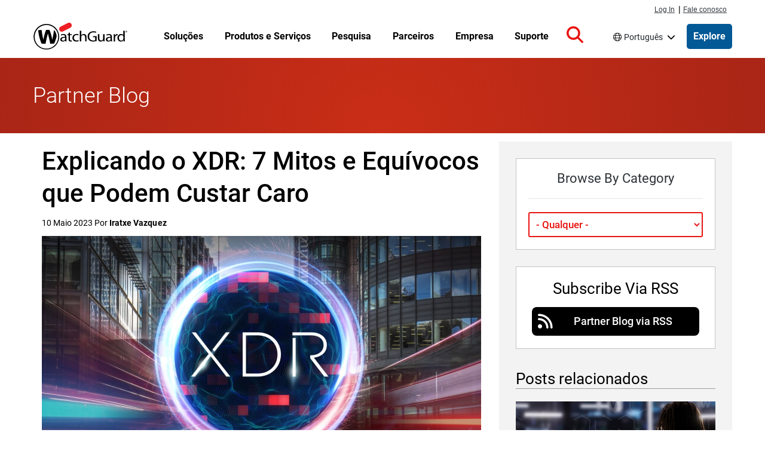

--- FILE ---
content_type: text/html; charset=UTF-8
request_url: https://www.watchguard.com/br/wgrd-partners/blog/explicando-o-xdr-7-mitos-e-equivocos-que-podem-custar-caro
body_size: 76075
content:
<!DOCTYPE html>
<html lang="pt-br" dir="ltr" prefix="og: https://ogp.me/ns#">
  <head>
    <meta charset="utf-8" />
<meta name="description" content="Uma das maiores siglas no espaço da cibersegurança recentemente é a XDR (Extended Detection and Response), ou detecção e resposta estendida. Dentre todas as definições possíveis, o XDR é uma nova maneira de pensar em segurança, com o objetivo de detectar e responder a agentes de ameaças sofi" />
<link rel="shortlink" href="https://www.watchguard.com/br/node/81996" />
<link rel="canonical" href="https://www.watchguard.com/br/wgrd-partners/blog/explicando-o-xdr-7-mitos-e-equivocos-que-podem-custar-caro" />
<meta name="robots" content="noindex, noarchive, nosnippet, noimageindex" />
<link rel="image_src" href="/sites/default/files/blog-images/ThreatSync%20XDR.png" />
<meta property="og:type" content="Website" />
<meta property="og:url" content="https://www.watchguard.com/br/wgrd-partners/blog/explicando-o-xdr-7-mitos-e-equivocos-que-podem-custar-caro" />
<meta property="og:title" content="Explicando o XDR: 7 Mitos e Equívocos que Podem Custar Caro | WatchGuard Technologies" />
<meta property="og:description" content="Uma das maiores siglas no espaço da cibersegurança recentemente é a XDR (Extended Detection and Response), ou detecção e resposta estendida. Dentre todas as definições possíveis, o XDR é uma nova maneira de pensar em segurança, com o objetivo de detectar e responder a agentes de ameaças sofi" />
<meta property="og:image" content="https://www.watchguard.com/sites/default/files/Social_WatchGuard.jpg" />
<meta property="og:image:url" content="https://www.watchguard.com/sites/default/files/blog-images/ThreatSync%20XDR.png" />
<meta property="og:image:width" content="1200" />
<meta property="og:image:height" content="630" />
<meta property="article:published_time" content="2023-05-10" />
<meta property="fb:app_id" content="54844021405" />
<meta name="twitter:card" content="summary_large_image" />
<meta name="twitter:title" content="Explicando o XDR: 7 Mitos e Equívocos que Podem Custar Caro" />
<meta name="twitter:image" content="https://www.watchguard.com/sites/default/files/blog-images/ThreatSync%20XDR.png" />
<meta name="msapplication-TileColor" content="#da532c" />
<meta name="theme-color" content="#ffffff" />
<meta name="Generator" content="Drupal 10 (https://www.drupal.org)" />
<meta name="MobileOptimized" content="width" />
<meta name="HandheldFriendly" content="true" />
<meta name="viewport" content="width=device-width, initial-scale=1, shrink-to-fit=no" />
<script type="application/ld+json">{
    "@context": "https://schema.org",
    "@graph": [
        {
            "@type": "WebSite",
            "name": "WatchGuard Technologies",
            "publisher": {
                "@type": "Organization",
                "name": "WatchGuard Technologies",
                "logo": {
                    "@type": "ImageObject",
                    "url": "https://www.watchguard.com/sites/default/files/watchguard-logo-google.png",
                    "width": "209",
                    "height": "60"
                }
            }
        }
    ]
}</script>
<link rel="preconnect" href="https://cdn.cookielaw.org" />
<link rel="preconnect" href="https://kit.fontawesome.com" />
<link rel="preconnect" href="https://static.cloud.coveo.com" />
<link rel="dns-prefetch" href="https://cdn.cookielaw.org" />
<link rel="dns-prefetch" href="https://kit.fontawesome.com" />
<link rel="dns-prefetch" href="https://static.cloud.coveo.com" />
<link rel="dns-prefetch" href="https://themes.googleusercontent.com" />
<link rel="dns-prefetch" href="https://bam-cell.nr-data.net" />
<meta http-equiv="x-ua-compatible" content="ie=edge" />
<link rel="apple-touch-icon" sizes="180x180" href="/sites/default/files/favicons/apple-touch-icon.png" />
<link rel="icon" type="image/png" sizes="32x32" href="/sites/default/files/favicons/favicon-32x32.png" />
<link rel="icon" type="image/png" sizes="16x16" href="/sites/default/files/favicons/favicon-16x16.png" />
<link rel="manifest" href="/sites/default/files/favicons/site.webmanifest" />
<link rel="mask-icon" href="/sites/default/files/favicons/safari-pinned-tab.svg" color="#5bbad5" />
<link rel="alternate" hreflang="pt" href="https://www.watchguard.com/br/wgrd-partners/blog/explicando-o-xdr-7-mitos-e-equivocos-que-podem-custar-caro" />
<script src="/sites/default/files/google_tag/google_tag/gtm/google_tag.script.js?t8trtf" defer></script>

    <title>Explicando o XDR: 7 Mitos e Equívocos que Podem Custar Caro</title>
    <link rel="stylesheet" media="all" href="/sites/default/files/css/css_yB2O1RdrnUAmGsx2bZvNhy5vqoB1xNYjhIf27t411Ow.css?delta=0&amp;language=pt-br&amp;theme=watchguard&amp;include=[base64]" />
<link rel="stylesheet" media="all" href="/sites/default/files/css/css_02LlTm8oxJRbs8BqnzwBdGr3vGdLRgbNXSEc95ChL2g.css?delta=1&amp;language=pt-br&amp;theme=watchguard&amp;include=[base64]" />
<link rel="stylesheet" media="all" href="/themes/custom/watchguard/dist/variables.css?t8trtf" />
<link rel="stylesheet" media="all" href="/sites/default/files/css/css_EWjQVZIleO7DXjNNGArUOoaCbJd28UIGIAuNe3Z9nbU.css?delta=3&amp;language=pt-br&amp;theme=watchguard&amp;include=[base64]" />

    
<style>
  @font-face {font-family:'Roboto';font-weight:300;font-style:normal;src:url([data-uri]);}
  @font-face {font-family:'Roboto';font-weight:400;font-style:normal;src:url([data-uri]);}
  @font-face {font-family:'Roboto';font-weight:500;font-style:normal;src:url([data-uri]);}
  @font-face {font-family:'Roboto';font-weight:700;font-style:normal;src:url([data-uri]);}
</style>

    <script type="application/json" data-drupal-selector="drupal-settings-json">{"path":{"baseUrl":"\/","pathPrefix":"br\/","currentPath":"node\/81996","currentPathIsAdmin":false,"isFront":false,"currentLanguage":"pt-br"},"pluralDelimiter":"\u0003","suppressDeprecationErrors":true,"dataLayer":{"defaultLang":"en","languages":{"fr":{"id":"fr","name":"Franc\u00eas","direction":"ltr","weight":-9},"de":{"id":"de","name":"Alem\u00e3o","direction":"ltr","weight":-8},"it":{"id":"it","name":"Italiano","direction":"ltr","weight":-7},"pt-br":{"id":"pt-br","name":"Portugu\u00eas","direction":"ltr","weight":-6},"es-419":{"id":"es-419","name":"Espanhol","direction":"ltr","weight":-5},"en":{"id":"en","name":"Ingl\u00eas","direction":"ltr","weight":-4}}},"better_exposed_filters":{"autosubmit_exclude_textfield":false},"ajaxTrustedUrl":{"\/br\/wgrd-partners\/blog":true},"chosen":{"selector":"select:visible:not(\u0027#edit-pid\u0027):not(\u0027#edit-pid1\u0027):not(\u0027#edit-pid2\u0027):not(\u0027#edit-pid3\u0027):not(\u0027#edit-tags--3\u0027):not(\u0027#edit-tags\u0027)","minimum_single":20,"minimum_multiple":20,"minimum_width":0,"use_relative_width":false,"options":{"disable_search":false,"disable_search_threshold":0,"allow_single_deselect":false,"allow_mobile":false,"add_helper_buttons":false,"search_contains":false,"placeholder_text_multiple":"Choose some options","placeholder_text_single":"Choose an option","no_results_text":"No results match","max_shown_results":null,"inherit_select_classes":true}},"user":{"uid":0,"permissionsHash":"be1f24a135c8de0e7becf4c0954dc8b536cde3c19a39575f4354edf5a9b2354a"}}</script>
<script src="/sites/default/files/js/js_S0djTxdVBenZSZxVPD-A2L5MfGAhptF0BUczMTqH71g.js?scope=header&amp;delta=0&amp;language=pt-br&amp;theme=watchguard&amp;include=eJxtilEKwyAQBS-k8UjyVjcqWJV1TZrbNxAK_ejXY2YesSqL5_fok6PfS71xOiztfi56FTX0_5K4saCakG_d3DMb8f41UdZA3R4yEYqKi8URZxylyzQnNOS0INFpHw2HnXrV0tJvOZNEOxkSsiXIB37bRa0"></script>
<script src="https://kit.fontawesome.com/643338ef44.js" defer crossorigin="anonymous"></script>
<script src="/sites/default/files/js/js_5YSdxypyBQ8qOiuFsk-VJUvZ3ym8zWz8jXA7FWApAus.js?scope=header&amp;delta=2&amp;language=pt-br&amp;theme=watchguard&amp;include=eJxtilEKwyAQBS-k8UjyVjcqWJV1TZrbNxAK_ejXY2YesSqL5_fok6PfS71xOiztfi56FTX0_5K4saCakG_d3DMb8f41UdZA3R4yEYqKi8URZxylyzQnNOS0INFpHw2HnXrV0tJvOZNEOxkSsiXIB37bRa0"></script>

  </head>
  <body class="page-node-81996 route-entity route-node route-canonical i18n-br path-node body--node--type-partner-blog">
    <a href="#main-content" class="visually-hidden focusable skip-link">
      Pular para o conteúdo principal
    </a>
    <noscript><iframe src="https://www.googletagmanager.com/ns.html?id=GTM-KGQ599" height="0" width="0" style="display:none;visibility:hidden"></iframe></noscript>
      <div class="dialog-off-canvas-main-canvas" data-off-canvas-main-canvas>
    

<div id="page-wrapper">
    

  <header id="header" class="header " role="banner" aria-label="Cabeçalho do site">
                  <div class="menu--responsive__toggle d-print-none" id="menu--toggle" tabindex="0" role="button" aria-label="Open mobile navigation">
          <span class="sr-only">Open mobile navigation menu</span>
          <div class="bar1"></div>
          <div class="bar2"></div>
          <div class="bar3"></div>
        </div>
      
                        <div id="supernav">
            <div class="container">
                <section class="row region region-supernav">
    <nav id="primary_login" class="d-print-none" role="navigation" aria-label="Log in and contact navigation">
  <div class="view view-topnav-view view-id-topnav_view view-display-id-supernav_block js-view-dom-id-e273c4106822f6feacbc7660ad3e63f85eac11991160a3e89126c7804f89ade8">
  
    
      
      <div class="view-content row">
        <ul>
  <li class="first" id="nav-login">
    <a href="https://portal.watchguard.com/">Log In</a>
  </li>
  <li id="nav-pipe">|</li>
  <li id="nav-contact">
    <a href="/br/wgrd-about/contact">Fale conosco</a>
  </li>
</ul>


    </div>
  
          </div>


</nav>

  </section>

            </div>
          </div>
              
                          <nav class="container region region-masthead" role="navigation" aria-label="Navegação principal">
    
  
<a href="/br" rel="home" class="navbar-brand">
  <img src="/sites/default/files/images/branding/watchguard-logo_3_1.svg" alt="Home" class="img-fluid d-inline-block align-top site-branding__logo" />
  </a>


  <ul class="view view-topnav-view view-id-topnav_view view-display-id-topnav_block js-view-dom-id-8807e4880a48245eb0aa6569502fc3991c185e5d092280a5f4142ea508d5f8c0 topnav topnav--wrapper">
  
    
      
        


      <li class="topnav paragraph--type--topnav-section paragraph--view-mode--default topnav--menu-item topnav--menu-parent topnav--menu-parent__no-promo">
              

  
          <a href="/br/wgrd-solutions"  class="topnav--link topnav--link__url">
    
      
              <p>Soluções </p>

      
      
      
          </a>
    
  
                  <a href="" class="column__toggle" aria-expanded="false" tabindex="0">
            <span class="sr-only">Toggle Menu</span>
          </a>
          <div class="topnav--column__wrapper">
            <div class="topnav--column__wrapper-inside container">
              <div class="topnav--column__lists">
                  <ul class="topnav--column paragraph--type--topnav-section-column paragraph--view-mode--default">
            <li class="topnav--menu-item__sub">

  
          <a href="/br/wgrd-solutions/security-trends"  class="topnav--link strong arrowlink topnav--link__url">
    
      
              <p>Tendências de Cibersegurança</p>

      
      
              <span class="arrowlink--arrow">›</span>
      
          </a>
    
  </li>
  <li class="topnav--menu-item__sub">

  
          <a href="/br/wgrd-solutions/security-trends/sd-wan"  class="topnav--link topnav--link__url">
    
      
              <p>SD-WAN</p>

      
      
      
          </a>
    
  </li>
  <li class="topnav--menu-item__sub">

  
          <a href="/br/wgrd-solutions/security-trends/xdr-security"  class="topnav--link topnav--link__url">
    
      
              <p>Segurança XDR</p>

      
      
      
          </a>
    
  </li>
  <li class="topnav--menu-item__sub">

  
          <a href="/br/wgrd-solutions/security-trends/zero-trust"  class="topnav--link topnav--link__url">
    
      
              <p>Segurança Zero Trust</p>

      
      
      
          </a>
    
  </li>
  <li class="topnav--menu-item__sub">

  
          <a href="/br/wgrd-solutions/security-trends/managed-security-services"  class="topnav--link topnav--link__url">
    
      
              <p>MSP vs. MSSP</p>

      
      
      
          </a>
    
  </li>

      </ul>
  <ul class="topnav--column paragraph--type--topnav-section-column paragraph--view-mode--default">
            <li class="topnav--menu-item__sub">

  
          <a href="/br/wgrd-solutions/business"  class="topnav--link strong arrowlink topnav--link__url">
    
      
              <p>Para empresas</p>

      
      
              <span class="arrowlink--arrow">›</span>
      
          </a>
    
  </li>
  <li class="topnav--menu-item__sub">

  
          <a href="/br/wgrd-solutions/industries"  class="topnav--link topnav--link__url">
    
      
              <p>Setores</p>

      
      
      
          </a>
    
  </li>
  <li class="topnav--menu-item__sub">

  
          <a href="/br/wgrd-solutions/regulatory-compliance"  class="topnav--link topnav--link__url">
    
      
              <p>Regulamentos</p>

      
      
      
          </a>
    
  </li>
  <li class="topnav--menu-item__sub">

  
          <a href="/br/wgrd-solutions/organizations"  class="topnav--link topnav--link__url">
    
      
              <p>Organizações</p>

      
      
      
          </a>
    
  </li>
  <li class="topnav--menu-item__sub">

  
          <a href="/br/wgrd-solutions/business/security-models"  class="topnav--link topnav--link__url">
    
      
              <p>Modelos de Segurança</p>

      
      
      
          </a>
    
  </li>

      </ul>
  <ul class="topnav--column paragraph--type--topnav-section-column paragraph--view-mode--default">
            <li class="topnav--menu-item__sub">

  
          <a href="/br/wgrd-solutions/msp"  class="topnav--link strong arrowlink topnav--link__url">
    
      
              <p>Para MSPs</p>

      
      
              <span class="arrowlink--arrow">›</span>
      
          </a>
    
  </li>
  <li class="topnav--menu-item__sub">

  
          <a href="/br/wgrd-solutions/msp/tech-stack"  class="topnav--link topnav--link__url">
    
      
              <p>Pilha de tecnologia de segurança</p>

      
      
      
          </a>
    
  </li>
  <li class="topnav--menu-item__sub">

  
          <a href="/br/wgrd-solutions/msp/security-frameworks"  class="topnav--link topnav--link__url">
    
      
              <p>Estruturas de segurança</p>

      
      
      
          </a>
    
  </li>
  <li class="topnav--menu-item__sub">

  
          <a href="/br/wgrd-solutions/msp/cyber-insurance"  class="topnav--link topnav--link__url">
    
      
              Seguro cibernético
      
      
      
          </a>
    
  </li>

      </ul>
  <ul class="topnav--column paragraph--type--topnav-section-column paragraph--view-mode--default">
            <li class="topnav--menu-item__sub">

  
          <a href="/br/wgrd-solutions/soc"  class="topnav--link strong arrowlink topnav--link__url">
    
      
              <p>Para SOCs</p>

      
      
              <span class="arrowlink--arrow">›</span>
      
          </a>
    
  </li>
  <li class="topnav--menu-item__sub">

  
          <a href="/br/wgrd-solutions/soc/modern-soc"  class="topnav--link topnav--link__url">
    
      
              <p>O SOC moderno</p>

      
      
      
          </a>
    
  </li>
  <li class="topnav--menu-item__sub">

  
          <a href="/br/wgrd-solutions/soc/threat-hunting"  class="topnav--link topnav--link__url">
    
      
              <p>Threat Hunting</p>

      
      
      
          </a>
    
  </li>

      </ul>
  <ul class="topnav--column paragraph--type--topnav-section-column paragraph--view-mode--default">
            <li class="topnav--menu-item__sub">

  
          <a href="/br/wgrd-solutions/unified-security-platform"  class="topnav--link strong arrowlink topnav--link__url">
    
      
              Unified Security Platform
      
      
              <span class="arrowlink--arrow">›</span>
      
          </a>
    
  </li>
  <li class="topnav--menu-item__sub">

  
          <a href="/br/wgrd-solutions/unified-security-platform"  class="topnav--link topnav--link__url">
    
      
              Simplifique Sua Segurança.
      
      
      
          </a>
    
  </li>

      </ul>

              </div>
              
            </div>
          </div>
                  </li>
  
      <li class="topnav paragraph--type--topnav-section paragraph--view-mode--default topnav--menu-item topnav--menu-parent topnav--menu-parent__no-promo">
              

  
          <a href="/br/wgrd-products"  class="topnav--link topnav--link__url">
    
      
              <p>Produtos e Serviços</p>

      
      
      
          </a>
    
  
                  <a href="" class="column__toggle" aria-expanded="false" tabindex="0">
            <span class="sr-only">Toggle Menu</span>
          </a>
          <div class="topnav--column__wrapper">
            <div class="topnav--column__wrapper-inside container">
              <div class="topnav--column__lists">
                  <ul class="topnav--column paragraph--type--topnav-section-column paragraph--view-mode--default">
            <li class="topnav--menu-item__sub">

  
          <a href="/br/wgrd-products/network-security"  class="topnav--link strong arrowlink topnav--link__url">
    
      
              <p>Segurança de Rede</p>

      
      
              <span class="arrowlink--arrow">›</span>
      
          </a>
    
  </li>
  <li class="topnav--menu-item__sub">

  
          <a href="/br/wgrd-products/firewalls"  class="topnav--link topnav--link__url">
    
      
              <p>Firewalls</p>

      
      
      
          </a>
    
  </li>
  <li class="topnav--menu-item__sub">

  
          <a href="/br/wgrd-products/security-services"  class="topnav--link topnav--link__url">
    
      
              <p>Serviços de segurança de firewall</p>

      
      
      
          </a>
    
  </li>
  <li class="topnav--menu-item__sub">

  
          <a href="/br/wgrd-products/sase/firecloud-total-access"  class="topnav--link topnav--link__url">
    
      
              Secure Access Service Edge (SASE) 
      
      
      
          </a>
    
  </li>
  <li class="topnav--menu-item__sub">

  
          <a href="/br/wgrd-products/threatsync-ndr "  class="topnav--link topnav--link__url">
    
      
              <p>Network Detection &amp; Response (NDR)</p>

      
      
      
          </a>
    
  </li>
  <li class="topnav--menu-item__sub">

  
          <a href="/br/wgrd-products/secure-wifi"  class="topnav--link topnav--link__url">
    
      
              Wi-Fi Segura
      
      
      
          </a>
    
  </li>

      </ul>
  <ul class="topnav--column paragraph--type--topnav-section-column paragraph--view-mode--default">
            <li class="topnav--menu-item__sub">

  
          <a href="/br/wgrd-products/endpoint-security"  class="topnav--link strong arrowlink topnav--link__url">
    
      
              <p>Segurança de Endpoint</p>

      
      
              <span class="arrowlink--arrow">›</span>
      
          </a>
    
  </li>
  <li class="topnav--menu-item__sub">

  
          <a href="/br/wgrd-products/endpoint-protection-detection-response"  class="topnav--link topnav--link__url">
    
      
              <p>Endpoint Detection &amp; Response (EDR)</p>

      
      
      
          </a>
    
  </li>
  <li class="topnav--menu-item__sub">

  
          <a href="/br/wgrd-products/watchguard-endpoint-protection-antivirus"  class="topnav--link topnav--link__url">
    
      
              <p>Proteção de Endpoint e Antivírus (AV)</p>

      
      
      
          </a>
    
  </li>
  <li class="topnav--menu-item__sub">

  
          <a href="/br/wgrd-products/endpoint-security-modules"  class="topnav--link topnav--link__url">
    
      
              <p>Patch Management &amp; Data Security	</p>

      
      
      
          </a>
    
  </li>
  <li class="topnav--menu-item__sub">

  
          <a href="/br/wgrd-products/dnswatchgo"  class="topnav--link topnav--link__url">
    
      
              <p>Proteção de nível DNS</p>

      
      
      
          </a>
    
  </li>

      </ul>
  <ul class="topnav--column paragraph--type--topnav-section-column paragraph--view-mode--default">
            <li class="topnav--menu-item__sub">

  
          <a href="/br/wgrd-products/authpoint"  class="topnav--link strong arrowlink topnav--link__url">
    
      
              <p>Segurança de Identidade</p>

      
      
              <span class="arrowlink--arrow">›</span>
      
          </a>
    
  </li>
  <li class="topnav--menu-item__sub">

  
          <a href="/br/wgrd-products/authpoint/multi-factor-authentication"  class="topnav--link topnav--link__url">
    
      
              <p>Autenticação Multi-Fator (MFA)</p>

      
      
      
          </a>
    
  </li>
  <li class="topnav--menu-item__sub">

  
          <a href="/br/wgrd-products/authpoint/sso"  class="topnav--link topnav--link__url">
    
      
              Logon único (SSO)
      
      
      
          </a>
    
  </li>
  <li class="topnav--menu-item__sub">

  
          <a href="/br/wgrd-products/authpoint/hardware-tokens"  class="topnav--link topnav--link__url">
    
      
              <p>Token Hardware AuthPoint</p>

      
      
      
          </a>
    
  </li>

      </ul>
  <ul class="topnav--column paragraph--type--topnav-section-column paragraph--view-mode--default">
            <li class="topnav--menu-item__sub">

  
          <a href="/br/wgrd-products/platform"  class="topnav--link strong arrowlink topnav--link__url">
    
      
              <p>Segurança da plataforma</p>

      
      
              <span class="arrowlink--arrow">›</span>
      
          </a>
    
  </li>
  <li class="topnav--menu-item__sub">

  
          <a href="/br/wgrd-products/threatsync-family"  class="topnav--link topnav--link__url">
    
      
              <p>XDR alimentada por IA</p>

      
      
      
          </a>
    
  </li>
  <li class="topnav--menu-item__sub">

  
          <a href="/br/wgrd-products/watchguard-cloud"  class="topnav--link topnav--link__url">
    
      
              <p>Cloud Management</p>

      
      
      
          </a>
    
  </li>
  <li class="topnav--menu-item__sub">

  
          <a href="/br/wgrd-products/compliance-reports"  class="topnav--link topnav--link__url">
    
      
              <p>Relatórios de conformidade</p>

      
      
      
          </a>
    
  </li>
  <li class="topnav--menu-item__sub">

  
          <a href="/br/wgrd-products/security-operations-center-soc"  class="topnav--link topnav--link__url">
    
      
              <p>Centro de Operações de Segurança</p>

      
      
      
          </a>
    
  </li>

      </ul>
  <ul class="topnav--column paragraph--type--topnav-section-column paragraph--view-mode--default">
            <li class="topnav--menu-item__sub">

  
          <a href="/br/wgrd-products/managed-services"  class="topnav--link strong arrowlink topnav--link__url">
    
      
              <p>Serviços gerenciados para MSPs</p>

      
      
              <span class="arrowlink--arrow">›</span>
      
          </a>
    
  </li>
  <li class="topnav--menu-item__sub">

  
          <a href="/br/wgrd-products/managed-services/mdr"  class="topnav--link topnav--link__url">
    
      
              <p>Detecção e resposta gerenciadas</p>

      
      
      
          </a>
    
  </li>

      </ul>
  <ul class="topnav--column paragraph--type--topnav-section-column paragraph--view-mode--default">
            <li class="topnav--menu-item__sub">

  
          <a href="/br/wgrd-products/transaction-protection"  class="topnav--link strong arrowlink topnav--link__url">
    
      
              <p>Proteção das transações</p>

      
      
              <span class="arrowlink--arrow">›</span>
      
          </a>
    
  </li>
  <li class="topnav--menu-item__sub">

  
          <a href="/br/wgrd-products/transaction-protection"  class="topnav--link topnav--link__url">
    
      
              <p>Soluções MFA On-Premise</p>

      
      
      
          </a>
    
  </li>

      </ul>
  <ul class="topnav--column paragraph--type--topnav-section-column paragraph--view-mode--default">
            <li class="topnav--menu-item__sub">

  
          <a href="/br/wgrd-products/all-products-list"  class="topnav--link arrowlink strong topnav--link__url">
    
      
              <p>Veja Todos os Produtos</p>

      
      
              <span class="arrowlink--arrow">›</span>
      
          </a>
    
  </li>

      </ul>

              </div>
              
            </div>
          </div>
                  </li>
  
      <li class="topnav paragraph--type--topnav-section paragraph--view-mode--default topnav--menu-item topnav--menu-parent topnav--menu-parent__no-promo">
              

  
          <a href="/br/wgrd-resource-center"  class="topnav--link topnav--link__url">
    
      
              <p>Pesquisa</p>

      
      
      
          </a>
    
  
                  <a href="" class="column__toggle" aria-expanded="false" tabindex="0">
            <span class="sr-only">Toggle Menu</span>
          </a>
          <div class="topnav--column__wrapper">
            <div class="topnav--column__wrapper-inside container">
              <div class="topnav--column__lists">
                  <ul class="topnav--column paragraph--type--topnav-section-column paragraph--view-mode--default">
            <li class="topnav--menu-item__sub">

  
          <a href="/br/wgrd-security-hub"  class="topnav--link strong arrowlink topnav--link__url">
    
      
              Laboratório de Ameaças
      
      
              <span class="arrowlink--arrow">›</span>
      
          </a>
    
  </li>
  <li class="topnav--menu-item__sub">

  
          <a href="/br/wgrd-security-hub/internet-security-report"  class="topnav--link topnav--link__url">
    
      
              Relatório de Segurança na Internet
      
      
      
          </a>
    
  </li>
  <li class="topnav--menu-item__sub">

  
          <a href="/br/wgrd-security-hub/threat-landscape"  class="topnav--link topnav--link__url">
    
      
              Cenário de Ameaças
      
      
      
          </a>
    
  </li>
  <li class="topnav--menu-item__sub">

  
          <a href="/br/wgrd-security-hub/ransomware-tracker"  class="topnav--link topnav--link__url">
    
      
              Ransomware Tracker
      
      
      
          </a>
    
  </li>
  <li class="topnav--menu-item__sub">

  
          <a href="/br/wgrd-security-hub/secplicity-blog"  class="topnav--link topnav--link__url">
    
      
              Secplicity Blog
      
      
      
          </a>
    
  </li>
  <li class="topnav--menu-item__sub">

  
          <a href="/br/wgrd-security-hub/podcast-the-443"  class="topnav--link topnav--link__url">
    
      
              The 443 Podcast
      
      
      
          </a>
    
  </li>

      </ul>
  <ul class="topnav--column paragraph--type--topnav-section-column paragraph--view-mode--default">
            <li class="topnav--menu-item__sub">

  
          <a href="/br/wgrd-resource-center"  class="topnav--link strong arrowlink topnav--link__url">
    
      
              <p>Recursos do Produto</p>

      
      
              <span class="arrowlink--arrow">›</span>
      
          </a>
    
  </li>
  <li class="topnav--menu-item__sub">

  
          <a href="/br/wgrd-resource-center/white-papers"  class="topnav--link topnav--link__url">
    
      
              <p>White Papers</p>

      
      
      
          </a>
    
  </li>
  <li class="topnav--menu-item__sub">

  
          <a href="/br/wgrd-resource-center/datasheets"  class="topnav--link topnav--link__url">
    
      
              <p>Datasheets e Brochuras</p>

      
      
      
          </a>
    
  </li>
  <li class="topnav--menu-item__sub">

  
          <a href="/br/wgrd-resource-center/case-studies"  class="topnav--link topnav--link__url">
    
      
              <p>Estudos de Caso</p>

      
      
      
          </a>
    
  </li>

      </ul>
  <ul class="topnav--column paragraph--type--topnav-section-column paragraph--view-mode--default">
            <li class="topnav--menu-item__sub">

  
          <span  class="topnav--link no-link strong topnav--link__txt">
    
      
              <p>Ajude-me Escolher</p>

      
      
      
          </span>
    
  </li>
  <li class="topnav--menu-item__sub">

  
          <a href="/br/wgrd-resource-center/help-me-choose"  class="topnav--link topnav--link__url">
    
      
              <p>UTM x NGFW</p>

      
      
      
          </a>
    
  </li>
  <li class="topnav--menu-item__sub">

  
          <a href="/br/wgrd-resource-center/watchguard-appliance-sizing-tool"  class="topnav--link topnav--link__url">
    
      
              <p>Dimensionamento de Appliances</p>

      
      
      
          </a>
    
  </li>
  <li class="topnav--menu-item__sub">

  
          <a href="/br/wgrd-products/appliances-compare"  class="topnav--link topnav--link__url">
    
      
              <p>Compare Appliances WatchGuard</p>

      
      
      
          </a>
    
  </li>
  <li class="topnav--menu-item__sub">

  
          <a href="/br/wgrd-partners/technology-partners"  class="topnav--link topnav--link__url">
    
      
              Localize uma integração
      
      
      
          </a>
    
  </li>

      </ul>
  <ul class="topnav--column paragraph--type--topnav-section-column paragraph--view-mode--default">
            <li class="topnav--menu-item__sub">

  
          <a href="/br/wgrd-products/how-to-buy-watchguard"  class="topnav--link strong arrowlink topnav--link__url">
    
      
              <p>Ajude-me Comprar</p>

      
      
              <span class="arrowlink--arrow">›</span>
      
          </a>
    
  </li>
  <li class="topnav--menu-item__sub">

  
          <a href="/br/wgrd-products/demos-free-trials"  class="topnav--link topnav--link__url">
    
      
              <p>Demos e avaliações gratuitas</p>

      
      
      
          </a>
    
  </li>
  <li class="topnav--menu-item__sub">

  
          <a href="https://findpartner.watchguard.com/"  class="topnav--link topnav--link__url">
    
      
              <p>Localize um Revendedor</p>

      
      
      
          </a>
    
  </li>

      </ul>

              </div>
              
            </div>
          </div>
                  </li>
  
      <li class="topnav paragraph--type--topnav-section paragraph--view-mode--default topnav--menu-item topnav--menu-parent">
              

  
          <a href="/br/wgrd-partners"  class="topnav--link topnav--link__url">
    
      
              <p>Parceiros</p>

      
      
      
          </a>
    
  
                  <a href="" class="column__toggle" aria-expanded="false" tabindex="0">
            <span class="sr-only">Toggle Menu</span>
          </a>
          <div class="topnav--column__wrapper">
            <div class="topnav--column__wrapper-inside container">
              <div class="topnav--column__lists">
                  <ul class="topnav--column paragraph--type--topnav-section-column paragraph--view-mode--default">
            <li class="topnav--menu-item__sub">

  
          <span  class="topnav--link no-link strong topnav--link__txt">
    
      
              <p>Torne-se um parceiro</p>

      
      
      
          </span>
    
  </li>
  <li class="topnav--menu-item__sub">

  
          <a href="/br/wgrd-partners/channel-partner-program"  class="topnav--link topnav--link__url">
    
      
              <p>Programa para parceiros de canal</p>

      
      
      
          </a>
    
  </li>
  <li class="topnav--menu-item__sub">

  
          <a href="/br/wgrd-partners/watchguard-benefits-msps"  class="topnav--link topnav--link__url">
    
      
              <p>Benefícios para o MSP</p>

      
      
      
          </a>
    
  </li>
  <li class="topnav--menu-item__sub">

  
          <a href="/br/wgrd-partners/getting-started"  class="topnav--link topnav--link__url">
    
      
              <p>Primeiros passos para parceiros</p>

      
      
      
          </a>
    
  </li>
  <li class="topnav--menu-item__sub">

  
          <a href="/br/wgrd-partners/join-watchguardone"  class="topnav--link topnav--link__url">
    
      
              <p>Junte-se ao Programa WatchGuardONE</p>

      
      
      
          </a>
    
  </li>

      </ul>
  <ul class="topnav--column paragraph--type--topnav-section-column paragraph--view-mode--default">
            <li class="topnav--menu-item__sub">

  
          <span  class="topnav--link no-link strong topnav--link__txt">
    
      
              <p>Recursos para Parceiros</p>

      
      
      
          </span>
    
  </li>
  <li class="topnav--menu-item__sub">

  
          <a href="/br/wgrd-partners/cloud-platform"  class="topnav--link topnav--link__url">
    
      
              <p>WatchGuard Cloud para Parceiros</p>

      
      
      
          </a>
    
  </li>
  <li class="topnav--menu-item__sub">

  
          <a href="/br/wgrd-partners/unified-security-platform-partners"  class="topnav--link topnav--link__url">
    
      
              <p>Unified Security Platform para parceiros</p>

      
      
      
          </a>
    
  </li>
  <li class="topnav--menu-item__sub">

  
          <a href="/br/wgrd-partners/specializations-certifications"  class="topnav--link topnav--link__url">
    
      
              <p>Especializações e certificações</p>

      
      
      
          </a>
    
  </li>
  <li class="topnav--menu-item__sub">

  
          <a href="/br/wgrd-partners/partner-tools"  class="topnav--link topnav--link__url">
    
      
              <p>Ferramentas para parceiros</p>

      
      
      
          </a>
    
  </li>
  <li class="topnav--menu-item__sub">

  
          <a href="/br/wgrd-resource-center/partner-success-stories"  class="topnav--link topnav--link__url">
    
      
              <p>Histórias de sucesso de parceiros</p>

      
      
      
          </a>
    
  </li>

      </ul>
  <ul class="topnav--column paragraph--type--topnav-section-column paragraph--view-mode--default">
            <li class="topnav--menu-item__sub">

  
          <span  class="topnav--link no-link strong topnav--link__txt">
    
      
              <p>Localize um Parceiro</p>

      
      
      
          </span>
    
  </li>
  <li class="topnav--menu-item__sub">

  
          <a href="https://findpartner.watchguard.com/"  class="topnav--link topnav--link__url">
    
      
              <p>Localize um Revendedor</p>

      
      
      
          </a>
    
  </li>
  <li class="topnav--menu-item__sub">

  
          <a href="https://findpartner.watchguard.com/PartnerSearch?type=distributor"  class="topnav--link topnav--link__url">
    
      
              <p>Localize um Distribuidor</p>

      
      
      
          </a>
    
  </li>

      </ul>

              </div>
                <div class="topnav--promo paragraph--type--topnav-section-promo paragraph--view-mode--default">
                  <a href="/wgrd-partners/join-watchguardone" class="promo__link">
          
            <div class="field field--name-field-promo-image field--type-entity-reference field--label-hidden field__item">  
  
            <div class="field field--name-field-media-image field--type-image field--label-hidden field__item">  <img loading="lazy" src="/sites/default/files/WatchGuardONE_nav-callout.png" width="259" height="155" alt="Handshake with images of people superimposed inside the silhouette" />

</div>
      
</div>
      
          
          
            <div class="clearfix text-formatted field field--name-field-topnav-promo-body field--type-text-long field--label-hidden field__item">Torne-se hoje mesmo um parceiro do WatchGuardONE</div>
      
        </a>
            
            <div class="field field--name-field-topnav-promo-cta field--type-entity-reference-revisions field--label-hidden field__item">

  
          <a href="/br/wgrd-partners/join-watchguardone"  class="topnav--link topnav--link__url">
    
      
              <p>Junte-se agora</p>

      
      
      
          </a>
    
  </div>
      
      </div>

            </div>
          </div>
                  </li>
  
      <li class="topnav paragraph--type--topnav-section paragraph--view-mode--default topnav--menu-item topnav--menu-parent">
              

  
          <a href="/br/wgrd-news"  class="topnav--link topnav--link__url">
    
      
              <p>Empresa</p>

      
      
      
          </a>
    
  
                  <a href="" class="column__toggle" aria-expanded="false" tabindex="0">
            <span class="sr-only">Toggle Menu</span>
          </a>
          <div class="topnav--column__wrapper">
            <div class="topnav--column__wrapper-inside container">
              <div class="topnav--column__lists">
                  <ul class="topnav--column paragraph--type--topnav-section-column paragraph--view-mode--default">
            <li class="topnav--menu-item__sub">

  
          <a href="/br/wgrd-news"  class="topnav--link strong topnav--link__url">
    
      
              <p>Notícias da WatchGuard</p>

      
      
      
          </a>
    
  </li>
  <li class="topnav--menu-item__sub">

  
          <a href="/br/wgrd-news/press-releases"  class="topnav--link topnav--link__url">
    
      
              <p>Comunicados de Imprensa</p>

      
      
      
          </a>
    
  </li>
  <li class="topnav--menu-item__sub">

  
          <a href="/br/wgrd-news/blog"  class="topnav--link topnav--link__url">
    
      
              <p>Blog de Noticias Corporativas</p>

      
      
      
          </a>
    
  </li>
  <li class="topnav--menu-item__sub">

  
          <a href="/br/wgrd-resource-center/events"  class="topnav--link topnav--link__url">
    
      
              Próximos Webinars e Eventos
      
      
      
          </a>
    
  </li>
  <li class="topnav--menu-item__sub">

  
          <a href="/br/wgrd-news/awards"  class="topnav--link topnav--link__url">
    
      
              <p>Prêmios e Reconhecimento</p>

      
      
      
          </a>
    
  </li>
  <li class="topnav--menu-item__sub">

  
          <a href="/br/wgrd-news/media-contacts"  class="topnav--link topnav--link__url">
    
      
              <p>Contatos para Midia</p>

      
      
      
          </a>
    
  </li>

      </ul>
  <ul class="topnav--column paragraph--type--topnav-section-column paragraph--view-mode--default">
            <li class="topnav--menu-item__sub">

  
          <a href="/br/wgrd-about"  class="topnav--link strong arrowlink topnav--link__url">
    
      
              <p>Sobre a WatchGuard</p>

      
      
              <span class="arrowlink--arrow">›</span>
      
          </a>
    
  </li>
  <li class="topnav--menu-item__sub">

  
          <a href="/br/wgrd-about/leadership"  class="topnav--link topnav--link__url">
    
      
              <p>Liderança</p>

      
      
      
          </a>
    
  </li>
  <li class="topnav--menu-item__sub">

  
          <a href="/br/wgrd-about/real-security"  class="topnav--link topnav--link__url">
    
      
              Segurança Real para o Mundo Real
      
      
      
          </a>
    
  </li>
  <li class="topnav--menu-item__sub">

  
          <a href="/br/wgrd-about/corporate-social-responsibility"  class="topnav--link topnav--link__url">
    
      
              <p>Responsabilidade social</p>

      
      
      
          </a>
    
  </li>
  <li class="topnav--menu-item__sub">

  
          <a href="/br/wgrd-careers"  class="topnav--link topnav--link__url">
    
      
              <p>Carreiras</p>

      
      
      
          </a>
    
  </li>

      </ul>
  <ul class="topnav--column paragraph--type--topnav-section-column paragraph--view-mode--default">
            <li class="topnav--menu-item__sub">

  
          <span  class="topnav--link strong topnav--link__txt">
    
      
              Parceiros de Marca WatchGuard
      
      
      
          </span>
    
  </li>
  <li class="topnav--menu-item__sub">

  
          <a href="/br/wgrd-resource-center/kraken/the-last-stop"  class="topnav--link topnav--link__url">
    
      
              Seattle Kraken
      
      
      
          </a>
    
  </li>
  <li class="topnav--menu-item__sub">

  
          <a href="/br/wgrd-resource-center/girona-fc"  class="topnav--link topnav--link__url">
    
      
               Girona FC
      
      
      
          </a>
    
  </li>

      </ul>

              </div>
                <div class="topnav--promo paragraph--type--topnav-section-promo paragraph--view-mode--default">
                  <a href="/wgrd-careers" class="promo__link">
          
            <div class="field field--name-field-promo-image field--type-entity-reference field--label-hidden field__item">  
  
            <div class="field field--name-field-media-image field--type-image field--label-hidden field__item">  <img loading="lazy" src="/sites/default/files/thm_nav_news.png" width="238" height="133" alt="Women of WatchGuard" />

</div>
      
</div>
      
          
            <div class="clearfix text-formatted field field--name-field-topnav-promo-title field--type-text field--label-hidden field__item">Carreiras na WatchGuard</div>
      
          
            <div class="clearfix text-formatted field field--name-field-topnav-promo-body field--type-text-long field--label-hidden field__item">Seu novo time está aguardando por você</div>
      
        </a>
            
            <div class="field field--name-field-topnav-promo-cta field--type-entity-reference-revisions field--label-hidden field__item">

  
          <a href="/br/wgrd-careers"  class="topnav--link topnav--link__url">
    
      
              <p>Junte-se a nós</p>

      
      
      
          </a>
    
  </div>
      
      </div>

            </div>
          </div>
                  </li>
  
      <li class="topnav paragraph--type--topnav-section paragraph--view-mode--default topnav--menu-item topnav--menu-parent">
              

  
          <a href="/br/wgrd-support/overview"  class="topnav--link topnav--link__url">
    
      
              <p>Suporte</p>

      
      
      
          </a>
    
  
                  <a href="" class="column__toggle" aria-expanded="false" tabindex="0">
            <span class="sr-only">Toggle Menu</span>
          </a>
          <div class="topnav--column__wrapper">
            <div class="topnav--column__wrapper-inside container">
              <div class="topnav--column__lists">
                  <ul class="topnav--column paragraph--type--topnav-section-column paragraph--view-mode--default">
            <li class="topnav--menu-item__sub">

  
          <span  class="topnav--link no-link strong topnav--link__txt">
    
      
              Technical Resources
      
      
      
          </span>
    
  </li>
  <li class="topnav--menu-item__sub">

  
          <a href="https://techsearch.watchguard.com/"  class="topnav--link topnav--link__url">
    
      
              Technical Search
      
      
      
          </a>
    
  </li>
  <li class="topnav--menu-item__sub">

  
          <a href="https://community.watchguard.com/watchguard-community/"  class="topnav--link topnav--link__url">
    
      
              User Forums
      
      
      
          </a>
    
  </li>
  <li class="topnav--menu-item__sub">

  
          <a href="/br/wgrd-help/documentation"  class="topnav--link topnav--link__url">
    
      
              Technical Documentation
      
      
      
          </a>
    
  </li>
  <li class="topnav--menu-item__sub">

  
          <a href="/br/wgrd-blog"  class="topnav--link topnav--link__url">
    
      
              Product and Support Blog
      
      
      
          </a>
    
  </li>
  <li class="topnav--menu-item__sub">

  
          <a href="https://software.watchguard.com/"  class="topnav--link topnav--link__url">
    
      
              Software Downloads
      
      
      
          </a>
    
  </li>
  <li class="topnav--menu-item__sub">

  
          <a href="/br/wgrd-support/security-portal/overview"  class="topnav--link topnav--link__url">
    
      
              Security Portal
      
      
      
          </a>
    
  </li>

      </ul>
  <ul class="topnav--column paragraph--type--topnav-section-column paragraph--view-mode--default">
            <li class="topnav--menu-item__sub">

  
          <a href="/br/wgrd-training/overview"  class="topnav--link strong arrowlink topnav--link__url">
    
      
              Training
      
      
              <span class="arrowlink--arrow">›</span>
      
          </a>
    
  </li>
  <li class="topnav--menu-item__sub">

  
          <a href="/br/wgrd-training/certification"  class="topnav--link topnav--link__url">
    
      
              Certification
      
      
      
          </a>
    
  </li>
  <li class="topnav--menu-item__sub">

  
          <a href="https://learn.watchguard.com/"  class="topnav--link topnav--link__url">
    
      
              WatchGuard Learning Center
      
      
      
          </a>
    
  </li>
  <li class="topnav--menu-item__sub">

  
          <a href="/br/wgrd-training/locate-training-center"  class="topnav--link topnav--link__url">
    
      
              Locate a Training Partner
      
      
      
          </a>
    
  </li>
  <li class="topnav--menu-item__sub">

  
          <a href="/br/wgrd-training/partners-schedule"  class="topnav--link topnav--link__url">
    
      
              Training Schedule
      
      
      
          </a>
    
  </li>
  <li class="topnav--menu-item__sub">

  
          <a href="/br/wgrd-help/video-tutorials/overview"  class="topnav--link topnav--link__url">
    
      
              Video Tutorials
      
      
      
          </a>
    
  </li>

      </ul>
  <ul class="topnav--column paragraph--type--topnav-section-column paragraph--view-mode--default">
            <li class="topnav--menu-item__sub">

  
          <a href="/br/wgrd-support-services/overview"  class="topnav--link strong arrowlink topnav--link__url">
    
      
              Support Services
      
      
              <span class="arrowlink--arrow">›</span>
      
          </a>
    
  </li>
  <li class="topnav--menu-item__sub">

  
          <a href="/br/wgrd-support/hire-expert"  class="topnav--link topnav--link__url">
    
      
              Hire an Expert
      
      
      
          </a>
    
  </li>
  <li class="topnav--menu-item__sub">

  
          <a href="/br/wgrd-support/support-levels"  class="topnav--link topnav--link__url">
    
      
              Support Levels
      
      
      
          </a>
    
  </li>
  <li class="topnav--menu-item__sub">

  
          <a href="/br/wgrd-support/additional-support-services"  class="topnav--link topnav--link__url">
    
      
              Additional Support Services
      
      
      
          </a>
    
  </li>

      </ul>
  <ul class="topnav--column paragraph--type--topnav-section-column paragraph--view-mode--default">
            <li class="topnav--menu-item__sub">

  
          <a href="/br/wgrd-psirt/advisories"  class="topnav--link arrowlink topnav--link__url">
    
      
              Security Advisory List
      
      
              <span class="arrowlink--arrow">›</span>
      
          </a>
    
  </li>

      </ul>
  <ul class="topnav--column paragraph--type--topnav-section-column paragraph--view-mode--default">
            <li class="topnav--menu-item__sub">

  
          <a href="https://status.watchguard.com/"  class="topnav--link arrowlink topnav--link__url">
    
      
              Status Dashboard
      
      
              <span class="arrowlink--arrow">›</span>
      
          </a>
    
  </li>

      </ul>

              </div>
                <div class="topnav--promo paragraph--type--topnav-section-promo paragraph--view-mode--default">
                  <a href="https://watchguard.force.com/customers/CustomerCommunityHome" class="promo__link">
          
            <div class="field field--name-field-promo-image field--type-entity-reference field--label-hidden field__item">  
  
            <div class="field field--name-field-media-image field--type-image field--label-hidden field__item">  <img loading="lazy" src="/sites/default/files/thm-navsupport.png" width="238" height="133" alt="Person touching icons on a floating screen" />

</div>
      
</div>
      
          
            <div class="clearfix text-formatted field field--name-field-topnav-promo-title field--type-text field--label-hidden field__item">Manage Your Support Services</div>
      
          
            <div class="clearfix text-formatted field field--name-field-topnav-promo-body field--type-text-long field--label-hidden field__item">Products, user profile, cloud services, and more</div>
      
        </a>
            
            <div class="field field--name-field-topnav-promo-cta field--type-entity-reference-revisions field--label-hidden field__item">

  
          <a href="https://watchguard.force.com/customers/CustomerCommunityHome"  class="topnav--link topnav--link__url">
    
      
              Log In
      
      
      
          </a>
    
  </div>
      
      </div>

            </div>
          </div>
                  </li>
  
          

      <li class="nav-search">
      <span class="search-toggle" role="button" aria-controls="collapseSearch" aria-label="Search toggle" title="Buscar" tabindex="0">
        <svg xmlns="http://www.w3.org/2000/svg" viewBox="0 0 512 512" title="Buscar" class="search--icon"><path d="M416 208c0 45.9-14.9 88.3-40 122.7L502.6 457.4c12.5 12.5 12.5 32.8 0 45.3s-32.8 12.5-45.3 0L330.7 376c-34.4 25.2-76.8 40-122.7 40C93.1 416 0 322.9 0 208S93.1 0 208 0S416 93.1 416 208zM208 352a144 144 0 1 0 0-288 144 144 0 1 0 0 288z"/></svg>

        <i class="fas fa-times-circle search--close" tabindex="0" title="Close search"><span class="sr-only">Close search</span></i>
      </span>
    </li>
  
    <div class="paragraph--type--block-reference my-auto">
          

<div class="language-switcher-language-url my-3 mx-auto mx-md-0" id="block-alternadordeidiomaconteudo" role="navigation">
  
    
      <!-- Example split danger button -->
<div class="dropdown my-auto">
  <button type="button" class="active-language btn dropdown-toggle p-0" data-toggle="dropdown" aria-expanded="false">Português</button>
  <div class="dropdown-menu">
    <h4 class="text-align-left">Sites internacionais</h4>
    <nav class="language-links row"><div hreflang="fr" data-drupal-link-system-path="node/81996" class="fr language-link-wrapper">
            <a href="/fr/wgrd-partners/blog/explicando-o-xdr-7-mitos-e-equivocos-que-podem-custar-caro" class="language-link" hreflang="fr" data-drupal-link-system-path="node/81996">Français</a>
          </div><div hreflang="de" data-drupal-link-system-path="node/81996" class="de language-link-wrapper">
            <a href="/de/wgrd-partners/blog/explicando-o-xdr-7-mitos-e-equivocos-que-podem-custar-caro" class="language-link" hreflang="de" data-drupal-link-system-path="node/81996">Deutsch</a>
          </div><div hreflang="it" data-drupal-link-system-path="node/81996" class="it language-link-wrapper">
            <a href="/it/wgrd-partners/blog/explicando-o-xdr-7-mitos-e-equivocos-que-podem-custar-caro" class="language-link" hreflang="it" data-drupal-link-system-path="node/81996">Italiano</a>
          </div><div hreflang="es-419" data-drupal-link-system-path="node/81996" class="es-419 language-link-wrapper">
            <a href="/es/wgrd-partners/blog/explicando-o-xdr-7-mitos-e-equivocos-que-podem-custar-caro" class="language-link" hreflang="es-419" data-drupal-link-system-path="node/81996">Español</a>
          </div><div hreflang="en" data-drupal-link-system-path="node/81996" class="en language-link-wrapper">
            <a href="/wgrd-partners/blog/explicando-o-xdr-7-mitos-e-equivocos-que-podem-custar-caro" class="language-link" hreflang="en" data-drupal-link-system-path="node/81996">English</a>
          </div><div hreflang="ja" class="language-link-wrapper ja">
        <a href="https://www.watchguard.co.jp/" class="language-link language-link-https--wwwwatchguardcojp-">日本語</a>
      </div>
    </nav>
  </div>
</div>
  </div>

      </div>

      <li class="topnav paragraph--type--topnav-section paragraph--view-mode--default topnav--menu-item topnav--menu-parent topnav--menu-parent__no-children topnav--menu-parent__no-promo topnav-cta--parent">
              

  
          <a href="/br/wgrd-products/demos-free-trials"  class="topnav--link topnav-cta topnav--link__url">
    
              <span>
      
              Explore
      
              </span>
      
      
          </a>
    
  
                  </li>
  


  
          </ul>



  </nav>

              
                        <div class="search--mobile nav-search d-flex d-lg-none d-print-none">
            <span class="search-toggle" role="button" aria-controls="collapseSearch" aria-label="Search toggle" title="Buscar" tabindex="0">
              <svg xmlns="http://www.w3.org/2000/svg" viewBox="0 0 512 512" title="Buscar" class="search--icon"><path d="M416 208c0 45.9-14.9 88.3-40 122.7L502.6 457.4c12.5 12.5 12.5 32.8 0 45.3s-32.8 12.5-45.3 0L330.7 376c-34.4 25.2-76.8 40-122.7 40C93.1 416 0 322.9 0 208S93.1 0 208 0S416 93.1 416 208zM208 352a144 144 0 1 0 0-288 144 144 0 1 0 0 288z"/></svg>

              <i class="fas fa-times-circle search--close" title="Close search"><span class="sr-only">Close search</span></i>
            </span>
          </div>
          
  <section class="row region region-search collapse" id="collapseSearch">
    


<div class="search-form search-block-form form-row block-coveosearchform block block-wgrd-coveo-search block-coveo-search-form-block" id="block-coveosearchform">
  
    
      <form action="/br/search" method="get" accept-charset="UTF-8" class="search-form search-block-form form-row">
  



          <fieldset class="js-form-item js-form-type-search form-type-search js-form-item-keys form-item-keys form-no-label form-group">
          <label for="search-input" class="sr-only">Buscar</label>
                    <div class="form-control--wrapper">
  <input placeholder="Buscar" title="Buscar" type="search" name="search" size="15" maxlength="128" class="form-search form-control" id="search-input" />
  <svg xmlns="http://www.w3.org/2000/svg" viewBox="0 0 512 512" title="Buscar" class="search--icon"><path d="M416 208c0 45.9-14.9 88.3-40 122.7L502.6 457.4c12.5 12.5 12.5 32.8 0 45.3s-32.8 12.5-45.3 0L330.7 376c-34.4 25.2-76.8 40-122.7 40C93.1 416 0 322.9 0 208S93.1 0 208 0S416 93.1 416 208zM208 352a144 144 0 1 0 0-288 144 144 0 1 0 0 288z"/></svg>

  
</div>

                      </fieldset>
<div class="form-actions col-auto block__container"><input type="submit" value="" class="button js-form-submit form-submit btn btn-primary form-control" />
</div>

</form>

  </div>

  </section>

              
    
            <nav class="row region region-menu-mobile menu--responsive" role="navigation" aria-label="Mobile navigation">
    
    <ul class="mobile-menu nav">
      


            <li class="nav-item">
        

  
          <a href="/br/wgrd-solutions"  class="topnav--link nav-link topnav--link__url">
    
      
              Soluções
      
      
      
          </a>
    
  
      </li>
                <li class="nav-item">
        

  
          <a href="/br/wgrd-products"  class="topnav--link nav-link topnav--link__url">
    
      
              Produtos e Serviços
      
      
      
          </a>
    
  
      </li>
                <li class="nav-item">
        

  
          <a href="/br/wgrd-resource-center"  class="topnav--link nav-link topnav--link__url">
    
      
              Pesquisa
      
      
      
          </a>
    
  
      </li>
                <li class="nav-item">
        

  
          <a href="/br/wgrd-partners"  class="topnav--link nav-link topnav--link__url">
    
      
              Programa para parceiros
      
      
      
          </a>
    
  
      </li>
                <li class="nav-item">
        

  
          <a href="/br/wgrd-support/overview"  class="topnav--link nav-link topnav--link__url">
    
      
              Suporte
      
      
      
          </a>
    
  
      </li>
                <li class="nav-item">
        

  
          <a href="/br/wgrd-news"  class="topnav--link nav-link topnav--link__url">
    
      
              Empresa
      
      
      
          </a>
    
  
      </li>
                <li class="nav-item">
        

  
          <a href="/br/wgrd-careers"  class="topnav--link nav-link topnav--link__url">
    
      
              Carreiras
      
      
      
          </a>
    
  
      </li>
                <li class="nav-item">
        

  
          <a href="https://login.watchguard.com"  class="topnav--link nav-link topnav--link__url">
    
      
              Acesso ao Portal
      
      
      
          </a>
    
  
      </li>
                <li class="nav-item">
        

  
          <a href="/br/wgrd-about/contact"  class="topnav--link nav-link topnav--link__url">
    
      
              Fale conosco
      
      
      
          </a>
    
  
      </li>
                <li class="nav-item">
        

  
          <a href="/br/wgrd-products/demos-free-trials"  class="topnav--link nav-link topnav-cta topnav--link__url">
    
              <span>
      
              Explore
      
              </span>
      
      
          </a>
    
  
      </li>
      


  </ul>



  </nav>

      </header>


  <div class="main-content-wrapper">
                                  <div class="title-section row">
              <section class="container region region-page-title">
    


<div id="block-watchguard-page-title--2" class="block-watchguard-page-title-2 block block-core block-page-title-block">
  
    
      
      <div class="title">Partner Blog</div>
  

  </div>

  </section>

          </div>
              
                        
              
      
            
      
                                                  <div  id="main-content" class="main-content--container container">
            <div class="main-content--row row">
              <main class="main-content col main-content--inside col-12" id="content" role="main">
                  


<div id="block-watchguard-system-main--2" class="block-watchguard-system-main-2 block block-system block-system-main-block">
  
    
      


<div class="row">
  <article class="node node--type-partner-blog node--type-blog node--view-mode-full col-lg-8 clearfix">
    
    <header class="node__header">
      <h1 class="node__title"><span class="field field--name-title field--type-string field--label-hidden">Explicando o XDR: 7 Mitos e Equívocos que Podem Custar Caro</span>
</h1>
      <div>
                                          <span class="dateline">10 Maio 2023</span> <span class="byline"> Por <strong>Iratxe Vazquez</strong></span>      </div>
    </header>
    <div class="node__content clearfix">
      <div class="text-align-center">
        
            <div class="field field--name-field-featured-image field--type-entity-reference field--label-hidden field__item">  <img loading="lazy" src="/sites/default/files/styles/blog_feature_image/public/blog-images/ThreatSync%20XDR.png?itok=mHCgcSEw" width="735" height="416" alt="ThreatSync XDR.png" class="image-style-blog-feature-image" />


</div>
      
      </div>
      
            <div class="clearfix text-formatted field field--name-body field--type-text-with-summary field--label-hidden field__item"><p>Uma das maiores siglas no espaço da cibersegurança recentemente é a XDR (Extended Detection and Response), ou detecção e resposta estendida.&nbsp;Dentre todas as definições possíveis, o XDR é uma nova maneira de pensar em segurança, com o objetivo de detectar e responder a agentes de ameaças sofisticados e implacáveis no início da cadeia de ataque. Para isso, os dados são retirados de vários controles de segurança e automaticamente correlacionados, analisados e priorizados para responder rapidamente de forma manual ou automática e minimizar as ineficiências operacionais, o esforço da equipe de segurança e os custos gerados por incidentes.&nbsp;</p>
<p>Na WatchGuard, acreditamos na promessa do XDR e no impacto positivo gerado por essa ferramenta nas equipes de segurança. Porém, para que os benefícios possam ser percebidos, é preciso entender e implementar corretamente o recurso e ir além das integrações superficiais. Caso contrário, as vantagens do XDR ficarão apenas na teoria.</p>
<p>Para a WatchGuard, a XDR também é uma abordagem moderna de cibersegurança que deve ser acessível a todas as empresas. Por isso, incluímos o <a href="https://www.watchguard.com/wgrd-resource-center/xdr-with-threatsync">ThreatSync </a>como um recurso entre produtos disponível sem custo adicional na arquitetura da nossa <a href="https://www.watchguard.com/wgrd-partners/unified-security-platform-partners">Plataforma de Segurança Unificada</a>.</p>
<p>Para não cair em mitos sobre as soluções de XDR e permitir a melhor avaliação possível, criamos este infográfico: <a href="https://www.watchguard.com/wgrd-resource-center/infographic/understanding-xdr-7-costly-misconceptions">Explicando a XDR: 7 Mitos e Equívocos que Podem Custar Caro</a>, que resume os sete dos mal-entendidos mais relevantes sobre essa ferramenta.</p>
<p>Convidamos você a conhecer esses mitos para entender as diferentes ofertas do mercado e poder orientar seus clientes durante o processo de avaliação. Você também pode aproveitar o poder da Segurança WatchGuard, conhecer a anatomia da segurança unificada e conferir nossa plataforma em ação <a href="https://www.watchguard.com/br/wgrd-partners/security-of-one-partner">aqui</a>.</p>
</div>
      
      <div class="node__tags">
        <span>Registrado por:</span>
  <span class="item"><a href="/br/wgrd-partners/blog/term/3986/xdr" rel="nofollow" hreflang="pt-br">XDR</a></span><span class="separator">, </span>
  <span class="item"><a href="/br/wgrd-partners/blog/term/3856/unified-security-platform" rel="nofollow" hreflang="pt-br">Unified Security Platform</a></span>

      </div>
      <div class="return-link link--arrow-reverse blog--wide text-align-center m-5">
                <a href="/br/wgrd-partners/blog" target="_self">Blog Home</a>
      </div>
    </div>
  </article>
  <div class="related-content region-sidebar-right col-lg-4">
    <div class="view-blog">
      <div class="view-filters blog-desktop mb-2rem">
        
<form class="views-exposed-form bef-exposed-form" data-bef-auto-submit="" data-bef-auto-submit-delay="500" data-bef-auto-submit-minimum-length="3" data-bef-auto-submit-full-form="" data-drupal-selector="views-exposed-form-partner-blog-page" action="/br/wgrd-partners/blog" method="get" id="views-exposed-form-partner-blog-page" accept-charset="UTF-8">
  <div class="form-row">
  



  <fieldset class="js-form-item js-form-type-select form-type-select js-form-item-blog-topic form-item-blog-topic form-group">
          <label for="edit-blog-topic">Browse By Category</label>
                    
<select data-drupal-selector="edit-blog-topic" id="edit-blog-topic" name="blog-topic" class="form-select form-control">
            <option value="All" selected="selected">- Qualquer -</option>
                <option value="3161">Tendências do setor</option>
                <option value="3156">Ativação de marketing</option>
                <option value="3171">Eficiência operacional</option>
                <option value="3186">Treinamento de parceiros</option>
                <option value="3196">Webinars e eventos de parceiros</option>
                <option value="3166">Informações sobre o produto</option>
                <option value="3151">Melhores práticas de vendas</option>
                <option value="3176">Promoções de vendas</option>
                <option value="3181">Security Pays</option>
                <option value="3191">Informações sobre o WatchGuardONE</option>
      </select>

                      </fieldset>
<div data-drupal-selector="edit-actions" class="form-actions col-auto block__container js-form-wrapper form-group" id="edit-actions"><input data-bef-auto-submit-click="" class="js-hide button js-form-submit form-submit btn btn-primary form-control" data-drupal-selector="edit-submit-partner-blog" type="submit" id="edit-submit-partner-blog" value="Apply" />
</div>

</div>

</form>

      </div>
    </div>
    <div class="contextual-region">
      
      
            <div class="clearfix text-formatted field field--name-body field--type-text-with-summary field--label-hidden field__item"><div class="blog__sidebar--subscribe">
 <h2 class="sidebar__header">Subscribe Via RSS</h2>
    <div class="subscribe__list--link">
      <a class="subscribe__anchor" href="/br/wgrd-partners/feed/blog/7924D634973C31326A322DF3FB22B6A53B9E473A10A3CF836661C4AF167E85C8">
        <i class="subscribe__icon fa-solid fa-rss fa-2x"></i>
        <span class="subscribe__label">
          <h3 class="subscribe__label--name">Partner Blog via RSS</h3>
        </span>
      </a>
    </div>
</div></div>
           </div>
    <h3 class="py-2 my-4 related-content__header">Posts relacionados</h3>
    <div class="views-element-container col-auto block__container"><div class="view-blog-related-articles view view-partner-blog-related-articles view-id-partner_blog_related_articles view-display-id-block_related js-view-dom-id-2bae9c67703a6a06b802db47b3a074da4e74405db834c513d291d752e0c6093c">
  
    
      
      <div class="view-content row">
          <div class="views-row">
    

<article class="node node--type-partner-blog node--view-mode-news-tile clearfix" id="node-105441">
  <div class="thumbnail">
            <div class="field field--name-field-featured-image field--type-entity-reference field--label-hidden field__item">  <a href="/br/wgrd-partners/blog/atualizacao-para-parceiros-tudo-que-voce-precisa-saber-sobre-o-watchguard-total"><img loading="lazy" src="/sites/default/files/styles/news_tile/public/blog-images/blog_total_mdr%20%281%29.jpg?itok=TOGSfqXN" width="350" height="208" alt="blog_total_mdr" class="image-style-news-tile" />

</a>
</div>
      </div>
  <div class="blog__main-content">
    <div class="label my-auto">Artigo</div>
    
    <h4 class="node__title text-black">
      <a href="/br/wgrd-partners/blog/atualizacao-para-parceiros-tudo-que-voce-precisa-saber-sobre-o-watchguard-total" rel="bookmark"><span class="field field--name-title field--type-string field--label-hidden">Atualização para Parceiros: Tudo que Você Precisa Saber sobre o WatchGuard Total MDR</span>
</a>
    </h4>
    
    <div class="news-tile__body">
      <div class="label my-auto news-tile__body--label">Artigo</div>
      <h4 class="node__title text-black news-tile__body--title">
        <a href="/br/wgrd-partners/blog/atualizacao-para-parceiros-tudo-que-voce-precisa-saber-sobre-o-watchguard-total" rel="bookmark"><span class="field field--name-title field--type-string field--label-hidden">Atualização para Parceiros: Tudo que Você Precisa Saber sobre o WatchGuard Total MDR</span>
</a>
      </h4>
      <div class="news-tile__body--body">
        
            <div class="clearfix text-formatted field field--name-body field--type-text-with-summary field--label-hidden field__item">  <p>O lançamento do WatchGuard Total MDR é um marco não apenas para a segurança dos seus clientes, mas também para o seu modelo de negócios. O Total MDR fornece detecção e resposta contínuas a ameaças em endpoint, rede, identidade e nuvem, tudo a partir de uma plataforma única e integrada. Ele foi…</p>


</div>
      
      </div>
    </div>
    <div class="link--arrow">
  <a class="link" href="/br/wgrd-partners/blog/atualizacao-para-parceiros-tudo-que-voce-precisa-saber-sobre-o-watchguard-total" aria-label="Read about Atualização para Parceiros: Tudo que Você Precisa Saber sobre o WatchGuard Total MDR">Ler Artigo</a>
</div>

  </div>
</article>

  </div>
    <div class="views-row">
    

<article class="node node--type-partner-blog node--view-mode-news-tile clearfix" id="node-103431">
  <div class="thumbnail">
            <div class="field field--name-field-featured-image field--type-entity-reference field--label-hidden field__item">  <a href="/br/wgrd-partners/blog/comece-seu-dia-com-o-watchguard-threatsync"><img loading="lazy" src="/sites/default/files/styles/news_tile/public/blog-images/image_ThreatSync_Post2_LR.jpg?itok=Q1IOB7bR" width="350" height="208" alt="image_ThreatSync_Post2_LR" class="image-style-news-tile" />

</a>
</div>
      </div>
  <div class="blog__main-content">
    <div class="label my-auto">Artigo</div>
    
    <h4 class="node__title text-black">
      <a href="/br/wgrd-partners/blog/comece-seu-dia-com-o-watchguard-threatsync" rel="bookmark"><span class="field field--name-title field--type-string field--label-hidden">Comece Seu Dia com o WatchGuard ThreatSync</span>
</a>
    </h4>
    
    <div class="news-tile__body">
      <div class="label my-auto news-tile__body--label">Artigo</div>
      <h4 class="node__title text-black news-tile__body--title">
        <a href="/br/wgrd-partners/blog/comece-seu-dia-com-o-watchguard-threatsync" rel="bookmark"><span class="field field--name-title field--type-string field--label-hidden">Comece Seu Dia com o WatchGuard ThreatSync</span>
</a>
      </h4>
      <div class="news-tile__body--body">
        
            <div class="clearfix text-formatted field field--name-body field--type-text-with-summary field--label-hidden field__item">  <p>Não há nada melhor do que aproveitar as manhãs para revisar as principais métricas de negócios ou verificar seu painel de cibersegurança. Assim como uma xícara forte de café ajuda você a manter o foco, o WatchGuard ThreatSync oferece às equipes de TI e aos provedores de serviços gerenciados (MSPs)…</p>


</div>
      
      </div>
    </div>
    <div class="link--arrow">
  <a class="link" href="/br/wgrd-partners/blog/comece-seu-dia-com-o-watchguard-threatsync" aria-label="Read about Comece Seu Dia com o WatchGuard ThreatSync">Ler Artigo</a>
</div>

  </div>
</article>

  </div>
    <div class="views-row">
    

<article class="node node--type-partner-blog node--view-mode-news-tile clearfix" id="node-100726">
  <div class="thumbnail">
            <div class="field field--name-field-featured-image field--type-entity-reference field--label-hidden field__item">  <a href="/br/wgrd-partners/blog/nova-versao-do-threatsync-core-credential-access-com-o-authpoint"><img loading="lazy" src="/sites/default/files/styles/news_tile/public/blog-images/ThreatSync%20XDR.png?itok=NcgJKwfp" width="350" height="208" alt="ThreatSync XDR.png" class="image-style-news-tile" />

</a>
</div>
      </div>
  <div class="blog__main-content">
    <div class="label my-auto">Artigo</div>
    
    <h4 class="node__title text-black">
      <a href="/br/wgrd-partners/blog/nova-versao-do-threatsync-core-credential-access-com-o-authpoint" rel="bookmark"><span class="field field--name-title field--type-string field--label-hidden">Nova Versão do ThreatSync Core: Credential Access com o AuthPoint</span>
</a>
    </h4>
    
    <div class="news-tile__body">
      <div class="label my-auto news-tile__body--label">Artigo</div>
      <h4 class="node__title text-black news-tile__body--title">
        <a href="/br/wgrd-partners/blog/nova-versao-do-threatsync-core-credential-access-com-o-authpoint" rel="bookmark"><span class="field field--name-title field--type-string field--label-hidden">Nova Versão do ThreatSync Core: Credential Access com o AuthPoint</span>
</a>
      </h4>
      <div class="news-tile__body--body">
        
            <div class="clearfix text-formatted field field--name-body field--type-text-with-summary field--label-hidden field__item">  <p>O mais recente recurso XDR já está disponível! O Credential Access permite que você visualize e gerencie incidentes do AuthPoint dentro do ThreatSync Core. O AuthPoint envia dados de incidentes para o ThreatSync Core como eventos de Credential Access. Dependendo do tipo de incidente, você pode tomar…</p>


</div>
      
      </div>
    </div>
    <div class="link--arrow">
  <a class="link" href="/br/wgrd-partners/blog/nova-versao-do-threatsync-core-credential-access-com-o-authpoint" aria-label="Read about Nova Versão do ThreatSync Core: Credential Access com o AuthPoint">Ler Artigo</a>
</div>

  </div>
</article>

  </div>

    </div>
  
          </div>
</div>

  </div>
  <div class="return-link link--arrow-reverse blog--mobile">
        <a href="/br/wgrd-partners/blog" target="_self">Blog Home</a>
  </div>

</div>

  </div>


              </main>
                      </div>
          </div>                         
            
      
      </div>

      
    <footer class="site-footer d-print-none">
              
                                            <div class="container site-footer__bottom justify-content-between">
                <div class="site-footer__bottom__inside container">
                    <section class="row pr-0 region region-footer-bottom d-grid w-100">
    

<div class="language-switcher-language-url my-3 mx-auto mx-md-0" id="block-watchguard-languageswitchercontent" role="navigation">
  
    
      <!-- Example split danger button -->
<div class="dropdown my-auto">
  <button type="button" class="active-language btn dropdown-toggle p-0" data-toggle="dropdown" aria-expanded="false">Português</button>
  <div class="dropdown-menu">
    <h4 class="text-align-left">Sites internacionais</h4>
    <nav class="language-links row"><div hreflang="fr" data-drupal-link-system-path="node/81996" class="fr language-link-wrapper">
            <a href="/fr/wgrd-partners/blog/explicando-o-xdr-7-mitos-e-equivocos-que-podem-custar-caro" class="language-link" hreflang="fr" data-drupal-link-system-path="node/81996">Français</a>
          </div><div hreflang="de" data-drupal-link-system-path="node/81996" class="de language-link-wrapper">
            <a href="/de/wgrd-partners/blog/explicando-o-xdr-7-mitos-e-equivocos-que-podem-custar-caro" class="language-link" hreflang="de" data-drupal-link-system-path="node/81996">Deutsch</a>
          </div><div hreflang="it" data-drupal-link-system-path="node/81996" class="it language-link-wrapper">
            <a href="/it/wgrd-partners/blog/explicando-o-xdr-7-mitos-e-equivocos-que-podem-custar-caro" class="language-link" hreflang="it" data-drupal-link-system-path="node/81996">Italiano</a>
          </div><div hreflang="es-419" data-drupal-link-system-path="node/81996" class="es-419 language-link-wrapper">
            <a href="/es/wgrd-partners/blog/explicando-o-xdr-7-mitos-e-equivocos-que-podem-custar-caro" class="language-link" hreflang="es-419" data-drupal-link-system-path="node/81996">Español</a>
          </div><div hreflang="en" data-drupal-link-system-path="node/81996" class="en language-link-wrapper">
            <a href="/wgrd-partners/blog/explicando-o-xdr-7-mitos-e-equivocos-que-podem-custar-caro" class="language-link" hreflang="en" data-drupal-link-system-path="node/81996">English</a>
          </div><div hreflang="ja" class="language-link-wrapper ja">
        <a href="https://www.watchguard.co.jp/" class="language-link language-link-https--wwwwatchguardcojp-">日本語</a>
      </div>
    </nav>
  </div>
</div>
  </div>



<div id="block-watchguard-copyrightblock" class="block-watchguard-copyrightblock block block-copyright-block mx-auto">
  
    
      <p>Copyright © 1996-2026  WatchGuard Technologies, Inc. Todos os Direitos Reservados. <a href="/br/wgrd-trust-center/terms-of-use">Terms of Use&nbsp;></a></p>
  </div>

  </section>

                </div>
              </div>
                              
          </footer>
  </div>

  </div>

    <script>window.dataLayer = window.dataLayer || []; window.dataLayer.push({"drupalLanguage":"pt-br","drupalCountry":"US","siteName":"WatchGuard Technologies","entityCreated":"1683739530","entityLangcode":"pt-br","entityType":"node","entityBundle":"partner_blog","entityId":"81996","entityTitle":"Explicando o XDR: 7 Mitos e Equívocos que Podem Custar Caro","entityTaxonomy":{"corp_blog_tags":{"3986":"XDR","3856":"Unified Security Platform"}},"userRoles":["anonymous"]});</script>

    <script src="/sites/default/files/js/js_B0Tmj0apH2vT7cKTLKyogsIljnV3TmjD2nhipKxyVkg.js?scope=footer&amp;delta=0&amp;language=pt-br&amp;theme=watchguard&amp;include=eJxtilEKwyAQBS-k8UjyVjcqWJV1TZrbNxAK_ejXY2YesSqL5_fok6PfS71xOiztfi56FTX0_5K4saCakG_d3DMb8f41UdZA3R4yEYqKi8URZxylyzQnNOS0INFpHw2HnXrV0tJvOZNEOxkSsiXIB37bRa0"></script>

    
  </body>
</html>


--- FILE ---
content_type: text/css
request_url: https://www.watchguard.com/sites/default/files/css/css_EWjQVZIleO7DXjNNGArUOoaCbJd28UIGIAuNe3Z9nbU.css?delta=3&language=pt-br&theme=watchguard&include=eJxtjGuOwzAIhC_kxEeKIKaOVWIswMn29mv1sVup_YNmvhkGyZ10oZ8mRmm5FB7WYqZKChxQxM0V2oKgWiReRPdPWiVRWLcxUWPS3oDnh3vChQvGh5xXs9BAIY__zV71fzL32jpysY1SaML8Vxl64lKvFuxmTntEMApHodPi_c67pM4UTvB1yx00xcyCwNMBWgCZ7D0zWr1Itcn8Nnbze-bSKhzfkjNrmpAl_wKb3nup
body_size: 25495
content:
/* @license GPL-2.0-or-later https://www.drupal.org/licensing/faq */
@media screen and (min-width:576px){.col-sm-9{flex:0 0 100%;max-width:100%}}@media screen and (min-width:768px){.col-sm-9{flex:0 0 75%;max-width:75%}}@media screen and (min-width:576px){.col-sm-3{flex:0 0 100%;max-width:100%}}@media screen and (min-width:768px){.col-sm-3{flex:0 0 25%;max-width:25%}}@media screen and (max-width:576px){.mt-xs-3{margin-top:1rem!important}.justify-content-xs-center{justify-content:center!important}}.bg-black{background-color:#000;color:#fff}.bg-dark{background-color:#000!important}.bg-gray-light{background-color:#eceef0;color:#000}.bg-danger,.bg-red{background-color:#e81410!important}.p-2rem{padding:2rem!important}.pt-2rem,.py-2rem{padding-top:2rem!important}.pr-2rem,.px-2rem{padding-right:2rem!important}.pb-2rem,.py-2rem{padding-bottom:2rem!important}.pl-2rem,.px-2rem{padding-left:2rem!important}.m-2rem{margin:2rem!important}.mt-2rem,.my-2rem{margin-top:2rem!important}@media screen and (min-width:768px){.mt-lg-2rem,.my-lg-2rem{margin-top:2rem!important}}.mr-2rem,.mx-2rem{margin-right:2rem!important}.mb-2rem,.my-2rem{margin-bottom:2rem!important}@media screen and (min-width:768px){.mb-lg-2rem,.my-lg-2rem{margin-bottom:2rem!important}}.ml-2rem,.mx-2rem{margin-left:2rem!important}.gap-1rem{gap:1rem}.gap-2rem{gap:2rem}.gap-4rem{gap:4rem}.title-section{background-color:red;background-image:radial-gradient(circle at center bottom,#ca2e17,#a92516);background-repeat:no-repeat;padding:2.1428571429rem 0 2.5rem}.title-section .title{color:#fff;font-size:2.5714285714rem;font-weight:300;line-height:2.5714285714rem;margin:1.0714285714rem 0 .7142857143rem}.title-bar--remove-margin .node__content{margin-top:0}.col-lg-9 .container{width:100%}body:not(.user-logged-in) .messages-section{display:none}.container{padding:0 1.0714285714rem}.container>.container{padding:0}@media screen and (min-width:1200px){.container{max-width:100%;width:1200px}}.row{margin:0;width:100%}.feature-row{display:flex;flex-wrap:wrap}.feature-row-full>.feature-row{text-align:center}.feature-row-full>.feature-row>h3{color:#fff;margin:1rem auto}.d-grid{display:grid;display:-ms-grid}html{font-size:87.5%;letter-spacing:.001rem;scroll-padding-top:5.2142857143rem}body{background:#fff;line-height:24px}body,h1,h2,h3,h4,h5,h6{color:#000;font-family:Roboto,Arial,sans-serif}h1,h2,h3,h4,h5,h6{font-weight:400;margin-bottom:.7142857143rem}h1,h2,h3{margin-top:1.4285714286rem}h4,h5,h6{margin-top:.7142857143rem}h1{font-size:2.5rem}h2{font-size:2.1428571429rem}h3{font-size:1.7142857143rem}h4{font-size:1.2857142857rem}h5{font-size:1rem;font-weight:500}h6{font-size:.8571428571rem;font-weight:700}#main{margin-top:1rem}p{line-height:1.5;margin:0 0 .7142857143rem}hr{margin-bottom:1.4285714286rem;margin-top:1.4285714286rem}small{font-size:85%}h1 .small,h1 small,h2 .small,h2 small,h3 .small,h3 small{font-size:65%}pre{word-wrap:break-word;background-color:#f5f5f5;border:1px solid #ccc;border-radius:4px;display:block;font-family:Menlo,Monaco,Consolas,Liberation Mono,Courier New,monospace;font-size:.9285714286rem;line-height:1.428571429;margin:0 0 .7142857143rem;overflow-wrap:break-word;padding:.6785714286rem;white-space:pre-wrap;word-break:break-word}a{color:#e81410}a:hover{text-decoration:none}a:not(.btn):hover{color:#b32317}a:focus-visible{outline-color:#000}.red{color:#e81410}.bg-inverse{background:#000!important}.menu--account li a,.menu--main li a{color:#000}img{height:auto;max-width:100%}.image-center{margin:5px auto 0 10%!important}.pic{border-radius:2px;margin-bottom:10px;transition:all .2s linear 0s}.pic:hover{opacity:.7}.image-pad{padding:20px 30px}.site-name-slogan a{text-decoration:none}.align-center,.centered{text-align:center}.card-group img{height:auto;margin:0;width:100%}.card-group .field--type-image{margin:0}.red-divider{border-top:2px solid #e81410;margin:0 auto 1em;width:100%}.slick{width:100%}.slick>div{margin:0 15px}.carousel-dots{display:flex}.carousel-dots .slick-dots{margin:auto;padding-left:0;width:auto}.carousel-dots .slick-dots>li{background-position:50%;display:inline-block;float:none;margin:auto}.carousel-dots .slick-dots>li.slick-active{background-position:50%}.social-media-links i{padding:10px}label{line-height:1.2em;margin-bottom:0}.visually-hidden.focusable:active,.visually-hidden.focusable:focus{left:46%;position:absolute!important;z-index:10009}@media screen and (max-width:1199px){.hidden-md{display:none}}.margin-top--21{margin-top:1.5rem}.margin-bottom--28{margin-bottom:2rem}.left{justify-content:flex-start}.right{justify-content:flex-end}.text-black a{color:#000}.text-black a:active,.text-black a:focus,.text-black a:hover{color:grey}.main-content-wrapper .dark-background .field--name-field-subheadline,.main-content-wrapper .dark-background .field--name-field-title,.main-content-wrapper .dark-background div,.main-content-wrapper .dark-background h1,.main-content-wrapper .dark-background h2,.main-content-wrapper .dark-background h3,.main-content-wrapper .dark-background h4,.main-content-wrapper .dark-background h5,.main-content-wrapper .dark-background h6,.main-content-wrapper .dark-background li,.main-content-wrapper .dark-background p,.main-content-wrapper .dark-background span{color:#fff}#header{background-color:#fff;display:flex;height:5.2142857143rem;max-width:100vw;position:fixed;transition:margin .1s ease;width:100%;z-index:9999}@media screen and (min-width:992px){#header{top:1.7142857143rem}}@media screen and (max-width:991px){#header{margin-top:0!important}}.scrolled #header{border-bottom:1px solid #eceef0}#header .region-masthead{display:flex;height:100%;z-index:inherit}#header .navbar-brand{align-items:center;display:flex;margin:auto;max-width:12.1428571429rem}@media screen and (min-width:992px){#header .navbar-brand{min-width:11.8571428571rem}}#header .navbar-brand .site-branding__logo{height:45px;width:159px}@media screen and (min-width:992px){#header .navbar-brand{margin:auto 0}}body.maintenance-page #header{display:none}#page-wrapper{position:relative;z-index:499}.main-content-wrapper{padding-top:5.2142857143rem}@media screen and (min-width:992px){.main-content-wrapper{padding-top:6.9285714286rem}}#primary_login ul{float:right;font-family:Helvetica Neue,Helvetica,Arial,sans-serif;list-style:none;margin:0;padding:0;position:relative}@media screen and (min-width:992px){#primary_login ul{min-width:6.9285714286rem;padding-top:.5rem}}#primary_login ul a{color:#343a40;display:block;font-size:.8571428571rem;line-height:.8571428571rem;padding:0;text-decoration:underline}#primary_login ul a:hover{text-decoration:none}#primary_login ul li{float:left;line-height:.7142857143rem;margin:0;padding:0 .1428571429rem;position:relative}#primary_login #nav-contact,#primary_login #nav-login,#primary_login #nav-pipe{margin-top:.2rem}#primary_login #nav-login{margin-right:2px}.sitewide-alert.alert{color:#000;margin-bottom:0}.sitewide-alert.alert .fa-circle-exclamation{font-size:2.8571428571rem}.sitewide-alert.alert:before{display:none}.sitewide-alert.alert .field--name-message p:first-child{display:inline}.sitewide-alert.alert a{color:#035996;font-weight:500}.sitewide-alert.alert a:after{content:">";left:.4rem;position:relative}.sitewide-alert.alert a:not(.btn):hover{color:#002663}.sitewide-alert.alert a:not(.btn):hover:after{left:.9rem}.site-footer__top{background:#000;color:#bcc1c5;position:relative}.site-footer__top__inside{flex-wrap:wrap}.site-footer__top__inside.container{padding:1.4285714286rem 0}.site-footer__top .nav{display:block;margin-left:0}.site-footer__top .block--footer_top{padding:.7142857143rem .7142857143rem .7857142857rem 0}@media (pointer:fine){.site-footer__top .block--footer_top{padding:0 .7142857143rem .2857142857rem 0}}.site-footer__top .block--footer_top .social-media{display:flex}.site-footer__top .block--footer_top .social-media a{color:#bcc1c5;margin-right:1.0714285714rem}.site-footer__top .block--footer_top .social-media a:hover{color:#858e96}.site-footer__top .block--footer_top .social-media a svg{height:1.7857142857rem}.site-footer__top .navigation .nav-item{list-style:none outside none}.site-footer__top .navigation .nav-item .nav-link,.site-footer__top .navigation .nav-item .topnav--link__url{color:#bcc1c5;margin-right:.3571428571rem;padding:.7142857143rem .7142857143rem .7857142857rem 0}@media (pointer:fine){.site-footer__top .navigation .nav-item .nav-link,.site-footer__top .navigation .nav-item .topnav--link__url{padding:0 .7142857143rem .2857142857rem 0}}.site-footer__top .navigation .nav-item .nav-link:hover,.site-footer__top .navigation .nav-item .topnav--link__url:hover{color:#858e96;text-decoration:underline}.site-footer__bottom{display:flex;margin-bottom:2rem;min-height:5.0714285714rem}.site-footer__bottom__inside{display:flex;flex-wrap:wrap}@media screen and (min-width:768px){.site-footer__bottom .region-footer-bottom{grid-template-columns:1fr repeat(3,auto) 1fr}}.site-footer__bottom .block{display:flex;padding:0}.site-footer__bottom .block-copyright-block{color:#000;margin:auto 0;padding:0}.site-footer__bottom .block-copyright-block p{margin-top:.2142857143rem}.site-footer__spacer-top{padding-bottom:3.5714285714rem}.body--node--type-product-detail .site-footer__spacer-top,.body--node--type-product-feature .site-footer__spacer-top,.body--node--type-threat-detail .site-footer__spacer-top{padding-bottom:0}.language-switcher-language-url .contextual{right:auto;top:1.5rem}.language-switcher-language-url .dropdown-menu{background:#fff;border:0;border-radius:5px;box-shadow:0 2px 8px 0 rgba(6,11,53,.1);padding:1rem 2rem;width:20rem}.language-switcher-language-url .language-link-wrapper{width:50%}.language-switcher-language-url .language-link{color:#000;line-height:2.3076923077}.language-switcher-language-url .dropdown-toggle:before{color:#000;content:"\f0ac";display:inline-block;font:var(--fa-font-solid);font-size:inherit;font-weight:900;font:var(--fa-font-light);padding:0 .3rem 0 0}.language-switcher-language-url .dropdown .dropdown-toggle:after{border:none;color:#000;content:"\f078";display:inline-block;font:var(--fa-font-solid);font-size:inherit;font-weight:900;padding:0 .3rem 0 .5rem;transform-origin:57% 50%;vertical-align:baseline}.language-switcher-language-url .dropdown.show .dropdown-toggle:after{position:static;transform:rotate(180deg)}.language-switcher-language-url .dropdown-toggle:hover,.language-switcher-language-url .dropdown-toggle:hover:before,.language-switcher-language-url .language-link:hover{color:#858e96}.language-switcher-language-url .dropdown-toggle:hover,.language-switcher-language-url .language-link:hover{text-decoration:underline}.language-switcher-language-url .dropdown .dropdown-toggle:focus{box-shadow:0 0 0 2px #000}#navbar-top{padding:0 1rem}#navbar-top.navbar-dark .nav-link:focus,#navbar-top.navbar-dark .nav-link:hover{color:hsla(0,0%,100%,.75)}#navbar-top.navbar-dark .nav-link{color:#000}#navbar-main.navbar-light .nav-link:focus,#navbar-main.navbar-light .nav-link:hover{color:#666}#navbar-main.navbar-light .nav-link{color:#000}.navbar-light .navbar-nav .nav-link{border-bottom:1px solid #000;color:#000;font-weight:700;padding-bottom:1px;width:-moz-fit-content;width:fit-content}.navbar-brand{margin:1rem 0}.navbar-brand img{height:auto;max-height:3.2142857143rem;width:100%}.navbar-expand-lg .navbar-nav .nav-link{padding:0}.navbar-expand-lg .navbar-nav .dropdown-menu{background-color:#eee;border:none;font-size:15px;position:static}@media (min-width:992px){.navbar-expand-lg .navbar-collapse{justify-content:space-evenly}}.dropdown-item{padding:0}.dropdown-item a{color:#000}.dropdown-item a:hover .dropdown-item:focus{background-color:#eee;color:#666;text-decoration:none}.navbar-nav .col-4{padding-left:0}@media (max-width:33.9em){.navbar-toggleable-xs .navbar-nav .nav-item+.nav-item,.navbar-toggleable-xs.collapse.in .navbar-nav .nav-item{float:none;margin-left:0}}@media (max-width:47.9em){.navbar-toggleable-sm .navbar-nav .nav-item+.nav-item,.navbar-toggleable-xs.collapse.in .navbar-nav .nav-item{float:none;margin-left:0}}.views-exposed-form .btn{border-radius:.1428571429rem}.views-exposed-form #edit-reset{background:#fff;border:1px solid #e81410;color:#e81410!important}.views-exposed-form #edit-reset:hover{border:1px solid #b32317;color:#b32317!important}.dropdown-toggle{display:flex}.dropdown-toggle:after{margin:auto}.js .dropbutton-widget{background-color:#fff;border:1px solid #ccc}.js .dropbutton-widget:hover{border-color:#b3b5b5}.dropbutton .dropbutton-action>*{padding:.1em .5em}.dropbutton .secondary-action{border-top:1px solid #e8e8e8}.dropbutton-multiple .dropbutton{border-right:1px solid #e8e8e8}.dropbutton-multiple .dropbutton .dropbutton-action>*{margin-right:.25em}[dir=rtl] .dropbutton-multiple .dropbutton{border-left:1px solid #e8e8e8;border-right:0}[dir=rtl] .dropbutton-multiple .dropbutton .dropbutton-action>*{margin-left:.25em;margin-right:0}#section-tagline a.button.line-color{background:#fff!important;border:1px solid #e81410!important;color:#e81410!important;font-size:16px;font-weight:500;padding:10px 15px}#section-tagline a.button.line-color:active,#section-tagline a.button.line-color:focus,#section-tagline a.button.line-color:focus-visible,#section-tagline a.button.line-color:hover{background:#fff!important;border:1px solid #b32317!important;color:#b32317!important;text-decoration:none!important}.wgrd-shortcodes-button{border-radius:2px}.wgrd-shortcodes-button.btn-link{background-color:#e81410;color:#fff;font-weight:500;padding:.5714285714rem .7142857143rem;transition:all .2s ease-in-out}.wgrd-shortcodes-button.btn-link:active,.wgrd-shortcodes-button.btn-link:focus,.wgrd-shortcodes-button.btn-link:focus-visible,.wgrd-shortcodes-button.btn-link:hover{background-color:#b32317;color:#fff!important;text-decoration:none}.wgrd-shortcodes-button.line-color-blue{background:none repeat scroll 0 0 #fff;border:1px solid #035996;color:#035996}.wgrd-shortcodes-button.line-color-blue:active,.wgrd-shortcodes-button.line-color-blue:focus,.wgrd-shortcodes-button.line-color-blue:focus-visible,.wgrd-shortcodes-button.line-color-blue:hover{background:none repeat scroll 0 0 #fff;border:1px solid #002663;color:#002663!important}.wgrd-shortcodes-button.line-color{background-color:#fff;border:1px solid #e81410;color:#e81410!important;font-weight:500}.wgrd-shortcodes-button.line-color:active,.wgrd-shortcodes-button.line-color:focus,.wgrd-shortcodes-button.line-color:focus-visible,.wgrd-shortcodes-button.line-color:hover{background:none repeat scroll 0 0 #fff!important;border:1px solid #b32317;color:#b32317!important;text-decoration:none}.mktoButton{background-color:#e81410!important;background-image:none!important;border:1px solid #e81410!important;border-radius:3px!important;box-shadow:none!important;color:#fff!important;display:block;font-family:Roboto,Arial,sans-serif!important;font-size:1rem!important;font-style:normal!important;font-weight:700!important;margin:0 auto 1.0714285714rem!important;padding:.7142857143rem!important;width:10.7142857143rem!important}.mktoButton.focus,.mktoButton:focus,.mktoButton:focus-visible{outline:2px solid #000}.block-purge-ui .btn-primary{border-radius:2px!important;margin-top:0;text-transform:none;width:100%}.block-purge-ui .btn-primary:active,.block-purge-ui .btn-primary:focus,.block-purge-ui .btn-primary:focus-visible,.block-purge-ui .btn-primary:hover{background-color:#b32317!important}.icon-help{background:url(/themes/custom/watchguard/images/help.png) 0 50% no-repeat;padding:1px 0 1px 1.5rem}[dir=rtl] .icon-help{background-position:100% 50%;padding:1px 1.5rem 1px 0}.fa-icon{color:#e81410;font-size:1.2em}.fa-style-lg{color:#e81410;font-size:3rem}.icon:before{-webkit-font-smoothing:antialiased;display:inline-block;font-style:normal;font-variant:normal;text-rendering:auto}.feed-icon{background:url(/themes/custom/watchguard/images/feed.svg) no-repeat;display:block;height:1rem;overflow:hidden;text-indent:-9999px;width:1rem}ol,ul{margin-left:2rem;padding-left:2rem}ol li::marker,ul li::marker{color:#e81410}ol ol li,ul ol li{list-style-image:none!important}ol ol,ol ul,ul ol,ul ul{margin-top:.5rem}input[type=email],input[type=password],input[type=search],input[type=tel],input[type=text],input[type=url],select,textarea{background:#eaeaea;border:1px solid #eceef0;border-radius:2px;color:#000;display:block;font-size:1rem;height:calc(2.25rem + 2px);margin:0;max-width:100%;outline:none;padding:.1428571429rem .2142857143rem}.form-required:after{color:#e81410;content:"*";display:inline-block;margin:0 .3em}.form-control{padding:.35rem .5rem}.form-control:active,.form-control:focus,.form-control:focus-visible{border:2px solid #000;box-shadow:none}input[type=text]::-moz-placeholder{color:#035996;font-family:Verdana,Helvetica,Arial,sans-serif}input[type=text]::placeholder{color:#035996;font-family:Verdana,Helvetica,Arial,sans-serif}.form-check{margin-bottom:.5rem;padding-left:0}.region-search{background:#929292;padding:1rem 0;position:fixed;top:5.2142857143rem;width:100%;z-index:10000}@media screen and (min-width:992px){.region-search{top:6.9285714286rem}.scrolled .region-search{top:5.2142857143rem}}.region-search .block-search-form-block,.region-search--internal{margin:auto}.region-search .search-block-form{align-items:center;display:flex;flex-wrap:nowrap;margin:auto;width:55.7142857143rem}@media screen and (max-width:992px){.region-search .search-block-form{width:90vw}}.region-search .search--icon{fill:#fff;max-height:1.4285714286rem;pointer-events:none;position:absolute;right:-2.1428571429rem;top:.8571428571rem;z-index:9995}.region-search .form-type-search{flex:1 1 52.8571428571rem;margin:0;max-width:52.8571428571rem;min-width:0;padding:0;width:100%}@media screen and (max-width:992px){.region-search .form-type-search{margin:0;max-width:none;width:85%}}.region-search .form-actions{flex:0 0 auto;margin:auto 0;padding:0}.region-search .form-control{border-radius:0!important;color:#000;font-size:1.5rem;font-weight:400;width:100%!important}.region-search .form-control:-moz-placeholder,.region-search .form-control:-ms-input-placeholder,.region-search .form-control::-moz-placeholder,.region-search .form-control::-webkit-input-placeholder,.region-search .form-control::placeholder{font-size:1.5rem;font-weight:300}.region-search .form-control--wrapper{position:relative}.region-search .form-search{border:.4285714286rem solid transparent;height:3rem}.region-search .form-submit{background-color:#e81410;border:none;height:3rem;padding:.3571428571rem 1.4285714286rem;position:relative;z-index:9994}.region-search .form-submit:focus,.region-search .form-submit:hover{background-color:#b32317;border:none}.region-search.search--open{display:block}@media print{#header{position:relative}.break-before{page-break-before:always}.avoid-break{-moz-column-break-inside:avoid;break-inside:avoid}.embeddedServiceHelpButton,.optanon-alert-box-wrapper{display:none!important}.title-section{background:none}.title-section .title{color:#000}}.main-content--container.titlebar-margin,.titlebar--margin{margin-top:1.7857142857rem}@media screen and (min-width:768px){.main-content--container.titlebar-margin,.titlebar--margin{margin-top:3.5714285714rem}}.first-header--margin{margin-top:0}.main-content--container,.main-content--inside.col-12{padding:0}.main-content--container.container .main-content--inside.col-12{padding:0 1.0714285714rem}@media screen and (max-width:767px){.main-content--inside.col-lg-9.sidebar-active.col-md-9{margin-bottom:3.5714285714rem}}@media screen and (max-width:991px){.main-content--inside.col-lg-9.sidebar-active.col-lg-9{margin-bottom:3.5714285714rem}}.node__content{font-size:1rem}.node .row img{height:auto;max-width:100%}.node__title--h3{font-size:1.7142857143rem}.box-.align-center{text-align:center}.box-.align-center .box-title{margin:2.1428571429rem 2.1428571429rem 0}.box-.align-center .box-content{margin:.7142857143rem 2.1428571429rem;text-align:center}.box-title{font-size:1.7142857143rem;font-weight:300}.page-basic__contained .node--type-page.node--view-mode-full .field--name-body .col-lg-3>h2:first-of-type,.page-basic__contained .node--type-page.node--view-mode-full .field--name-body .col-lg-3>h3:first-of-type,.page-basic__contained .node--type-page.node--view-mode-full .field--name-body .col-lg-9>h2:first-of-type,.page-basic__contained .node--type-page.node--view-mode-full .field--name-body .col-lg-9>h3:first-of-type,.page-basic__contained .node--type-page.node--view-mode-full .field--name-body>h2:first-of-type,.page-basic__contained .node--type-page.node--view-mode-full .field--name-body>h3:first-of-type,.page-basic__contained .node--type-page.node--view-mode-full .node__content{margin-top:0}@media screen and (min-width:576px){.container{max-width:100%}}@media screen and (min-width:768px){.container{padding-left:1.0714285714rem;padding-right:1.0714285714rem;width:53.5714285714rem}}@media screen and (min-width:992px){.container{width:69.2857142857rem}}@media screen and (min-width:1200px){.container{width:85.7142857143rem}}.containment__main,.page-basic__contained .main-content--container{margin-left:auto;margin-right:auto;padding:0}.containment__main .main-content--inside.col-12,.page-basic__contained .main-content--container .main-content--inside.col-12{padding:0}@media screen and (min-width:768px){.containment__main .main-content--inside.col-12.sidebar-active.col-md-9,.page-basic__contained .main-content--container .main-content--inside.col-12.sidebar-active.col-md-9{padding-right:1.0714285714rem}}@media screen and (min-width:992px){.containment__main .main-content--inside.col-12.sidebar-active.col-lg-9,.page-basic__contained .main-content--container .main-content--inside.col-12.sidebar-active.col-lg-9{padding-right:1.0714285714rem}}@media screen and (min-width:576px){.containment__main,.page-basic__contained .main-content--container{flex:0 0 100%;max-width:100%}}@media screen and (min-width:768px){.containment__main,.page-basic__contained .main-content--container{width:54.8571428571rem}}@media screen and (min-width:992px){.containment__main,.page-basic__contained .main-content--container{width:70.8571428571rem}}@media screen and (min-width:1200px){.containment__main,.page-basic__contained .main-content--container{max-width:100%;width:85.7142857143rem}}.containment__inside{padding:0 1.0714285714rem}.containment__sidebar-col{margin-bottom:3.5rem;padding:0 0 0 1.0714285714rem}@media screen and (min-width:992px){.containment__sidebar-col{width:25%}}.containment__sidebar-col3lg{padding:0 0 0 1.0714285714rem}@media screen and (max-width:991px){.containment__sidebar-col3lg{margin-left:auto;margin-right:auto;padding-left:0;width:auto}}@media screen and (min-width:992px){.containment__sidebar-col3lg{width:25%}}.containment__sidebar-col3lg .region-sidebar-right{margin-top:0}@media screen and (min-width:576px){.containment__sidebar-col3lg .region-sidebar-right{display:block}}.containment__inside-full{margin:0 auto;max-width:68.5714285714rem;padding:0 1.5rem}.containment__1160{max-width:82.8571428571rem}.containment__980{margin:auto;max-width:77.1428571429rem}.active.btn-danger,.btn-danger:active,.btn-danger:focus,.btn-danger:hover,.danger__hover,.open .dropdown-toggle.btn-danger{background-color:#b32317;border-color:#ac2925;color:#fff}.block-purge-ui .btn-primary,.btn,.btn-outline,.btn-primary,.btn-red,.ui-button.btn{border:1px solid transparent;border-radius:4px;cursor:pointer;display:inline-block;font-size:1rem;font-weight:400;line-height:1.428571429;margin-bottom:0;padding:.4285714286rem .8571428571rem;text-align:center;-webkit-user-select:none;-moz-user-select:none;-o-user-select:none;user-select:none;vertical-align:middle;white-space:nowrap}.btn-outline:focus,.btn-primary:focus,.btn-red:focus,.btn:focus,.focus.btn,.focus.btn-outline,.focus.btn-primary,.focus.btn-red{box-shadow:none!important}.btn-outline:focus-visible,.btn-primary:focus-visible,.btn-red:focus-visible,.btn:focus-visible{box-shadow:none;outline:2px solid #000}.block-purge-ui .btn-primary>i,.btn-outline>i,.btn-primary>i,.btn-red>i,.btn>i,.ui-button.btn>i{padding-right:.5rem}.dark-background .btn:focus,.dark-background .btn:focus-visible,.dark-background .focus.btn{outline:2px solid #fff}.block-purge-ui .btn-primary,.btn-primary,.btn-red,.ui-button.btn{background-color:#e81410;border:1px solid #e81410;border-radius:2px;color:#fff!important;font-weight:500}.active.btn-primary,.active.btn-red,.btn-primary:active,.btn-primary:focus,.btn-primary:hover,.btn-red:active,.btn-red:focus,.btn-red:hover,.ui-button.active.btn,.ui-button.btn:active,.ui-button.btn:focus,.ui-button.btn:hover{background-color:#b32317;border-color:#b32317;box-shadow:none;font-weight:500}.btn-primary:disabled,.btn-red:disabled,.disabled.btn-primary,.disabled.btn-red,.ui-button.btn:disabled,.ui-button.disabled.btn{background-color:#ccc;border-color:#ccc}.btn-danger{background-color:#d9534f;border-color:#d43f3a}.active.btn-danger,.btn-danger:active,.btn-danger:focus,.btn-danger:hover{border-color:transparent;box-shadow:none}.btn-outline{background:#fff;border:1px solid #e81410;color:#e81410!important;font-weight:500}.btn-outline:hover{background:#b32317;color:#fff!important}ol.heading-list,ul.heading-list{margin-left:0}ol.heading-list>li,ul.heading-list>li{font-size:1.6428571429rem;margin-top:1rem}ol.heading-list ol,ol.heading-list ul,ul.heading-list ol,ul.heading-list ul{margin-left:0}ol.heading-list ol>li,ol.heading-list ul>li,ul.heading-list ol>li,ul.heading-list ul>li{font-size:medium;margin-top:0}.wgrd-toggle{cursor:pointer}.wgrd-toggle .inner>div{display:none}.wgrd-toggle .wgrd-toggle-target{z-index:2}.wgrd-toggle .fa-caret-down,.wgrd-toggle button:not(.collapsed) .fa-caret-right,.wgrd-toggle.wgrd-toggle--show .fa-caret-right{display:none}.wgrd-toggle button:not(.collapsed) .fa-caret-down,.wgrd-toggle.wgrd-toggle--show .fa-caret-down{display:inline}.wgrd-toggle button:not(.collapsed) .inner>div,.wgrd-toggle.wgrd-toggle--show .inner>div{display:block}.link--arrow__red a:after{color:#e81410}.link--arrow a:not(.no-arrow):after,.link--arrow--embedded:after{content:">";left:.4rem;position:relative}.link--arrow a:not(.no-arrow):hover:after,.link--arrow--embedded:hover:after{left:.9rem;position:relative}.link--arrow-reverse a:not(.no-arrow),.link--arrow-reverse--embedded{padding-left:1rem}.link--arrow-reverse a:not(.no-arrow):before,.link--arrow-reverse--embedded:before{content:"<";position:relative;right:.4rem}.link--arrow-reverse a:not(.no-arrow):hover:before,.link--arrow-reverse--embedded:hover:before{position:relative;right:.9rem}.overlay h3{color:#000;font-size:2.1428571429rem;font-weight:500}.overlay p{color:#000;font-size:1.5rem;line-height:1.3;margin:0 auto;max-width:80rem;padding-bottom:1.0714285714rem;text-align:center}.overlay p a{font-style:italic;font-weight:500}.intro--page{font-size:1.3rem;margin:1rem auto 2rem;max-width:75rem;text-align:center}@media only screen and (max-width:1201px){.intro--page{padding:0 2rem}}
@media screen and (min-width:576px){.route-view_node_search .main-content-wrapper .main-content--container,.view-id-featured_news .view-content,.view-id-news .view-content{max-width:100%}}@media screen and (min-width:768px){.route-view_node_search .main-content-wrapper .main-content--container,.view-id-featured_news .view-content,.view-id-news .view-content{padding-left:1.0714285714rem;padding-right:1.0714285714rem;width:53.5714285714rem}}@media screen and (min-width:992px){.route-view_node_search .main-content-wrapper .main-content--container,.view-id-featured_news .view-content,.view-id-news .view-content{width:69.2857142857rem}}@media screen and (min-width:1200px){.route-view_node_search .main-content-wrapper .main-content--container,.view-id-featured_news .view-content,.view-id-news .view-content{width:85.7142857143rem}}.page-basic__contained .main-content--container,.route-view .main-content--container.container,.route-webform .main-content--container,.ui-widget.ui-widget-content .main-content--container,.view-technology-partner-list .main-content--container{margin-left:auto;margin-right:auto;padding:0}.page-basic__contained .main-content--container .main-content--inside.col-12,.route-view .main-content--container.container .main-content--inside.col-12,.route-webform .main-content--container .main-content--inside.col-12,.ui-widget.ui-widget-content .main-content--container .main-content--inside.col-12,.view-technology-partner-list .main-content--container .main-content--inside.col-12{padding:0}@media screen and (min-width:768px){.page-basic__contained .main-content--container .main-content--inside.col-12.sidebar-active.col-md-9,.route-view .main-content--container.container .main-content--inside.col-12.sidebar-active.col-md-9,.route-webform .main-content--container .main-content--inside.col-12.sidebar-active.col-md-9,.ui-widget.ui-widget-content .main-content--container .main-content--inside.col-12.sidebar-active.col-md-9,.view-technology-partner-list .main-content--container .main-content--inside.col-12.sidebar-active.col-md-9{padding-right:1.0714285714rem}}@media screen and (min-width:992px){.page-basic__contained .main-content--container .main-content--inside.col-12.sidebar-active.col-lg-9,.route-view .main-content--container.container .main-content--inside.col-12.sidebar-active.col-lg-9,.route-webform .main-content--container .main-content--inside.col-12.sidebar-active.col-lg-9,.ui-widget.ui-widget-content .main-content--container .main-content--inside.col-12.sidebar-active.col-lg-9,.view-technology-partner-list .main-content--container .main-content--inside.col-12.sidebar-active.col-lg-9{padding-right:1.0714285714rem}}@media screen and (min-width:576px){.page-basic__contained .main-content--container,.route-view .main-content--container.container,.route-webform .main-content--container,.ui-widget.ui-widget-content .main-content--container,.view-technology-partner-list .main-content--container{flex:0 0 100%;max-width:100%}}@media screen and (min-width:768px){.page-basic__contained .main-content--container,.route-view .main-content--container.container,.route-webform .main-content--container,.ui-widget.ui-widget-content .main-content--container,.view-technology-partner-list .main-content--container{width:54.8571428571rem}}@media screen and (min-width:992px){.page-basic__contained .main-content--container,.route-view .main-content--container.container,.route-webform .main-content--container,.ui-widget.ui-widget-content .main-content--container,.view-technology-partner-list .main-content--container{width:70.8571428571rem}}@media screen and (min-width:1200px){.page-basic__contained .main-content--container,.route-view .main-content--container.container,.route-webform .main-content--container,.ui-widget.ui-widget-content .main-content--container,.view-technology-partner-list .main-content--container{max-width:100%;width:85.7142857143rem}}.route-view .main-content--inside.sidebar-active+.col-lg-3{padding:0 0 0 1.0714285714rem}@media screen and (max-width:991px){.route-view .main-content--inside.sidebar-active+.col-lg-3{margin-left:auto;margin-right:auto;padding-left:0;width:auto}}@media screen and (min-width:992px){.route-view .main-content--inside.sidebar-active+.col-lg-3{width:25%}}.route-view .main-content--inside.sidebar-active+.col-lg-3 .region-sidebar-right{margin-top:0}@media screen and (min-width:576px){.route-view .main-content--inside.sidebar-active+.col-lg-3 .region-sidebar-right{display:block}}.body--node--type-campaign-page .cta #register-please,.body--node--type-campaign-page .cta .gate{max-width:82.8571428571rem}.node--view-mode-tile .registration-link a,.page__evaluation form#mktoForm_2268 button.mktoButton,.page__evaluation form#mktoForm_2268 button.mktoButton:active,.page__evaluation form#mktoForm_2268 button.mktoButton:hover,.paragraph--type--accordion-callout .accordion .accordion-item .btn-accordion,.paragraph--type--asset-quote-callout .field--name-field-cta-link{border:1px solid transparent;border-radius:4px;cursor:pointer;display:inline-block;font-size:1rem;font-weight:400;line-height:1.428571429;margin-bottom:0;padding:.4285714286rem .8571428571rem;text-align:center;-webkit-user-select:none;-moz-user-select:none;-o-user-select:none;user-select:none;vertical-align:middle;white-space:nowrap}.node--view-mode-tile .registration-link a.focus,.node--view-mode-tile .registration-link a:focus,.page__evaluation form#mktoForm_2268 button.focus.mktoButton,.page__evaluation form#mktoForm_2268 button.mktoButton:focus,.paragraph--type--accordion-callout .accordion .accordion-item .btn-accordion:focus,.paragraph--type--accordion-callout .accordion .accordion-item .focus.btn-accordion,.paragraph--type--asset-quote-callout .field--name-field-cta-link:focus,.paragraph--type--asset-quote-callout .focus.field--name-field-cta-link{box-shadow:none!important}.node--view-mode-tile .registration-link a:focus-visible,.page__evaluation form#mktoForm_2268 button.mktoButton:focus-visible,.paragraph--type--accordion-callout .accordion .accordion-item .btn-accordion:focus-visible,.paragraph--type--asset-quote-callout .field--name-field-cta-link:focus-visible{box-shadow:none;outline:2px solid #000}.node--view-mode-tile .registration-link a>i,.page__evaluation form#mktoForm_2268 button.mktoButton:active>i,.page__evaluation form#mktoForm_2268 button.mktoButton:hover>i,.page__evaluation form#mktoForm_2268 button.mktoButton>i,.paragraph--type--accordion-callout .accordion .accordion-item .btn-accordion>i,.paragraph--type--asset-quote-callout .field--name-field-cta-link>i{padding-right:.5rem}.page__evaluation form#mktoForm_2268 button.mktoButton,.page__evaluation form#mktoForm_2268 button.mktoButton:active,.page__evaluation form#mktoForm_2268 button.mktoButton:hover,.paragraph--type--asset-quote-callout .field--name-field-cta-link{background-color:#e81410;border:1px solid #e81410;border-radius:2px;color:#fff!important;font-weight:500}.page__evaluation form#mktoForm_2268 button.active.mktoButton,.page__evaluation form#mktoForm_2268 button.mktoButton:active,.page__evaluation form#mktoForm_2268 button.mktoButton:focus,.page__evaluation form#mktoForm_2268 button.mktoButton:hover,.paragraph--type--asset-quote-callout .active.field--name-field-cta-link,.paragraph--type--asset-quote-callout .field--name-field-cta-link:active,.paragraph--type--asset-quote-callout .field--name-field-cta-link:focus,.paragraph--type--asset-quote-callout .field--name-field-cta-link:hover{background-color:#b32317;border-color:#b32317;box-shadow:none;font-weight:500}.page__evaluation form#mktoForm_2268 button.disabled.mktoButton,.page__evaluation form#mktoForm_2268 button.mktoButton:disabled,.paragraph--type--asset-quote-callout .disabled.field--name-field-cta-link,.paragraph--type--asset-quote-callout .field--name-field-cta-link:disabled{background-color:#ccc;border-color:#ccc}.node--view-mode-tile .registration-link a{background:#fff;border:1px solid #e81410;color:#e81410!important;font-weight:500}.node--view-mode-tile .registration-link a:hover{background:#b32317;color:#fff!important}.paragraph--type--accordion-callout .accordion .accordion-item .btn-accordion{border-radius:0;border-top:2px solid #e81410;color:#2d3237;display:flex;font-size:1.7142857143rem;padding:1.2857142857rem .7142857143rem 1rem .8571428571rem;text-align:left;text-decoration:none;white-space:normal;width:100%}.paragraph--type--accordion-callout .accordion .accordion-item .btn-accordion:hover:after{position:relative;top:.2rem}.paragraph--type--accordion-callout .accordion .accordion-item .btn-accordion:after{color:#e81410;content:"\f077";display:inline-block;font:var(--fa-font-solid);font-size:1.3rem;font-weight:900;margin-top:.5rem;padding:0 .3rem 0 0;text-rendering:auto;transform-origin:40% 30%;transition:all .25s linear}@supports (-moz-appearance:none){.paragraph--type--accordion-callout .accordion .accordion-item .btn-accordion:after{transform-origin:40% 35%}}.paragraph--type--accordion-callout .accordion .accordion-item .collapsed.btn-accordion{border-radius:0;border-top:1px solid #e6e6e6;box-shadow:none}.paragraph--type--accordion-callout .accordion .accordion-item .collapsed.btn-accordion:after{transform:rotate(180deg)}.body--node--type-press-release .node--type-press-release.node--view-mode-full .node__content .field--name-body h2{font-size:1.9rem;line-height:1.3}.body--node--type-press-release .node--type-press-release.node--view-mode-full .node__content .field--name-body h3{font-size:1.6428571429rem;line-height:1.2}.body--node--type-press-release .node--type-press-release.node--view-mode-full .node__content .field--name-body h4{font-size:1.5rem}.down-arrow-blue:after{border:2.1428571429rem solid transparent;border-top-color:#035996;content:" ";height:0;left:calc(50% - 30px);pointer-events:none;position:absolute;top:99%;width:0}.paragraph--type--large-photo-dropdown-menu{font-size:1.3rem;line-height:1.7;padding-bottom:2rem}.paragraph--type--large-photo-dropdown-menu .node__title{margin-top:0}.paragraph--type--large-photo-dropdown-menu .field--name-field-large-photo{margin-top:2rem}@media screen and (min-width:768px){.paragraph--type--large-photo-dropdown-menu .field--name-field-large-photo{min-width:40%}}.dropdown-menu--red .item-list a:after{border:none;color:#666;content:"\f054";font:var(--fa-font-solid);font-size:.8rem;font-weight:600;margin:1px 0 0;padding:0 .3rem 0 .4rem;position:relative}.dropdown-menu--red .item-list a:hover{color:#b32317}.dropdown-menu--red .item-list a:hover:after{color:#b32317;left:.5rem}.paragraph--type--large-photo .inner h2,.paragraph--type--large-photo .inner h3,.paragraph--type--large-photo-dropdown-menu h2,.paragraph--type--large-photo-dropdown-menu h3{font-size:2.2rem;font-weight:700;line-height:1.3}.view-awards .view-filters form,.view-awards .view-filters form .form-row{width:100%}.view-awards .view-filters form .form-row .form-item-blog-topic,.view-awards .view-filters form .form-row .form-item-category,.view-awards .view-filters form .form-row .form-item-tags,.view-awards .view-filters form .form-row .form-item-type{padding:1.4285714286rem;text-align:center}.view-awards .view-filters form .form-row .form-item-blog-topic label,.view-awards .view-filters form .form-row .form-item-category label,.view-awards .view-filters form .form-row .form-item-tags label,.view-awards .view-filters form .form-row .form-item-type label{border-bottom:1px solid rgba(0,0,0,.1);color:#2d3237;font-size:1.1428571429rem;margin-bottom:1.5714285714rem;padding-bottom:1.4285714286rem;width:100%}.view-awards .view-filters form .form-row .form-item-blog-topic select,.view-awards .view-filters form .form-row .form-item-category select,.view-awards .view-filters form .form-row .form-item-tags select,.view-awards .view-filters form .form-row .form-item-type select{background:#fff;border:2px solid #e81410;border-radius:.2142857143rem;color:#e81410;font-size:1.2rem;font-weight:500;height:3rem;margin:auto;text-align:center}.view-awards .view-filters form .form-row .form-item-blog-topic select option,.view-awards .view-filters form .form-row .form-item-category select option,.view-awards .view-filters form .form-row .form-item-tags select option,.view-awards .view-filters form .form-row .form-item-type select option{background:#eee;color:#000;font-size:1rem;text-align:left}.paragraph--type--header-marketo-form .foreground{z-index:1}.paragraph--type--header-marketo-form .background{top:0}.paragraph--type--header-marketo-form .marketo-form{max-width:35rem}.paragraph--type--header-marketo-form .marketo-form .mktoForm,.paragraph--type--header-marketo-form .marketo-form input.mktoField,.paragraph--type--header-marketo-form .marketo-form select#Country__c,.paragraph--type--header-marketo-form .marketo-form select#State_Province__c{background-color:#fff;border:1px solid #000!important;border-radius:.7142857143rem}.paragraph--type--header-marketo-form .marketo-form .mktoForm{padding:2rem 3rem}.paragraph--type--header-marketo-form .marketo-form .mktoForm .mktoFormRow{width:100%}.paragraph--type--header-marketo-form .marketo-form .mktoForm .mktoButtonRow,.paragraph--type--header-marketo-form .marketo-form .mktoForm .mktoFieldDescriptor.mktoFormCol{padding:0}.paragraph--type--header-marketo-form .marketo-form .mktoForm label.mktoLabel{color:#000;font-size:1rem;font-weight:700!important;letter-spacing:.04rem}table{background-color:transparent}.table{margin-bottom:1.4285714286rem;width:100%}.table tr th{background:#f5f5f5}.table tr td,.table tr th{line-height:1.428571429;padding:.5714285714rem}.table>tbody>tr>td,.table>tbody>tr>th,.table>tfoot>tr>td,.table>tfoot>tr>th,.table>thead>tr>td,.table>thead>tr>th{border-top:1px solid #ddd;line-height:1.428571429;padding:.5714285714rem;vertical-align:top}.table>thead>tr>th{border-bottom:2px solid #ddd;vertical-align:bottom}.table-bordered{border-color:#ccc}.table-bordered>tbody>tr>td,.table-bordered>tbody>tr>th,.table-bordered>tfoot>tr>td,.table-bordered>tfoot>tr>th,.table-bordered>thead>tr>td,.table-bordered>thead>tr>th{border-color:#ddd}.table-striped tbody tr:nth-of-type(odd){background:#eaeaea}.table-hover tbody tr:hover,.table-striped tbody tr:nth-of-type(odd):hover{background-color:rgba(0,0,0,.075)}.table-striped.table-striped--vulnerability{background-color:#eaeaea;border-bottom:1px solid #ddd}.table-striped.table-striped--vulnerability td,.table-striped.table-striped--vulnerability th{text-align:center;vertical-align:bottom}.table-striped.table-striped--vulnerability th{background-color:#fff;border-bottom:2px solid #e81410;border-top:0;color:#666;font-weight:700;margin:0 0 .2rem;text-transform:uppercase}.table-responsive{display:table;padding:0;width:100%}.table-responsive .table-bordered{border:1px solid #ddd;border-top:0}.table-responsive .table-bordered td,.table-responsive .table-bordered th{border-color:#ddd;border-left:0}.table-responsive .table-bordered td:last-child,.table-responsive .table-bordered th:last-child{border-right:0}.table-responsive .table-bordered tr:last-child td{border-bottom:0}@media screen and (max-width:767px){.table-responsive{margin-bottom:15px;overflow-x:scroll;overflow-y:hidden;width:100%}.table-responsive .table{border:1px solid #ddd;border-top:0}}.tablesort{height:14px;margin:1px 0 0 5px;vertical-align:top;width:14px}.tablesort--asc{background-image:url(/misc/icons/ffffff/twistie-down.svg)}.tablesort--desc{background-image:url(/misc/icons/ffffff/twistie-up.svg)}.views-field-draggableviews{display:none}.file{background-position:0;background-repeat:no-repeat;display:inline-block;min-height:1rem;padding-left:1.5rem}.file--application-octet-stream,.file--general{background-image:url(/themes/custom/images/icons/application-octet-stream.png)}.file--package-x-generic{background-image:url(/themes/custom/images/icons/package-x-generic.png)}.file--x-office-spreadsheet{background-image:url(/themes/custom/images/icons/x-office-spreadsheet.png)}.file--x-office-document{background-image:url(/themes/custom/images/icons/x-office-document.png)}.file--x-office-presentation{background-image:url(/themes/custom/images/icons/x-office-presentation.png)}.file--text-x-script{background-image:url(/themes/custom/images/icons/text-x-script.png)}.file--text-html{background-image:url(/themes/custom/images/icons/text-html.png)}.file--text-plain{background-image:url(/themes/custom/images/icons/text-plain.png)}.file--application-pdf{background-image:url(/themes/custom/images/icons/application-pdf.png)}.file--application-x-executable{background-image:url(/themes/custom/images/icons/application-x-executable.png)}.file--audio{background-image:url(/themes/custom/images/icons/audio-x-generic.png)}.file--video{background-image:url(/themes/custom/images/icons/video-x-generic.png)}.file--text{background-image:url(/themes/custom/images/icons/text-x-generic.png)}.file--image{background-image:url(/themes/custom/images/icons/image-x-generic.png)}body.gated .gate{margin-bottom:2rem}body.gated #the-money{display:none}body.gated .field--name-field-post-form-text p,body.gated .field--name-field-pre-form-text p{color:#000;font-size:larger;line-height:1.5}.mktoForm .mktoFormRow{display:flex;padding-bottom:.5714285714rem}.mktoForm .mktoFormRow input[type=email],.mktoForm .mktoFormRow input[type=password],.mktoForm .mktoFormRow input[type=search],.mktoForm .mktoFormRow input[type=tel],.mktoForm .mktoFormRow input[type=text],.mktoForm .mktoFormRow input[type=url]{font-size:1rem}.mktoForm .mktoFormRow a:hover{color:#b32317!important}.mktoForm label.mktoLabel{font-size:.9285714286rem;vertical-align:bottom}.mktoForm .mktoButtonWrap{margin-left:0!important}.mktoForm #Country__c,.mktoForm #Product_of_Interest__c,.mktoForm #Solution_of_Interest__c,.mktoForm #State_Province__c,.mktoForm select{font-size:1rem!important;height:2.2142857143rem!important}.mktoForm #Product_of_Interest__c{width:72%!important}.mktoForm .mktoGutter,.mktoForm .mktoOffset{display:none}.mktoForm #known-form{font-size:1.1428571429rem;padding-bottom:1.4285714286rem}.mktoForm #known-form a{color:#e81410}.mktoForm #known-form>span{display:block;margin-top:2rem}.mktoForm #known-form .welcome,.mktoForm #known-form>div,.mktoForm #known-form>p{text-align:center}.mktoForm .mktoField:focus,.mktoForm button.mktoButton:focus,.mktoForm select#Country__c:focus,.mktoForm select.mktoField:focus{border:2px solid #000!important}.mktoForm .placeholder__gdpr .mktoFormCol{margin-bottom:1.5rem!important}.page__evaluation form#mktoForm_2268{max-width:28.5714285714rem;width:100%!important}.page__evaluation form#mktoForm_2268 label.mktoLabel{color:#000;font-size:110%!important;font-weight:400;width:10.7142857143rem!important}.page__evaluation form#mktoForm_2268 input[type=email],.page__evaluation form#mktoForm_2268 input[type=number],.page__evaluation form#mktoForm_2268 input[type=tel],.page__evaluation form#mktoForm_2268 input[type=text],.page__evaluation form#mktoForm_2268 select,.page__evaluation form#mktoForm_2268 select#Country__c,.page__evaluation form#mktoForm_2268 textarea#Address,.page__evaluation form#mktoForm_2268 textarea#Street__c{background:#fff!important;display:block;margin:0 0 .7142857143rem!important;min-height:2.5rem!important;width:100%!important}.page__evaluation form#mktoForm_2268 input#Phone{border:1px solid #eceef0}.page__evaluation form#mktoForm_2268 .mktoButtonWrap{margin:0!important}@media screen and (min-width:768px){.page__evaluation form#mktoForm_2268 .mktoButtonWrap{padding-left:0!important}}@media screen and (min-width:992px){.page__evaluation form#mktoForm_2268 .mktoButtonWrap{padding-left:6.4285714286rem!important}}.page__evaluation form#mktoForm_2268 button.mktoButton{font-size:1.2142857143rem!important;font-weight:400!important;height:2.7857142857rem!important;padding:.0714285714rem!important;text-shadow:none;width:13.7142857143rem!important}.page__evaluation form#mktoForm_2268 button.mktoButton:active,.page__evaluation form#mktoForm_2268 button.mktoButton:hover{background:#b32317!important;text-decoration:none}.main-content--container.titlebar-margin,.route-view .main-content--container.titlebar--margin,.route-view .main-content--container.titlebar-margin,.titlebar--margin{margin-top:1.7857142857rem}@media screen and (min-width:768px){.main-content--container.titlebar-margin,.route-view .main-content--container.titlebar--margin,.route-view .main-content--container.titlebar-margin,.titlebar--margin{margin-top:3.5714285714rem}}.first-header--margin{margin-top:0}.main-content--container,.main-content--inside.col-12{padding:0}.main-content--container.container .main-content--inside.col-12{padding:0 1.0714285714rem}@media screen and (max-width:767px){.main-content--inside.col-lg-9.sidebar-active.col-md-9{margin-bottom:3.5714285714rem}}@media screen and (max-width:991px){.main-content--inside.col-lg-9.sidebar-active.col-lg-9{margin-bottom:3.5714285714rem}}.node__content{font-size:1rem}.node .row img{height:auto;max-width:100%}.node__title--h3{font-size:1.7142857143rem}.box-.align-center{text-align:center}.box-.align-center .box-title{margin:2.1428571429rem 2.1428571429rem 0}.box-.align-center .box-content{margin:.7142857143rem 2.1428571429rem;text-align:center}.box-title{font-size:1.7142857143rem;font-weight:300}.page-basic__contained .node--type-page.node--view-mode-full .field--name-body .col-lg-3>h2:first-of-type,.page-basic__contained .node--type-page.node--view-mode-full .field--name-body .col-lg-3>h3:first-of-type,.page-basic__contained .node--type-page.node--view-mode-full .field--name-body .col-lg-9>h2:first-of-type,.page-basic__contained .node--type-page.node--view-mode-full .field--name-body .col-lg-9>h3:first-of-type,.page-basic__contained .node--type-page.node--view-mode-full .field--name-body>h2:first-of-type,.page-basic__contained .node--type-page.node--view-mode-full .field--name-body>h3:first-of-type,.page-basic__contained .node--type-page.node--view-mode-full .node__content{margin-top:0}.route-view .main-content--container.container .views-element-container{padding:0}.route-view .views-exposed-form .form-actions{display:flex}.route-view .views-exposed-form .form-actions #edit-reset{margin-left:.75rem}.views-displays .tabs .open>a{border-radius:.3rem .3rem 0 0}.views-displays .tabs .open>a:focus,.views-displays .tabs .open>a:hover{color:#2a5caa}.views-displays .secondary .form-submit{font-size:.9285714286rem}.views-displays .tabs .action-list{padding:0}.views-filterable-options .filterable-option:nth-of-type(2n) .form-type-checkbox{background-color:#f9f9f9}.views-ui-display-tab-actions .dropbutton .form-submit{color:#b32317}.views-ui-display-tab-actions .dropbutton .form-submit:focus,.views-ui-display-tab-actions .dropbutton .form-submit:hover{color:#2a5caa}a.tabledrag-handle .handle{height:1.7142857143rem;width:1.7142857143rem}.views-element-container .view nav[aria-label="Page navigation"]{display:flex}.views-element-container .view nav[aria-label="Page navigation"] .pagination{margin:0 auto}.views-element-container .view nav[aria-label="Page navigation"] .pagination li{list-style-type:none}.views-element-container .view nav[aria-label="Page navigation"] .page-link,.views-element-container .view nav[aria-label="Page navigation"] .pager-ellipsis{border:1px solid #ddd;color:#e81410;display:block;line-height:1.25;margin-left:-1px;padding:.5rem .75rem}.pagination .views-element-container .view nav[aria-label="Page navigation"] .page-item.active .pager-ellipsis,.views-element-container .view nav[aria-label="Page navigation"] .page-item.active .page-link,.views-element-container .view nav[aria-label="Page navigation"] .page-item.active .pagination .pager-ellipsis{background-color:transparent;border-color:#ddd;font-weight:700}.pagination{flex-wrap:wrap}.pagination .page-link,.pagination .pager-ellipsis{background-color:#fff;border:1px solid #ddd;color:#e81410;display:block;line-height:1.25;margin-left:0;padding:.5rem .75rem;position:relative}@media screen and (max-width:991px){.pagination .page-item{display:none}.pagination .page-item.active{display:initial}}.pagination .page-item.active .page-link,.pagination .page-item.active .pager-ellipsis{background-color:transparent;border-color:#ddd;color:#e81410;font-weight:500}@media screen and (max-width:991px){.pagination .pager__item--first,.pagination .pager__item--last,.pagination .pager__item--next,.pagination .pager__item--previous{display:initial}}@media screen and (max-width:359px){.pagination .pager__item--last{display:none}}.view.ui-accordion .ui-accordion-header.ui-accordion-icons{background:#fff url(/themes/custom/watchguard/images/ui-bg_glass_75_e6e6e6_1x400.png) 50% 50% repeat-x;border:1px solid #ddd;border-top-left-radius:4px;border-top-right-radius:4px;color:#555;cursor:pointer;font-weight:400;line-height:1.4297642857rem;min-height:0;padding-left:2.2em;position:relative}.view.ui-accordion .ui-accordion-header.ui-accordion-icons a{color:#262626;text-decoration:none}.view.ui-accordion .ui-accordion-header.ui-accordion-icons a:hover{color:#b32317}.view.ui-accordion .ui-accordion-header.ui-accordion-icons .ui-accordion-header-icon{left:.5em;margin-top:0;position:absolute;top:calc(50% - 8px)}.view.ui-accordion .ui-accordion-header.ui-accordion-icons.ui-state-active{background:#fff url(/themes/custom/watchguard/images/ui-bg_glass_65_ffffff_1x400.png) 50% 50% repeat-x;border:1px solid #b3b5b5;color:#262626}.view.ui-accordion .ui-accordion-header.ui-accordion-icons.ui-state-active .ui-icon{background-image:url(/themes/custom/watchguard/images/ui-icons_454545_256x240.png)}.view.ui-accordion .ui-accordion-content{border:1px solid #b3b5b5;border-bottom-left-radius:4px;border-bottom-right-radius:4px;border-top:0;height:auto!important}.view.ui-accordion .ui-accordion-content .fa,.view.ui-accordion .ui-accordion-content .far,.view.ui-accordion .ui-accordion-content .fas{color:#e81410;font-size:.85rem}.view.ui-accordion .ui-accordion-content .views-row{margin-bottom:.2rem}.view.ui-accordion .ui-accordion-content .views-field-title{display:inline}.view.ui-accordion .ui-accordion-content .views-field-title a{color:#e81410;font-family:Verdana,Helvetica,Arial,sans-serif;font-size:.9166642857rem;font-weight:700;line-height:1.375rem;padding-left:.5em}.view.ui-accordion .ui-accordion-content .views-field-title a:hover{color:#b32317}.view.ui-accordion .ui-accordion-content .views-field-field-video-length{font-family:Verdana,Helvetica,Arial,sans-serif}#accordion-wrapper-id--4 .panel+br,#accordion-wrapper-id--4 .panel-group>br,#accordion-wrapper-id--4>br,.accordion__style-1 .panel+br,.accordion__style-1 .panel-group>br,.accordion__style-1>br{display:none}#accordion-wrapper-id--4 .panel,.accordion__style-1 .panel{margin-bottom:.3rem}#accordion-wrapper-id--4 .panel-heading,.accordion__style-1 .panel-heading{background-color:#f5f5f5;border-color:#ddd;border-radius:3px;color:#333}#accordion-wrapper-id--4 .panel-heading .panel-title,.accordion__style-1 .panel-heading .panel-title{margin:0}#accordion-wrapper-id--4 .panel-heading a,.accordion__style-1 .panel-heading a{background:url(/themes/custom/watchguard/images/accordion-toggle.png) no-repeat 100% 100% #e81410;border:1px solid #e81410;color:#fff;display:block;font-size:1.1428571429rem;padding:.9285714286rem 1.1428571429rem;text-decoration:none;transition-duration:.6s;transition-property:background-color,background;transition-timing-function:ease}#accordion-wrapper-id--4 .panel-heading a.collapsed,.accordion__style-1 .panel-heading a.collapsed{background:url(/themes/custom/watchguard/images/accordion-toggle.png) no-repeat 100% 0 #eaeaea;border:1px solid #eee;color:#000}#accordion-wrapper-id--4 .panel>.panel-collapse.show,.accordion__style-1 .panel>.panel-collapse.show{border:1px solid #eceef0;border-top:none}#accordion-wrapper-id--4 .panel>.panel-collapse.show .panel-body,.accordion__style-1 .panel>.panel-collapse.show .panel-body{padding:15px}#accordion-wrapper-id--4 .panel>.panel-collapse.show .panel-body>br,.accordion__style-1 .panel>.panel-collapse.show .panel-body>br{display:none}#accordion-wrapper-id--18 .panel-heading .panel-title,#accordion-wrapper-id--19 .panel-heading .panel-title,#accordion-wrapper-id--20 .panel-heading .panel-title,#accordion-wrapper-id--21 .panel-heading .panel-title,#accordion-wrapper-id--22 .panel-heading .panel-title,#accordion-wrapper-id--23 .panel-heading .panel-title,#accordion-wrapper-id--24 .panel-heading .panel-title,#accordion-wrapper-id--25 .panel-heading .panel-title,#accordion-wrapper-id--26 .panel-heading .panel-title,#accordion-wrapper-id--27 .panel-heading .panel-title,#accordion-wrapper-id--28 .panel-heading .panel-title,#accordion-wrapper-id--29 .panel-heading .panel-title,#accordion-wrapper-id--30 .panel-heading .panel-title,#accordion-wrapper-id--31 .panel-heading .panel-title,#accordion-wrapper-id--32 .panel-heading .panel-title,#accordion-wrapper-id--33 .panel-heading .panel-title,#accordion-wrapper-id--34 .panel-heading .panel-title{margin:0}#accordion-wrapper-id--18 .panel-heading a,#accordion-wrapper-id--19 .panel-heading a,#accordion-wrapper-id--20 .panel-heading a,#accordion-wrapper-id--21 .panel-heading a,#accordion-wrapper-id--22 .panel-heading a,#accordion-wrapper-id--23 .panel-heading a,#accordion-wrapper-id--24 .panel-heading a,#accordion-wrapper-id--25 .panel-heading a,#accordion-wrapper-id--26 .panel-heading a,#accordion-wrapper-id--27 .panel-heading a,#accordion-wrapper-id--28 .panel-heading a,#accordion-wrapper-id--29 .panel-heading a,#accordion-wrapper-id--30 .panel-heading a,#accordion-wrapper-id--31 .panel-heading a,#accordion-wrapper-id--32 .panel-heading a,#accordion-wrapper-id--33 .panel-heading a,#accordion-wrapper-id--34 .panel-heading a{background:url(/themes/custom/watchguard/images/accordion-toggle.png) no-repeat 100% 100% #e81410;border:1px solid #e81410;color:#fff;display:block;font-size:1.1428571429rem;padding:.9285714286rem 1.1428571429rem;text-decoration:none;transition-duration:.6s;transition-property:background-color,background;transition-timing-function:ease}#accordion-wrapper-id--18 .panel-heading a.collapsed,#accordion-wrapper-id--19 .panel-heading a.collapsed,#accordion-wrapper-id--20 .panel-heading a.collapsed,#accordion-wrapper-id--21 .panel-heading a.collapsed,#accordion-wrapper-id--22 .panel-heading a.collapsed,#accordion-wrapper-id--23 .panel-heading a.collapsed,#accordion-wrapper-id--24 .panel-heading a.collapsed,#accordion-wrapper-id--25 .panel-heading a.collapsed,#accordion-wrapper-id--26 .panel-heading a.collapsed,#accordion-wrapper-id--27 .panel-heading a.collapsed,#accordion-wrapper-id--28 .panel-heading a.collapsed,#accordion-wrapper-id--29 .panel-heading a.collapsed,#accordion-wrapper-id--30 .panel-heading a.collapsed,#accordion-wrapper-id--31 .panel-heading a.collapsed,#accordion-wrapper-id--32 .panel-heading a.collapsed,#accordion-wrapper-id--33 .panel-heading a.collapsed,#accordion-wrapper-id--34 .panel-heading a.collapsed{background:url(/themes/custom/watchguard/images/accordion-toggle.png) no-repeat 100% 0 #fff;border:1px solid #eceef0;color:#848688}#accordion-wrapper-id--18 .panel>.panel-collapse.show,#accordion-wrapper-id--19 .panel>.panel-collapse.show,#accordion-wrapper-id--20 .panel>.panel-collapse.show,#accordion-wrapper-id--21 .panel>.panel-collapse.show,#accordion-wrapper-id--22 .panel>.panel-collapse.show,#accordion-wrapper-id--23 .panel>.panel-collapse.show,#accordion-wrapper-id--24 .panel>.panel-collapse.show,#accordion-wrapper-id--25 .panel>.panel-collapse.show,#accordion-wrapper-id--26 .panel>.panel-collapse.show,#accordion-wrapper-id--27 .panel>.panel-collapse.show,#accordion-wrapper-id--28 .panel>.panel-collapse.show,#accordion-wrapper-id--29 .panel>.panel-collapse.show,#accordion-wrapper-id--30 .panel>.panel-collapse.show,#accordion-wrapper-id--31 .panel>.panel-collapse.show,#accordion-wrapper-id--32 .panel>.panel-collapse.show,#accordion-wrapper-id--33 .panel>.panel-collapse.show,#accordion-wrapper-id--34 .panel>.panel-collapse.show{border:1px solid #eceef0}#accordion-wrapper-id--18 .panel>.panel-collapse.show .panel-body,#accordion-wrapper-id--19 .panel>.panel-collapse.show .panel-body,#accordion-wrapper-id--20 .panel>.panel-collapse.show .panel-body,#accordion-wrapper-id--21 .panel>.panel-collapse.show .panel-body,#accordion-wrapper-id--22 .panel>.panel-collapse.show .panel-body,#accordion-wrapper-id--23 .panel>.panel-collapse.show .panel-body,#accordion-wrapper-id--24 .panel>.panel-collapse.show .panel-body,#accordion-wrapper-id--25 .panel>.panel-collapse.show .panel-body,#accordion-wrapper-id--26 .panel>.panel-collapse.show .panel-body,#accordion-wrapper-id--27 .panel>.panel-collapse.show .panel-body,#accordion-wrapper-id--28 .panel>.panel-collapse.show .panel-body,#accordion-wrapper-id--29 .panel>.panel-collapse.show .panel-body,#accordion-wrapper-id--30 .panel>.panel-collapse.show .panel-body,#accordion-wrapper-id--31 .panel>.panel-collapse.show .panel-body,#accordion-wrapper-id--32 .panel>.panel-collapse.show .panel-body,#accordion-wrapper-id--33 .panel>.panel-collapse.show .panel-body,#accordion-wrapper-id--34 .panel>.panel-collapse.show .panel-body{padding:15px}#accordion-wrapper-id--18 .panel>.panel-collapse.show .panel-body>br,#accordion-wrapper-id--19 .panel>.panel-collapse.show .panel-body>br,#accordion-wrapper-id--20 .panel>.panel-collapse.show .panel-body>br,#accordion-wrapper-id--21 .panel>.panel-collapse.show .panel-body>br,#accordion-wrapper-id--22 .panel>.panel-collapse.show .panel-body>br,#accordion-wrapper-id--23 .panel>.panel-collapse.show .panel-body>br,#accordion-wrapper-id--24 .panel>.panel-collapse.show .panel-body>br,#accordion-wrapper-id--25 .panel>.panel-collapse.show .panel-body>br,#accordion-wrapper-id--26 .panel>.panel-collapse.show .panel-body>br,#accordion-wrapper-id--27 .panel>.panel-collapse.show .panel-body>br,#accordion-wrapper-id--28 .panel>.panel-collapse.show .panel-body>br,#accordion-wrapper-id--29 .panel>.panel-collapse.show .panel-body>br,#accordion-wrapper-id--30 .panel>.panel-collapse.show .panel-body>br,#accordion-wrapper-id--31 .panel>.panel-collapse.show .panel-body>br,#accordion-wrapper-id--32 .panel>.panel-collapse.show .panel-body>br,#accordion-wrapper-id--33 .panel>.panel-collapse.show .panel-body>br,#accordion-wrapper-id--34 .panel>.panel-collapse.show .panel-body>br{display:none}#accordion-wrapper-id--18 .panel>.panel-collapse.show .panel-body ul,#accordion-wrapper-id--19 .panel>.panel-collapse.show .panel-body ul,#accordion-wrapper-id--20 .panel>.panel-collapse.show .panel-body ul,#accordion-wrapper-id--21 .panel>.panel-collapse.show .panel-body ul,#accordion-wrapper-id--22 .panel>.panel-collapse.show .panel-body ul,#accordion-wrapper-id--23 .panel>.panel-collapse.show .panel-body ul,#accordion-wrapper-id--24 .panel>.panel-collapse.show .panel-body ul,#accordion-wrapper-id--25 .panel>.panel-collapse.show .panel-body ul,#accordion-wrapper-id--26 .panel>.panel-collapse.show .panel-body ul,#accordion-wrapper-id--27 .panel>.panel-collapse.show .panel-body ul,#accordion-wrapper-id--28 .panel>.panel-collapse.show .panel-body ul,#accordion-wrapper-id--29 .panel>.panel-collapse.show .panel-body ul,#accordion-wrapper-id--30 .panel>.panel-collapse.show .panel-body ul,#accordion-wrapper-id--31 .panel>.panel-collapse.show .panel-body ul,#accordion-wrapper-id--32 .panel>.panel-collapse.show .panel-body ul,#accordion-wrapper-id--33 .panel>.panel-collapse.show .panel-body ul,#accordion-wrapper-id--34 .panel>.panel-collapse.show .panel-body ul{margin-bottom:0}#accordion .panel,#accordion2 .panel,.accordion__style-3 .panel{margin-bottom:.2rem}#accordion .panel-heading,#accordion2 .panel-heading,.accordion__style-3 .panel-heading{background-color:#f5f5f5;border-color:#ddd;border-radius:3px;color:#333;padding:.7142857143rem 1.0714285714rem}#accordion .panel-heading .panel-title,#accordion2 .panel-heading .panel-title,.accordion__style-3 .panel-heading .panel-title{margin:0}#accordion .panel>.collapse.show,#accordion2 .panel>.collapse.show,.accordion__style-3 .panel>.collapse.show{border-top:0}.chosen-container-single{border:0;display:inline-block;font-size:.9285714286rem;padding:0;vertical-align:middle}.chosen-container-single .chosen-single{height:2.2857142857rem;padding:.1428571429rem .5714285714rem}.chosen-container-single .chosen-single div b{background-position:0 .5rem}.chosen-container-single .chosen-results li.highlighted{height:inherit}.down-arrow-blue{background-color:#035996;color:#fff;margin-bottom:2.1428571429rem;padding:.3571428571rem 1.7142857143rem .938rem;position:relative}@media screen and (max-width:991px){.down-arrow-blue{padding:0 1.5em}}.down-arrow-blue>*{margin:auto}.down-arrow-blue p{font-size:1.2em;margin:.938em auto 1em;max-width:72rem;text-align:center;width:100%}@media screen and (max-width:991px){.down-arrow-blue p{margin:.5em 0;padding:.5em}}.down-arrow-blue p>em{font-size:1.5rem}.down-arrow-blue p a{color:#fff;font-weight:500;text-decoration:none}.down-arrow-blue p a:hover{color:#fff;text-decoration:underline}.down-arrow-blue p:first-child{margin-top:0;padding-top:.938em}.down-arrow-blue>p:last-child{margin-bottom:0;padding-bottom:2em}.region-sidebar-right{background-color:#f3f3f3;margin:1rem auto;padding:1rem}@media screen and (min-width:1200px){.region-sidebar-right{padding:2rem}}.region-sidebar-right .field--name-body hr,.region-sidebar-right .field--name-field-sidebar-body hr{border-color:#999}.region-sidebar-right .field--name-body h2,.region-sidebar-right .field--name-field-sidebar-body h2{font-size:1.8571428571rem;line-height:1.3;margin-bottom:0}.region-sidebar-right .field--name-body h2+hr,.region-sidebar-right .field--name-field-sidebar-body h2+hr{margin-top:0}.region-sidebar-right .field--name-body h3,.region-sidebar-right .field--name-field-sidebar-body h3{font-size:1rem;font-weight:500}.region-sidebar-right .field--name-body h4,.region-sidebar-right .field--name-field-sidebar-body h4{font-size:1.9285714286rem;margin-top:0}.region-sidebar-right .field--name-body img,.region-sidebar-right .field--name-field-sidebar-body img{width:100%}.region-sidebar-right .field--name-body p,.region-sidebar-right .field--name-field-sidebar-body p{color:#000}.sidebar--gray #main-content .col-lg-3,.sidebar--gray #main-content .col-lg-4,.sidebar--gray #main-content .region-sidebar-right{background-color:#f3f3f3}#sidebar_first{height:100%;padding-right:0;padding-top:20px}@media (max-width:47.9em){.row-offcanvas{position:relative;transition:all .25s ease-out}.row-offcanvas-right .sidebar-offcanvas{right:-41.6%}.row-offcanvas-left .sidebar-offcanvas{left:-41.6%}.row-offcanvas-right.active{right:41.6%}.row-offcanvas-left.active{left:41.6%}.sidebar-offcanvas{position:absolute;top:0;width:41.6%}#sidebar_first{padding-top:0}}#user-login-form{max-width:35em}.tooltip{z-index:10004}.tooltip.bs-tooltip-auto[x-placement^=bottom] .arrow,.tooltip.bs-tooltip-bottom .arrow{top:2px}.tooltip.bs-tooltip-auto[x-placement^=top],.tooltip.bs-tooltip-top{margin-bottom:.4285714286rem}.tooltip.bs-tooltip-auto[x-placement^=top] .arrow:before,.tooltip.bs-tooltip-top .arrow:before{border-width:.6428571429rem .6428571429rem 0;margin-left:-.3571428571rem}.tooltip-inner{position:relative;top:2px}.dropdown .dropdown-toggle--red{background-color:#fff;border:1px solid #e81410;color:#e81410;margin-top:1rem;padding:.3rem 1.3rem .4rem;width:80%}.dropdown .dropdown-toggle--red:after{border:none;color:#e81410;content:"\f054";font:var(--fa-font-solid);font-size:.8rem;font-weight:600;margin:1px 0 0;padding:0 .3rem 0 .5rem;position:relative;top:.7142857143rem;transform-origin:45% 35%}.dropdown .dropdown-toggle--red:hover{border-color:#b32317;color:#b32317;cursor:pointer}.dropdown .dropdown-toggle--red:hover:after{padding-left:.8571428571rem}@media screen and (max-width:767px){.dropdown .dropdown-toggle--red{margin-left:auto;margin-right:auto}}.dropdown.show .dropdown-toggle{box-shadow:.1428571429rem .1428571429rem .2857142857rem rgba(0,0,0,.2)}.dropdown.show .dropdown-toggle:after{top:0;transform:rotate(90deg)}.dropdown.show .dropdown-toggle:hover:after{padding-left:1.0714285714rem;position:relative;top:-.2857142857rem}@media screen and (min-width:768px){.dropdown-wrapper.text-md-right>.dropdown{flex-direction:row-reverse}.dropdown-wrapper.text-md-right>.dropdown .dropdown-menu{margin-left:1px}}.dropdown-menu{background-color:#fff;box-shadow:0 .4285714286rem .8571428571rem rgba(0,0,0,.175);margin:0;min-width:11.4285714286rem;padding:0;z-index:9994}.dropdown-menu--red{border:1px solid #e81410;border-radius:0;box-shadow:.1428571429rem .1428571429rem .2857142857rem rgba(0,0,0,.2);width:80%}@media screen and (min-width:768px){.dropdown-menu--red[x-placement=bottom-start]{border-top:none}}.dropdown-menu--red .item-list ul{margin:0;padding:0}.dropdown-menu--red .item-list li{list-style-type:none;padding:0 1rem}.dropdown-menu--red .item-list li .dropdown-menu__title{border-bottom:1px solid #ccc;line-height:1.7;padding:.5rem 0}.dropdown-menu--red .item-list li:last-child .dropdown-menu__title{border-bottom:none}.dropdown-menu--red .item-list a{color:#666;font-size:1.1rem;font-weight:500}.field--name-field-resource-ref{padding-bottom:1.3rem}.node--view-mode-fancy-resource-box{background-color:#fff;box-shadow:0 2px 8px 1px #848688;color:#000;height:100%;margin:1.2rem 0;text-align:center}.node--view-mode-fancy-resource-box:hover{box-shadow:0 1px 8px 2px #035996}.node--view-mode-fancy-resource-box a,.node--view-mode-fancy-resource-box a:active,.node--view-mode-fancy-resource-box a:focus,.node--view-mode-fancy-resource-box a:hover,.node--view-mode-fancy-resource-box a:visited{color:#000;text-decoration:none}.node--view-mode-fancy-resource-box .fancy-box-grid{-ms-grid-rows:13.429em 6.3em minmax(10rem,auto);display:grid;display:-ms-grid;grid-template-rows:13.429em 6.3em minmax(10rem,auto);justify-items:center}.node--view-mode-fancy-resource-box .fancy-box-grid .image{align-self:start;-ms-grid-row:1}.node--view-mode-fancy-resource-box .fancy-box-grid .logo{-ms-grid-row:2;margin:auto}.node--view-mode-fancy-resource-box .fancy-box-grid .logo img{padding-top:.5em}.node--view-mode-fancy-resource-box .fancy-box-grid .frb-logo-overlap{margin-top:-1em}.node--view-mode-fancy-resource-box .fancy-box-grid .blurb{-ms-grid-row:3;line-height:1.4;overflow:hidden;padding-top:1.7rem;width:16em}.node--view-mode-fancy-resource-box .fancy-box-grid .blurb p{padding:1.5em 1em 0}.node--view-mode-gray-white-resource-box .gray-white-box-grid{-ms-grid-rows:13.429em minmax(7rem,auto);grid-template-rows:13.429em minmax(7rem,auto)}.node--view-mode-gray-white-resource-box .gray-white-box-grid .image{border-bottom:2px solid #e81410}.node--view-mode-gray-white-resource-box .gray-white-box-grid .blurb{font-weight:500}.node--view-mode-gray-white-resource-box .gray-white-box-grid .blurb p{padding:1.5em .5em 0}.flipper{height:225px;position:relative;transition:all .4s ease-in-out;width:220px}.flipper,.flipper .back,.flipper .front{left:0;top:0;transform-style:preserve-3d}.flipper .back,.flipper .front{backface-visibility:hidden;height:100%;position:absolute;transition:.6s;width:100%}.flipper .front{background:#333;background-clip:padding-box;border:2px solid #fff;border-radius:2px;box-sizing:border-box;padding:60px 20px;z-index:2}.flipper .front h3{color:#fff;font-family:Roboto,Arial,sans-serif;font-size:19px;font-weight:300;margin:-1em 0}.flipper .front i{font-size:80px;text-align:center}.flipper .front img{height:140px;margin:-3.5em auto 2em}.flipper .front .field--name-field-video-duration{color:#035996}.flipper .back{background:#2bbed8;border:2px solid #fff;border-radius:2px;box-sizing:border-box;color:#fff;padding:20px;transform:rotateY(-180deg)}.flipper .back h3{color:#fff;font-family:Roboto,Arial,sans-serif;font-weight:300;margin:10px 0}.flipper .back p{color:#fff;font-size:17px;padding:2em 0 1em}.flipper .back:hover{background:#2bbed8;border-radius:2px}.node.flip-container{padding:0}.node.flip-container:focus-visible{outline:2px solid #000}.node.flip-container.hover .back,.node.flip-container:focus-visible .back,.node.flip-container:hover .back{transform:rotateY(0deg)}.node.flip-container.hover .front,.node.flip-container:focus-visible .front,.node.flip-container:hover .front{transform:rotateY(180deg)}.node.flip-container .flipper{color:#000;height:19.5714285714rem;margin:0 auto;width:19.2857142857rem}@media screen and (min-width:416px){.node.flip-container .flipper{margin:0}}.node.flip-container .flipper .back,.node.flip-container .flipper .front{border:1px solid #f2fafd;border-radius:3px;box-shadow:0 0 10px 1px #b3b5b5;display:grid}.node.flip-container .flipper .front{background-color:#f2fafd;grid-template-rows:12.1428571429rem 4.5714285714rem 2rem;padding:.7142857143rem}.node.flip-container .flipper .front .thumbnail{text-align:center}.node.flip-container .flipper .front img{height:inherit;margin:0}.node.flip-container .flipper .front .text{color:#000;margin:0 1rem}.node.flip-container .flipper h3{font-family:Roboto,Arial,sans-serif;font-size:1.2142857143rem;font-weight:400}.node.flip-container .flipper .front .type-label{color:grey}.node.flip-container .flipper .back{background-color:#83ccd9;border-color:#83ccd9;color:inherit;grid-template-rows:25% 58% 12%;padding:.7142857143rem}.node.flip-container .flipper .back h3{color:#000;font-size:1.1428571429rem;font-weight:500;margin:0}.node.flip-container .flipper .back p,.node.flip-container .flipper .field--type-text-with-summary{color:#000;font-size:14px;margin:0;overflow:hidden;padding:0}.node.flip-container .flipper .back .link{margin-bottom:0;text-align:center}.node.flip-container.node--unpublished .front{background-color:#b9efef}.flip-pillars{padding-top:1rem}.flip-inside{align-items:center;display:flex;justify-content:center;padding:1rem 0}.flip-inside>*{padding-bottom:1.4285714286rem;padding-right:1.4285714286rem}@media screen and (max-width:767px){.flip-inside>*{padding-bottom:2rem;padding-right:0}}.flip-inside>:last-of-type{padding-right:0}@media screen and (max-width:767px){.flip-inside>:last-of-type{padding-bottom:1rem}}@media screen and (min-width:416px) and (max-width:991px){.col-sm-15{padding-left:inherit}.flipper{margin:inherit}.flipper .front h3{font-size:inherit}.flipper .back{padding:inherit}.flipper .back,.flipper .front{max-height:inherit;max-width:inherit;text-align:inherit}.flipper .front img{height:inherit;margin:inherit}.flipper .back p{padding:inherit}}.resource-box{background-color:#fff;border:1px solid #fff;color:#000;display:inline-block;height:16.571em;overflow:hidden;padding:0;width:16.571em}@media screen and (min-width:576px){.resource-box{float:left}}.resource-box:hover{box-shadow:0 0 8px 3px #035996}.resource-box .image{border-bottom:2px solid #e81410;height:174.06px;padding:.5rem .5rem 0}.resource-box .title{padding:.9em .5rem .5rem}.resource-box a,.resource-box a:visited{color:#000;display:block;font-size:.95em;line-height:1.4285714286rem;text-align:center;text-decoration:none}.resource-box a:active,.resource-box a:hover{color:#000}.resources--node{background-color:#333}.resources--node h3{color:#fff;padding-bottom:.7142857143rem;padding-top:2.5rem}.node--view-mode-tile{margin-bottom:2rem;position:relative}.node--view-mode-tile .video-thumbnail{margin-bottom:1rem}.node--view-mode-tile .video-thumbnail img{height:15rem;width:100%}.node--view-mode-tile .video-thumbnail-label{background-color:#2bbed8;color:#000;font-weight:500;left:-.7142857143rem;letter-spacing:.05em;padding:.2142857143rem .3571428571rem;position:absolute;top:.7142857143rem;width:100%}.node--view-mode-tile .video-thumbnail-duration{background-color:#2d3237;color:#fff;font-family:Roboto,Arial,sans-serif;font-size:1rem;padding:0 .5rem;position:absolute;right:.7142857143rem;top:12.5rem}.node--view-mode-tile .field--name-field-event-date{font-style:italic}.node--view-mode-tile .body{margin-bottom:.7142857143rem}.node--view-mode-tile .body p{display:inline;padding-right:.3em}.node--view-mode-tile .body .more-link{display:inline;white-space:nowrap}.node--view-mode-tile .body p:after{content:"…"}.node--view-mode-tile .registration-link{text-align:center}.how-it-works p{padding:0!important}.how-it-works__title{background:#035996;margin:0!important;padding:0!important}.how-it-works__title .field--name-field-how-it-works-title{color:#fff;font-size:1.33em;margin:0 auto;max-width:22em;padding:.55em .5em;text-align:center}.field--name-field-how-it-works{margin:2em auto 3em;max-width:68.5714285714rem;padding:0 1.5rem}.field--name-field-how-it-works>.clearfix{display:flex;flex-wrap:wrap}.how-it-works-image{margin:2em auto 3em;max-width:68.5714285714rem;padding:0 1.5rem;text-align:center}@media screen and (min-width:992px){.how-it-works{text-align:center}}.block-resource-center__ngfw-bottom-cta,.prod-cta,[class*=block-watchguard-block-356]{margin:0 auto;max-width:68.5714285714rem;overflow:auto;padding:0 1.0714285714rem;text-align:center}@media screen and (min-width:768px){.block-resource-center__ngfw-bottom-cta,.prod-cta,[class*=block-watchguard-block-356]{padding:0}}.block-resource-center__ngfw-bottom-cta .button-container,.prod-cta .button-container,[class*=block-watchguard-block-356] .button-container{display:flex;flex-wrap:wrap;justify-content:center;margin:1.5em auto 2.5em;text-align:center}.block-resource-center__ngfw-bottom-cta .button-container .btn,.prod-cta .button-container .btn,[class*=block-watchguard-block-356] .button-container .btn{margin:0 .7rem}@media screen and (max-width:575px){.block-resource-center__ngfw-bottom-cta .button-container .btn,.prod-cta .button-container .btn,[class*=block-watchguard-block-356] .button-container .btn{margin:.5rem 20%}}[class*=block-watchguard-block-341] .cta-full-gray{background-color:#eaeaea}[class*=block-watchguard-block-341] .cta-full-gray .prod-cta{margin:3em auto 0;max-width:68.5714285714rem;text-align:center}[class*=block-watchguard-block-341] .cta-full-gray .prod-cta .button-container{margin:1.5em auto;text-align:center}@media screen and (max-width:767px){[class*=block-watchguard-block-341] .cta-full-gray .prod-cta .button-container{align-items:flex-start;display:flex;flex-direction:column}}[class*=block-watchguard-block-341] .cta-full-gray .prod-cta .button-container .wgrd-shortcodes-button.btn{margin-bottom:.7142857143rem;margin-right:1.4285714286rem}@media screen and (max-width:767px){[class*=block-watchguard-block-341] .cta-full-gray .prod-cta .button-container .wgrd-shortcodes-button.btn{display:inline-block;margin-left:auto;margin-right:auto}}[class*=block-watchguard-block-346] .field--type-text-with-summary{margin:0 auto;max-width:68.5714285714rem}@media screen and (max-width:767px){[class*=block-watchguard-block-346] .field--type-text-with-summary{margin:3em 1em auto;text-align:center}}[class*=block-watchguard-block-346] .field--type-text-with-summary h3,[class*=block-watchguard-block-346] .field--type-text-with-summary p{text-align:center}[class*=block-watchguard-block-346] .field--type-text-with-summary .button-container{margin:0 auto;max-width:-moz-fit-content;max-width:fit-content}@media screen and (max-width:767px){[class*=block-watchguard-block-346] .field--type-text-with-summary .button-container{display:grid}}[class*=block-watchguard-block-346] .field--type-text-with-summary .button-container .wgrd-shortcodes-button{margin-bottom:1em;margin-right:1.5em}.prod-cta{margin:1rem auto 0;max-width:68.5714285714rem;padding:0}.down-arrow-blue+.prod-cta{margin-top:3.5rem}.prod-feature-cta{flex-shrink:0;float:none;text-align:center;width:100%}.prod-feature-cta big{font-size:1.5rem;font-weight:400}.prod-feature-cta p{font-size:1em;font-weight:300}.prod-feature-cta .wgrd-shortcodes-button{margin-top:1em}.prod-feature-cta:only-child{max-width:48.5714285714rem}@media screen and (min-width:640px){.prod-feature-cta{width:50%}}.field-name-field-how-it-works .prod-feature-cta{padding:0 2em!important}.field--name-field-call-to-action .prod-feature-cta{padding:1.5em!important}.field--name-field-call-to-action .prod-feature-cta:only-child{margin:0 auto;padding:0!important}.field--name-field-call-to-action h3,.field--name-field-call-to-action p{text-align:center}.field--name-field-call-to-action p:last-child{padding-bottom:1em}.field--name-field-call-to-action>p{padding-left:1.0714285714rem;padding-right:1.0714285714rem}.field--name-field-call-to-action>h2,.field--name-field-call-to-action>h3{padding-left:1.0714285714rem;padding-right:1.0714285714rem;padding-top:0;text-align:center}.field--name-field-call-to-action>h2:first-child,.field--name-field-call-to-action>h3:first-child{padding-top:1em}.field--name-field-call-to-action .mssp-subpage-links{text-align:center}.field--name-field-call-to-action .btn{margin-bottom:.7142857143rem}.field--name-field-call-to-action>.button-container{margin:1.5em auto 2.5em}.field--name-field-call-to-action .button-container{text-align:center}.field--name-field-call-to-action .button-container .btn{margin-bottom:0;margin-right:1.4285714286rem}@media screen and (min-width:640px){.field--name-field-call-to-action>.clearfix{display:flex;flex-wrap:wrap}}.field--name-field-call-to-action .prod-feature-cta3{float:none;padding:1.5em;width:100%}@media screen and (min-width:640px){.field--name-field-call-to-action .prod-feature-cta3{width:33%}}.field--name-field-call-to-action .prod-feature-cta3 .wgrd-shortcodes-button{margin-top:0}.field--name-field-call-to-action .prod-cta-gray{background-color:#eaeaea;color:#444;float:none;margin:0 auto!important;padding:1rem auto 2rem}.field--name-field-call-to-action .prod-cta-gray .button-container{margin-top:1.5em}.prod-headline{margin:0 auto;max-width:78.5714285714rem;padding:0 auto;text-align:center}@media screen and (min-width:992px){.prod-headline{padding:0 auto}}.prod-headline__headline{margin:0 auto}.prod-headline__headline p{font-size:2rem;line-height:2.2857142857rem;margin-bottom:.1428571429rem}@media screen and (min-width:451px){.prod-headline__headline p{font-size:2.5rem;line-height:1.2em}}.prod-headline__headline:only-child p{margin-bottom:.7142857143rem}.prod-headline__sub-headline{margin:0 auto}.prod-headline__sub-headline p{font-size:1.5rem;font-style:italic}.prod-intro{font-size:1.15rem;margin:0 auto 3rem;max-width:68.5714285714rem;padding:0 1.5rem}.node--type-product-detail .prod-intro{padding:0}.node--type-product-detail .prod-intro p.text-center{text-align:center}.node--type-product-detail .prod-intro p.text-left{text-align:left}.node--type-product-detail .prod-intro .pull-right{float:right}.node--type-product-detail .prod-intro .pull-right img{display:block;margin-left:auto;margin-right:auto}.node--type-threat-detail .prod-intro .twe-icons li{list-style:none;margin:2rem 0 0;padding:0}.node--type-threat-detail .prod-intro .twe-icons li img{float:left}@media screen and (min-width:992px){.node--type-threat-detail .prod-intro .twe-icons{display:flex;flex-wrap:wrap}.node--type-threat-detail .prod-intro .twe-icons li{flex:0 0 50%}}.node--type-threat-detail .prod-intro .twe-normal{margin:1rem 0 2rem}.node--type-threat-detail .prod-intro .twe-normal>li{list-style:inherit}.node--type-threat-detail .prod-intro .twe-normal>li::marker{font-weight:700}.node--type-product-feature .prod-intro{padding:0}.node--type-product-feature .prod-intro .feature-row-odd{background-color:#eaeaea;color:#444;padding:.5em 1em}@media screen and (min-width:992px){.node--type-product-feature .prod-intro .feature-row-odd{padding:.5em 0}}.prod-intro-center{margin:0 auto;max-width:68.5714285714rem;padding:1.4285714286rem 1.5rem 2.1428571429rem;text-align:center}.prod-intro-center p{font-size:1.15rem}.prod-intro-center p:last-child:not(:only-child){margin-bottom:1.4285714286rem}.prod-intro-center h2{margin-top:1.4285714286rem}.prod-intro-center h3{margin-top:1.6em}.prod-intro-center .field--name-body>div{padding:0!important}@media screen and (min-width:992px){.prod-intro-center{padding-bottom:1.4em;padding-left:0;padding-right:0}}.prod-headline+.prod-intro-center{padding-top:0}.prod-headline+.prod-intro-center .field--name-body>h2{margin-top:2em}.prod-intro-center:first-child,.prod-photo+.prod-intro-center{padding-top:0}.prod-photo{margin:0!important;text-align:center}.prod-photo img{height:auto;max-width:100%}.prod-photo__bg-black{background-color:#000}.prod-photo__bg-black .field{margin-bottom:2rem}.wistia-video-wrapper{margin:0 auto;max-width:68.5714285714rem;padding:0 1.5rem}.wistia-video-wrapper .field--name-field-wistia-code{margin:0 auto;padding-bottom:3em;width:90%}.key-features-wrapper{border-bottom:1px solid #035996;border-top:1px solid #035996}.key-features-wrapper .key-features__title{font-size:2.25em;line-height:1.3;max-width:67.571429rem;text-align:center}.key-features-wrapper>.field--name-field-key-features{display:flex;flex-flow:row wrap;margin:0 auto;max-width:70.8571428571rem;padding-left:0}.key-features-wrapper>.field--name-field-key-features .key-features{display:flex;justify-content:space-between;margin:.5rem auto;width:100%}@media screen and (max-width:767px){.key-features-wrapper>.field--name-field-key-features .key-features{flex-direction:column;font-size:.875em;margin-bottom:1em}}.key-features-wrapper>.field--name-field-key-features .key-features .key-feature .key-feature__icon{margin-right:.5em}.key-features-wrapper>.field--name-field-key-features .key-features .key-feature .key-feature__icon .fa-chevron-circle-right{color:#035996}.key-features-wrapper>.field--name-field-key-features .key-features .field__item{display:flex;width:31%}@media screen and (max-width:767px){.key-features-wrapper>.field--name-field-key-features .key-features .field__item{display:flex;margin:0 auto;width:90%}}.features .field--name-field-feature>.field__item.odd{background-color:#eaeaea}@media screen and (min-width:768px){.features .field--name-field-feature>.field__item.even .feature-img{order:1}}.features .paragraph--type--feature .field--name-field-feature-image-link{padding-top:.2em;text-align:center}.features .paragraph--type--feature .field--name-field-feature-image-link a{color:#000}.features .paragraph--type--feature .field--name-field-feature-image-link a:focus,.features .paragraph--type--feature .field--name-field-feature-image-link a:hover{text-decoration:underline}.features .paragraph--type--feature .field--name-field-feature-blurb-link,.features .paragraph--type--feature p{display:inline}.features .paragraph--type--feature .field--name-field-feature-blurb-link{white-space:nowrap}.feature-container{margin:0 auto;max-width:68.5714285714rem;padding:1rem 1.25rem 1.75rem}.feature-container div[class*=-img]{padding-bottom:.5em;width:100%}.feature-container div[class*=-img] .inner,.feature-container div[class*=-img] p{display:block;margin:0 auto;text-align:center}.feature-container div[class*=-blurb] h3{margin-top:.7142857143rem}@media screen and (min-width:768px){.feature-container{display:flex;flex-wrap:nowrap;justify-content:space-between}.feature-container>div{flex:1;width:auto}.feature-container>div[class*=-blurb]{flex:0 1 auto;max-width:82%;min-height:1px;padding:0 2rem;position:relative;width:82%}.feature-container>div[class*=-blurb] h3{margin-top:1.4285714286rem}.feature-container>div[class*=-img]{flex:1 1 auto;margin:0 auto!important;padding-bottom:4.1em;padding-top:1em;width:auto}}@media screen and (min-width:950px){.feature-container{padding-left:0;padding-right:0}}.feature-row-odd{background-color:#eaeaea;color:#444}@media screen and (min-width:768px){.feature-row-even .feature-img{order:1}}.quick-facts{background-color:#eaeaea;border-top:.714rem solid #fff}.quick-facts .quick-facts__inner{margin:1rem auto;max-width:71.4285714286rem;overflow:hidden}@media screen and (min-width:576px){.quick-facts .quick-facts__inner{margin-bottom:3.5rem}}.quick-facts .quick-facts__inner .title{color:#262626;font-family:Roboto,Arial,sans-serif;font-size:1.4285714286rem;font-weight:400}.quick-facts .quick-facts__inner .field--name-field-quick-facts{display:flex;flex-wrap:wrap;margin-top:.5rem}.quick-facts .quick-facts__inner .field--name-field-quick-facts .field__item{color:#444;padding:1rem;text-align:center;width:100%}.quick-facts .quick-facts__inner .field--name-field-quick-facts .field__item:after{border-bottom:1px solid red;content:"";display:block;margin:0 auto;max-width:75%;padding:.5rem}.quick-facts .quick-facts__inner .field--name-field-quick-facts .field__item:last-child{border:none}@media screen and (min-width:576px){.quick-facts .quick-facts__inner .field--name-field-quick-facts .field__item{border-bottom:none;border-right:1px solid red;padding:0 1.1rem;width:25%}.quick-facts .quick-facts__inner .field--name-field-quick-facts .field__item:after{border-bottom:none}}.quick-facts .quick-facts__inner .field--name-field-quick-facts p{font-size:1rem;margin-bottom:0}@media screen and (min-width:576px){.quick-facts .quick-facts__inner .field--name-field-quick-facts p{font-size:.85rem}}@media screen and (min-width:992px){.quick-facts .quick-facts__inner .field--name-field-quick-facts p{font-size:1rem}}.route-webform .site-footer,.ui-widget.ui-widget-content .site-footer{padding-top:0}.route-webform .webform-submission-form label,.ui-widget.ui-widget-content .webform-submission-form label{font-weight:700}.route-webform .webform-submission-form #edit-preamble,.ui-widget.ui-widget-content .webform-submission-form #edit-preamble{margin-bottom:2.8571428571rem}.route-webform .webform-submission-form input.form-email,.route-webform .webform-submission-form input.form-text,.ui-widget.ui-widget-content .webform-submission-form input.form-email,.ui-widget.ui-widget-content .webform-submission-form input.form-text{max-width:37.7142857143rem}.route-webform .webform-submission-form .form-select,.ui-widget.ui-widget-content .webform-submission-form .form-select{width:inherit}.route-webform .webform-submission-form .form-check,.ui-widget.ui-widget-content .webform-submission-form .form-check{margin-bottom:1rem}.route-webform .webform-submission-form label.form-check,.ui-widget.ui-widget-content .webform-submission-form label.form-check{display:inline}.route-webform .webform-submission-form .radio>.form-check-label,.ui-widget.ui-widget-content .webform-submission-form .radio>.form-check-label{padding-left:.25rem}.route-webform .webform-submission-form .description>div,.ui-widget.ui-widget-content .webform-submission-form .description>div{padding-left:0}.route-webform .webform-submission-form .form-item-privacy-policy.form-check-label:after,.ui-widget.ui-widget-content .webform-submission-form .form-item-privacy-policy.form-check-label:after{color:#e81410;content:"*";display:inline-block}.route-webform .webform-submission-form .form-check-input,.ui-widget.ui-widget-content .webform-submission-form .form-check-input{display:inline-block;margin:0;position:relative;vertical-align:-5%}.route-webform .webform-submission-form .form-actions,.ui-widget.ui-widget-content .webform-submission-form .form-actions{margin:1rem 0}.route-webform .webform-submission-form .form-actions .btn,.ui-widget.ui-widget-content .webform-submission-form .form-actions .btn{border:0;border-radius:2px;cursor:pointer;display:inline-block;font-size:1rem;font-weight:500;outline:medium none;padding:.5714285714rem 1.1428571429rem;transition:all .2s ease-in-out 0s;width:auto}.ui-widget.ui-widget-content{border:none;border-radius:5px;color:#000;font-family:Roboto,Arial,sans-serif;margin:0;padding:0;z-index:10009}.ui-widget.ui-widget-content .ui-dialog-titlebar{background-color:transparent;border:0;border-bottom:1px solid #eaeaea;min-height:16.428571429px;padding:15px}.ui-widget.ui-widget-content .ui-dialog-titlebar .ui-dialog-titlebar-close{border-radius:1.0714285714rem;padding:.9285714286rem;right:.9285714286rem;top:1.6428571429rem}.ui-widget.ui-widget-content .ui-dialog-title{color:#000;font-family:Roboto,Arial,sans-serif;font-size:1.2857142857rem;font-weight:400}.ui-widget.ui-widget-content a{color:#e81410}.ui-widget.ui-widget-content .ui-dialog-buttonpane{border:none;border-radius:5px}.ui-widget-overlay{background:#000;opacity:.5}.link--arrow__red a:after{color:#e81410}.link--arrow a:not(.no-arrow):after,.link--arrow--embedded:after{content:">";left:.4rem;position:relative}.link--arrow a:not(.no-arrow):hover:after,.link--arrow--embedded:hover:after{left:.9rem;position:relative}.link--arrow-reverse a:not(.no-arrow),.link--arrow-reverse--embedded{padding-left:1rem}.link--arrow-reverse a:not(.no-arrow):before,.link--arrow-reverse--embedded:before{content:"<";position:relative;right:.4rem}.link--arrow-reverse a:not(.no-arrow):hover:before,.link--arrow-reverse--embedded:hover:before{position:relative;right:.9rem}.body--node--type-campaign-page .field--name-body{margin-bottom:3.5714285714rem}.body--node--type-campaign-page .full-width{margin:0 auto}.body--node--type-campaign-page .cta{width:auto}.body--node--type-campaign-page .cta #register-please,.body--node--type-campaign-page .cta .gate{margin:0 auto 2rem}.body--node--type-campaign-page .cta .gate .page-contain{align-items:flex-start;display:flex;flex-wrap:wrap;padding-left:1.0714285714rem;padding-right:1.0714285714rem}@media screen and (min-width:768px){.body--node--type-campaign-page .cta .gate .page-contain{flex-wrap:nowrap}}@media screen and (min-width:1200px){.body--node--type-campaign-page .cta .gate .page-contain{justify-content:space-between;margin:0 auto 1em;padding:0}}.body--node--type-campaign-page .cta .gate .page-contain .field--name-field-marketo-form-id{flex:0 0 auto;margin:0 auto;max-width:50em;order:1;padding:0;width:21.7142857143rem}@media screen and (min-width:768px){.body--node--type-campaign-page .cta .gate .page-contain .field--name-field-marketo-form-id{flex:0 1 auto;margin:0 0 0 2rem}.body--node--type-campaign-page .cta .gate .page-contain .field--name-field-marketo-form-id.kit-left{margin:0 2rem 0 0;order:0}}@media screen and (min-width:1200px){.body--node--type-campaign-page .cta .gate .page-contain .field--name-field-marketo-form-id{flex:0 0 auto;width:21.7142857143rem}}.body--node--type-campaign-page .cta .gate .page-contain .field--name-field-marketo-form-id form[id^=mktoForm_]{margin:0;max-width:21.7142857143rem;min-width:17rem;width:100%}.body--node--type-campaign-page .cta .gate .page-contain .field--name-field-pre-form-text{margin-bottom:2rem;order:0}@media screen and (min-width:768px){.body--node--type-campaign-page .cta .gate .page-contain .field--name-field-pre-form-text{flex:0 1 auto;margin-bottom:0}}.body--node--type-campaign-page .cta .gate .page-contain .field--name-field-pre-form-text .field__item>div{margin:0;padding:0;width:auto}.body--node--type-campaign-page .cta .gate .page-contain .field--name-field-pre-form-text h2,.body--node--type-campaign-page .cta .gate .page-contain .field--name-field-pre-form-text h3{margin-top:0;width:auto}.body--node--type-campaign-page .cta .gate .page-contain .field--name-field-pre-form-text .page-list{width:auto}.body--node--type-campaign-page #the-money{display:none;height:auto;margin:0 auto}.body--node--type-campaign-page #the-money .field--name-field-post-form-text .field__item>div{min-height:auto}.body--node--type-campaign-page #the-money .field--name-field-post-form-text h2,.body--node--type-campaign-page #the-money .field--name-field-post-form-text h3{margin-top:0}.body--node--type-gated-report .node--type-gated-report.node--view-mode-full .field--name-body{margin-bottom:2rem}.body--node--type-gated-report .node--type-gated-report.node--view-mode-full .field--name-body :first-child{margin-top:0}.body--node--type-gated-report .node--type-infographic.node--view-mode-sidebar .field--name-field-video-thumbnail img{width:100%}.body--node--type-gated-report .field--name-field-marketo-form-id,.body--node--type-gated-report .field--name-field-sidebar-body{margin-bottom:2rem}.body--node--type-press-release .main-content--container{margin-left:auto;margin-right:auto;padding-left:1.0714285714rem;padding-right:1.0714285714rem}@media screen and (min-width:768px){.body--node--type-press-release .main-content--container{width:750px}}@media screen and (min-width:992px){.body--node--type-press-release .main-content--container{width:970px}}@media screen and (min-width:1200px){.body--node--type-press-release .main-content--container{width:1200px}}.body--node--type-press-release .main-content--container .region-sidebar-right{margin-top:4.2857142857rem}.body--node--type-press-release .main-content--container .region-sidebar-right .field--name-body p:first-child,.body--node--type-press-release .main-content--container .region-sidebar-right .field--name-body p:nth-child(2){display:none}.body--node--type-press-release .main-content--inside{padding-right:0}@media screen and (min-width:992px){.body--node--type-press-release .main-content--inside{padding-right:1.0714285714rem}}.body--node--type-press-release .node--type-press-release.node--view-mode-full{border-bottom:1px solid #e6e6e6;margin:0 0 2.8571428571rem;padding:0 0 2.8571428571rem}.body--node--type-press-release .node--type-press-release.node--view-mode-full header .row{display:block;position:relative}.body--node--type-press-release .node--type-press-release.node--view-mode-full .post-format{display:none}@media screen and (min-width:992px){.body--node--type-press-release .node--type-press-release.node--view-mode-full .post-format{border-right:1px solid #e6e6e6;display:block;left:0;margin-right:0;max-width:100%;padding:.3571428571rem 1.0714285714rem;position:absolute;top:0;width:5.2142857143rem}}.body--node--type-press-release .node--type-press-release.node--view-mode-full .post-format .month{color:#4a4a4a;font-size:1rem;font-weight:500;line-height:1.4285714286rem;margin:0;text-align:center;text-transform:uppercase}.body--node--type-press-release .node--type-press-release.node--view-mode-full .post-format .day{border-bottom:1px solid #e6e6e6;color:#848688;font-family:Roboto,Arial,sans-serif;font-size:2.5714285714rem;font-weight:500;line-height:2.3rem;margin:0 0 .7142857143rem;padding-bottom:1.4285714286rem;text-align:center}.body--node--type-press-release .node--type-press-release.node--view-mode-full .node__meta{flex:0 0 auto;margin-bottom:0;padding:0}@media screen and (min-width:992px){.body--node--type-press-release .node--type-press-release.node--view-mode-full .node__meta{padding-left:6.3571428571rem}}.body--node--type-press-release .node--type-press-release.node--view-mode-full .node__meta .node__title{color:#262626;font-size:1.7142857143rem;font-weight:700;margin-bottom:.7142857143rem;margin-top:0}.body--node--type-press-release .node--type-press-release.node--view-mode-full .node__meta .subhead{font-size:1.2857142857rem;line-height:1.4285714286rem;margin-bottom:1.7142857143rem;margin-top:0}.body--node--type-press-release .node--type-press-release.node--view-mode-full .node__content{flex:0 0 100%;max-width:100%;padding:0}@media screen and (min-width:992px){.body--node--type-press-release .node--type-press-release.node--view-mode-full .node__content{padding-left:6.3571428571rem;padding-right:1.0714285714rem}}.body--node--type-product-detail .main-content--container{padding:0}.node--type-product-detail.node--view-mode-full .prod-compare-table{margin:.938rem auto;max-width:68.5714285714rem;overflow:hidden;padding:0 1.1rem}@media screen and (min-width:1200px){.node--type-product-detail.node--view-mode-full .prod-compare-table{padding:0}}.node--type-product-detail.node--view-mode-full .field--name-body>h2{margin-top:.55rem}.node--type-product-detail.node--view-mode-full .field--name-body p{font-size:1.15rem}.node--type-product-detail.node--view-mode-full .prod-compare-table{max-width:71.4285714286rem}.node--type-product-detail.node--view-mode-full .prod-compare-table .prod-specs-head{font-weight:700;margin:0 .5em}.node--type-product-detail.node--view-mode-full .prod-compare-table .table-responsive{display:none}@media screen and (min-width:415px){.node--type-product-detail.node--view-mode-full .prod-compare-table .table-responsive{display:block}}.node--type-product-detail.node--view-mode-full .prod-compare-table .table{margin-bottom:1.4285714286rem}.node--type-product-detail.node--view-mode-full .prod-compare-table td,.node--type-product-detail.node--view-mode-full .prod-compare-table th{font-size:.7857142857rem;text-align:center}.node--type-product-detail.node--view-mode-full .prod-compare-table .table>thead>tr>th{border-top:none}.node--type-product-detail.node--view-mode-full .prod-compare-table .table tr:last-child td{border-bottom:1px solid #ddd}.node--type-product-detail.node--view-mode-full .prod-compare-table .prod-specs-link{padding-right:1rem;text-align:center}@media screen and (min-width:992px){.node--type-product-detail.node--view-mode-full .prod-compare-table .prod-specs-link{float:right}}article.node--type-technology-partner{box-shadow:2px 2px 8px 0 #ddd;color:#000;flex-wrap:wrap;margin:2em}@media screen and (max-width:991px){article.node--type-technology-partner{margin:2em 0;padding:1em 2em}}@media screen and (max-width:639px){article.node--type-technology-partner{margin:1em 0;padding:1em .5em}}@media screen and (min-width:576px){article.node--type-technology-partner .main-content{flex:1}}article.node--type-technology-partner .logo{max-width:14.2857142857rem}article.node--type-technology-partner .bottom{margin-bottom:2em}@media screen and (max-width:1199px){article.node--type-technology-partner .bottom .buttons{flex-direction:column}}article.node--type-technology-partner .bottom .buttons .btn-primary{margin-right:2em;margin-top:2em;padding:.75em 1.5em}@media screen and (max-width:767px){article.node--type-technology-partner .bottom .buttons .btn-primary{margin-right:0;min-width:14em}}article.node--type-technology-partner .bottom .buttons .btn-primary:hover{background-color:#d43f3a}.node--type-threat-detail .stats-wrapper{max-width:68.5714285714rem;padding:1rem}.node--type-threat-detail .stats-wrapper .field--name-field-html-stats,.node--type-threat-detail .stats-wrapper .field--name-field-stats{-ms-grid-columns:1fr [3];display:grid;display:-ms-grid;grid-template-columns:repeat(3,1fr);overflow:hidden}.node--type-threat-detail .stats-wrapper .field--name-field-html-stats .field__item,.node--type-threat-detail .stats-wrapper .field--name-field-stats .field__item{display:flex;flex-direction:column;justify-content:center;line-height:1.2;padding:.5rem 1rem}.node--type-threat-detail .stats-wrapper .field--name-field-html-stats>.field__item:nth-child(n+2),.node--type-threat-detail .stats-wrapper .field--name-field-stats>.field__item:nth-child(n+2){border-left:1px solid #e81410}.node--type-threat-detail .stats-wrapper .field--name-field-html-stats .field__item:nth-child(2),.node--type-threat-detail .stats-wrapper .field--name-field-stats .field__item:nth-child(2){-ms-grid-column:2}.node--type-threat-detail .stats-wrapper .field--name-field-html-stats .field__item:nth-child(3),.node--type-threat-detail .stats-wrapper .field--name-field-stats .field__item:nth-child(3){-ms-grid-column:3}.node--type-threat-detail .stats-wrapper .field--name-field-html-stats .stat,.node--type-threat-detail .stats-wrapper .field--name-field-stats .stat{font-weight:500;margin-bottom:.8rem}.node--type-threat-detail .stats-wrapper .field--name-field-html-stats .stat--large,.node--type-threat-detail .stats-wrapper .field--name-field-stats .stat--large{font-size:3.5714285714rem}.node--type-threat-detail .stats-wrapper .field--name-field-html-stats .stat--medium,.node--type-threat-detail .stats-wrapper .field--name-field-stats .stat--medium{font-size:2.8571428571rem}.node--type-threat-detail .stats-wrapper .field--name-field-html-stats .stat--small,.node--type-threat-detail .stats-wrapper .field--name-field-stats .stat--small{font-size:2.1428571429rem}.node--type-threat-detail .stats-wrapper .field--name-field-html-stats .stat--body,.node--type-threat-detail .stats-wrapper .field--name-field-stats .stat--body{line-height:1.5;padding-bottom:.5rem}.node--type-threat-detail .stats-wrapper .field--name-field-html-stats .stat--source,.node--type-threat-detail .stats-wrapper .field--name-field-stats .stat--source{font-size:.7142857143rem;font-style:italic}.node--type-threat-detail .stats-wrapper .field--name-field-html-stats .stat--source a,.node--type-threat-detail .stats-wrapper .field--name-field-stats .stat--source a{color:#000;text-decoration:none}.node--type-threat-detail .stats-wrapper .field--name-field-html-stats .stat--source a:hover,.node--type-threat-detail .stats-wrapper .field--name-field-stats .stat--source a:hover{color:#000;text-decoration:underline}.node--type-threat-detail .stats-wrapper .field--name-field-html-stats small,.node--type-threat-detail .stats-wrapper .field--name-field-stats small{font-size:70%}@media screen and (max-width:640px){.node--type-threat-detail .stats-wrapper .field--name-field-html-stats,.node--type-threat-detail .stats-wrapper .field--name-field-stats{grid-template-columns:1fr}.node--type-threat-detail .stats-wrapper .field--name-field-html-stats>.field__item,.node--type-threat-detail .stats-wrapper .field--name-field-stats>.field__item{margin:auto}.node--type-threat-detail .stats-wrapper .field--name-field-html-stats.field--type-text-long>.field__item,.node--type-threat-detail .stats-wrapper .field--name-field-stats.field--type-text-long>.field__item{border-bottom:1px solid #e81410;margin-bottom:.5rem;padding-bottom:1.5rem;width:22rem}.node--type-threat-detail .stats-wrapper .field--name-field-html-stats>.field__item:nth-child(n+2),.node--type-threat-detail .stats-wrapper .field--name-field-stats>.field__item:nth-child(n+2){border-left:none}}.node--type-threat-detail .threat-blog-link{background:#eceef0;max-width:inherit;padding:1.5rem;text-align:center}.node--type-threat-detail .threat-blog-link a{color:#035996;font-size:2rem}.node--type-threat-detail .threat-blog-link a:active,.node--type-threat-detail .threat-blog-link a:hover{color:#002663}.node--type-threat-detail.quote-present .threat-blog-link{margin-bottom:0}.node--type-threat-detail .down-arrow-blue{margin-top:0;max-width:inherit}.node--type-threat-detail .label{display:none}.node--type-threat-detail .field--name-title{display:block;font-size:1rem;font-weight:500;line-height:normal}.blue-stats-bar-inner{align-items:center;display:flex;flex-direction:column;justify-content:space-between;width:100%}@media screen and (min-width:768px){.blue-stats-bar-inner{align-items:center;flex-direction:row}}.view-awards{padding:0 1.0714285714rem}.view-awards .view-filters form .form-row{margin-left:0}.view-awards .view-filters form .form-row .form-item-type,.view-awards .views-view-grid{padding:0}.view-awards .views-view-grid>.row{-moz-column-gap:5rem;column-gap:5rem}.view-awards .views-view-grid article.node--type-award.node--view-mode-default{border-top:1px solid #c2c2c2;color:#000;max-width:38.8571428571rem}.view-awards .views-view-grid article.node--type-award.node--view-mode-default h3{font-size:1.1428571429rem;font-weight:500}.leadership-page .field--name-body>.row:first-child h2,.leadership-page .node__content,.page__leadership-styles .field--name-body>.row:first-child h2,.page__leadership-styles .node__content{margin-top:0}.leadership-page .field--name-body .row+.clearfix,.page__leadership-styles .field--name-body .row+.clearfix{height:.7142857143rem}.leadership-page .field--name-body>.row>.col-lg-12,.page__leadership-styles .field--name-body>.row>.col-lg-12{padding:0}.leadership-page .field--name-body>.row>.col-lg-12>.row,.page__leadership-styles .field--name-body>.row>.col-lg-12>.row{margin-left:-1.0714285714rem;margin-right:-1.0714285714rem}.leadership-page .field--name-body .col-sm-4,.page__leadership-styles .field--name-body .col-sm-4{flex:0 0 100%;max-width:100%}@media screen and (min-width:768px){.leadership-page .field--name-body .col-sm-4,.page__leadership-styles .field--name-body .col-sm-4{flex:0 0 33.33333%;max-width:33.33333%}}.route-view.route-press_coverage.route-page_1 .main-content--inside.sidebar-active+.col-lg-3 .region-sidebar-right,.route-view.route-press_release.route-page_1 .main-content--inside.sidebar-active+.col-lg-3 .region-sidebar-right{display:block}.view-id-press_coverage.view-display-id-page_1 .view-content,.view-id-press_release.view-display-id-page_1 .view-content{margin:0 1.0714285714rem;padding-right:1.0714285714rem}.view-id-press_coverage.view-display-id-page_1 .view-content .item-list:first-child h3,.view-id-press_release.view-display-id-page_1 .view-content .item-list:first-child h3{margin-top:0}.view-id-press_coverage.view-display-id-page_1 ul,.view-id-press_release.view-display-id-page_1 ul{list-style-type:none;margin-left:0;padding-left:0}.view-id-press_coverage.view-display-id-page_1 article.node--type-press-coverage,.view-id-press_release.view-display-id-page_1 article.node--type-press-coverage{margin-bottom:2.1428571429rem}.view-id-press_coverage.view-display-id-page_1 article,.view-id-press_release.view-display-id-page_1 article{border-bottom:none;padding-bottom:0}.view-id-press_coverage.view-display-id-page_1 article .node__meta,.view-id-press_coverage.view-display-id-page_1 article .pr-article-data,.view-id-press_release.view-display-id-page_1 article .node__meta,.view-id-press_release.view-display-id-page_1 article .pr-article-data{max-width:100%;padding-left:1.0714285714rem}.view-id-press_coverage.view-display-id-page_1 article .node__meta .subhead,.view-id-press_coverage.view-display-id-page_1 article .pr-article-data .subhead,.view-id-press_release.view-display-id-page_1 article .node__meta .subhead,.view-id-press_release.view-display-id-page_1 article .pr-article-data .subhead{font-size:1rem}.view-id-press_coverage.view-display-id-page_1 article .node__meta .field--name-field-add-pub .field__item,.view-id-press_coverage.view-display-id-page_1 article .node__meta .source,.view-id-press_coverage.view-display-id-page_1 article .pr-article-data .field--name-field-add-pub .field__item,.view-id-press_coverage.view-display-id-page_1 article .pr-article-data .source,.view-id-press_release.view-display-id-page_1 article .node__meta .field--name-field-add-pub .field__item,.view-id-press_release.view-display-id-page_1 article .node__meta .source,.view-id-press_release.view-display-id-page_1 article .pr-article-data .field--name-field-add-pub .field__item,.view-id-press_release.view-display-id-page_1 article .pr-article-data .source{font-style:italic}.block-watchguard-block-151,.block__media-contacts{border-top:1px solid #eee;padding-top:3.9285714286rem}.block-watchguard-block-151 h4,.block__media-contacts h4{margin-top:0}@media screen and (max-width:991px){.block-menu.subnav--wrapper,.paragraph--type--block-reference.paragraph--navigation,.paragraph--type--subnav{border:1px solid #f2fafd;box-shadow:0 0 10px 1px #b3b5b5;margin:1em 0;padding:0 1.0714285714rem;position:relative}.block-menu.subnav--wrapper .subnav-menu,.paragraph--type--block-reference.paragraph--navigation .subnav-menu,.paragraph--type--subnav .subnav-menu{display:none}.block-menu.subnav--wrapper .nav-item,.paragraph--type--block-reference.paragraph--navigation .nav-item,.paragraph--type--subnav .nav-item{display:flex;width:100%}}@media screen and (min-width:992px){.block-menu.subnav--wrapper .subnav-menu,.paragraph--type--block-reference.paragraph--navigation .subnav-menu,.paragraph--type--subnav .subnav-menu{align-self:center;margin:.5rem auto}.block-menu.subnav--wrapper .subnav-menu .nav-item,.paragraph--type--block-reference.paragraph--navigation .subnav-menu .nav-item,.paragraph--type--subnav .subnav-menu .nav-item{display:flex;font-size:1.2857142857rem;font-weight:300;line-height:2.3rem;margin:auto}.block-menu.subnav--wrapper .subnav-menu .nav-item:after,.paragraph--type--block-reference.paragraph--navigation .subnav-menu .nav-item:after,.paragraph--type--subnav .subnav-menu .nav-item:after{border-bottom:4px solid transparent;color:#fff;content:"|";margin:auto;padding:0 1rem}.block-menu.subnav--wrapper .subnav-menu .nav-item:last-child:after,.paragraph--type--block-reference.paragraph--navigation .subnav-menu .nav-item:last-child:after,.paragraph--type--subnav .subnav-menu .nav-item:last-child:after{content:""}.block-menu.subnav--wrapper .subnav-menu .nav-item a,.paragraph--type--block-reference.paragraph--navigation .subnav-menu .nav-item a,.paragraph--type--subnav .subnav-menu .nav-item a{border-bottom:2px solid transparent;color:#fff;font-weight:400;padding:0 .3rem}}@media screen and (min-width:992px) and (max-width:991px){.block-menu.subnav--wrapper .subnav-menu .nav-item a,.paragraph--type--block-reference.paragraph--navigation .subnav-menu .nav-item a,.paragraph--type--subnav .subnav-menu .nav-item a{padding:0 .15rem}}@media screen and (min-width:992px){.block-menu.subnav--wrapper .subnav-menu .nav-item a.is-active,.block-menu.subnav--wrapper .subnav-menu .nav-item a:hover,.paragraph--type--block-reference.paragraph--navigation .subnav-menu .nav-item a.is-active,.paragraph--type--block-reference.paragraph--navigation .subnav-menu .nav-item a:hover,.paragraph--type--subnav .subnav-menu .nav-item a.is-active,.paragraph--type--subnav .subnav-menu .nav-item a:hover{border-bottom:2px solid #e81410;text-decoration:none}.block-menu.subnav--wrapper .subnav-menu .nav-item a.is-active:hover,.paragraph--type--block-reference.paragraph--navigation .subnav-menu .nav-item a.is-active:hover,.paragraph--type--subnav .subnav-menu .nav-item a.is-active:hover{border-bottom:2px solid transparent}}@media screen and (max-width:991px){.block-menu.subnav--wrapper .wgrd-toggle-target,.paragraph--type--block-reference.paragraph--navigation .wgrd-toggle-target,.paragraph--type--subnav .wgrd-toggle-target{cursor:pointer;height:3.5714285714rem;left:0;position:absolute;top:0;transition:right .1s;width:100%}.block-menu.subnav--wrapper .fas,.paragraph--type--block-reference.paragraph--navigation .fas,.paragraph--type--subnav .fas{font-size:1.8571428571rem;vertical-align:middle}.block-menu.subnav--wrapper .fa-caret-down,.paragraph--type--block-reference.paragraph--navigation .fa-caret-down,.paragraph--type--subnav .fa-caret-down{display:none;position:relative}.block-menu.subnav--wrapper .fa-caret-right,.paragraph--type--block-reference.paragraph--navigation .fa-caret-right,.paragraph--type--subnav .fa-caret-right{display:inline;position:relative}.block-menu.subnav--wrapper .wgrd-toggle-target:hover+.fa-caret-right,.block-menu.subnav--wrapper .wgrd-toggle-target:hover+.fa-caret-right+.fa-caret-down,.paragraph--type--block-reference.paragraph--navigation .wgrd-toggle-target:hover+.fa-caret-right,.paragraph--type--block-reference.paragraph--navigation .wgrd-toggle-target:hover+.fa-caret-right+.fa-caret-down,.paragraph--type--subnav .wgrd-toggle-target:hover+.fa-caret-right,.paragraph--type--subnav .wgrd-toggle-target:hover+.fa-caret-right+.fa-caret-down{right:-.2142857143rem}}@media screen and (min-width:992px){.block-menu.subnav--wrapper{background-color:#000;margin:auto}.block-menu.subnav--wrapper.menu--cybersecurity{background-color:#eaeaea}.block-menu.subnav--wrapper.menu--cybersecurity .subnav-menu .nav-item a,.block-menu.subnav--wrapper.menu--cybersecurity .subnav-menu .nav-item:after{color:#000}}.block-menu.subnav--wrapper .label{font-size:1.5714285714rem}@media screen and (min-width:992px){.block-menu.subnav--wrapper .label{display:none}}.block-menu.subnav--wrapper.wgrd-toggle--show{display:block!important;padding-bottom:1rem}.block-menu.subnav--wrapper.wgrd-toggle--show .subnav-menu{display:initial}.block-menu.subnav--wrapper.wgrd-toggle--show .label .fa-caret-down{display:inline}.block-menu.subnav--wrapper.wgrd-toggle--show .label .fa-caret-right{display:none}.path-wgrd-news .main-content--container.main-content--inside.col-12,.path-wgrd-news .main-content.main-content--inside.col-12{padding:0}@media screen and (max-width:991px){.path-wgrd-news .main-content,.path-wgrd-news .main-content--container{margin-top:0!important}.path-wgrd-news .main-content .view-id-news .view-filters+.view-content .views-row:first-child,.path-wgrd-news .main-content--container .view-id-news .view-filters+.view-content .views-row:first-child{margin-top:.7142857143rem}}.view-id-featured_news .view-content,.view-id-news .view-content{margin:auto}@media screen and (min-width:992px) and (max-width:1199px){.view-id-featured_news .view-content,.view-id-news .view-content{width:90%}.view-id-featured_news .view-content .view-display-id-most_recent .view-content,.view-id-featured_news .view-content .view-featured-news .view-content,.view-id-news .view-content .view-display-id-most_recent .view-content,.view-id-news .view-content .view-featured-news .view-content{width:100%}}.view-id-featured_news .news__most-recent,.view-id-news .news__most-recent{padding:0}.route-news .main-content--container{width:100%}.news__most-recent{flex:0 0 calc(33.33333% - 2.38095rem);margin:3.5714285714rem 3.5714285714rem 3.5714285714rem 0;width:25rem}@media screen and (max-width:991px){.news__most-recent{margin:auto;max-width:80%!important}}.news__most-recent .view-content{padding:0}.news__most-recent .view-content>.views-row{flex:1!important;max-width:100%!important;padding:0}@media screen and (min-width:992px){.news__most-recent .view-content>.views-row{margin:0!important}}.news__most-recent .featured-header{background-image:linear-gradient(90deg,#035996,rgba(3,89,150,0));color:#fff;font-size:1.1428571429rem;font-weight:500;padding:.5rem 45% .5rem 1rem;position:absolute;z-index:1}.i18n-br .view-id-news .view-filters .bef-exposed-form label,.i18n-es .view-id-news .view-filters .bef-exposed-form label{margin-left:0}.path-node.body--node--type-partner-blog .view-header .language-header,.route-partner_blog .view-header .language-header{color:#999}@media screen and (max-width:767px){.path-node.body--node--type-partner-blog .view-header .language-header,.route-partner_blog .view-header .language-header{border:1px solid #c4c4c4;border-radius:.2857142857rem;color:#000;padding:1rem;position:relative}.path-node.body--node--type-partner-blog .view-header .language-header:hover,.route-partner_blog .view-header .language-header:hover{cursor:pointer}.path-node.body--node--type-partner-blog .view-header .language-header:after,.route-partner_blog .view-header .language-header:after{background-image:url(/themes/custom/watchguard/images/slider-left-arrow.png);background-repeat:no-repeat;background-size:70%;content:"";display:block;filter:invert(100%);padding:.5rem;position:absolute;right:1.7rem;top:1.2142857143rem;transform:rotate(-180deg)}.path-node.body--node--type-partner-blog .view-header.wgrd-toggle--show .languages,.route-partner_blog .view-header.wgrd-toggle--show .languages{display:block}.path-node.body--node--type-partner-blog .view-header.wgrd-toggle--show .language-header:after,.route-partner_blog .view-header.wgrd-toggle--show .language-header:after{bottom:0;right:.5rem;top:0;transform:rotate(-90deg)}}.path-node.body--node--type-partner-blog .view-header .languages,.route-partner_blog .view-header .languages{border-bottom:2px solid #999;padding-bottom:1rem}.path-node.body--node--type-partner-blog .view-header .languages li,.route-partner_blog .view-header .languages li{border-right:2px solid #999}.path-node.body--node--type-partner-blog .view-header .languages li.last,.route-partner_blog .view-header .languages li.last{border-right:none}@media screen and (max-width:767px){.path-node.body--node--type-partner-blog .view-header .languages,.route-partner_blog .view-header .languages{display:none}.path-node.body--node--type-partner-blog .view-header .languages ul,.route-partner_blog .view-header .languages ul{display:block!important;list-style:none}.path-node.body--node--type-partner-blog .view-header .languages ul li,.route-partner_blog .view-header .languages ul li{border:none;display:block;padding:.5rem}}.path-node.body--node--type-partner-blog .region-sidebar-right .paragraph--type--marketo-form,.route-partner_blog .region-sidebar-right .paragraph--type--marketo-form{background-color:#fff;border:1px solid #c4c4c4;padding:0 1.5rem 2rem;text-align:center}.path-node.body--node--type-partner-blog .region-sidebar-right .paragraph--type--marketo-form .sidebar__body,.route-partner_blog .region-sidebar-right .paragraph--type--marketo-form .sidebar__body{color:#000}.path-node.body--node--type-partner-blog .region-sidebar-right .paragraph--type--marketo-form .inner,.route-partner_blog .region-sidebar-right .paragraph--type--marketo-form .inner{display:block!important;width:inherit}.path-node.body--node--type-partner-blog .region-sidebar-right .paragraph--type--marketo-form .inner .field--name-field-marketo-form-id,.route-partner_blog .region-sidebar-right .paragraph--type--marketo-form .inner .field--name-field-marketo-form-id{min-width:inherit!important;padding:0}.path-node.body--node--type-partner-blog .region-sidebar-right .paragraph--type--marketo-form .inner .mktoLabel,.route-partner_blog .region-sidebar-right .paragraph--type--marketo-form .inner .mktoLabel{margin-top:.5rem;width:auto!important}.path-node.body--node--type-partner-blog .region-sidebar-right .paragraph--type--marketo-form .inner .mktoButton:hover,.route-partner_blog .region-sidebar-right .paragraph--type--marketo-form .inner .mktoButton:hover{background-color:#b32317!important}.view-technology-partner-list{display:flex;flex-wrap:wrap}@media screen and (max-width:767px){.view-technology-partner-list{display:block}}.view-technology-partner-list .view-header{align-items:flex-start;flex-direction:row;max-width:85.7142857143rem}@media screen and (max-width:767px){.view-technology-partner-list .view-header{margin:2em}}.view-technology-partner-list .view-header h3{color:#e81410;margin-top:0}.view-technology-partner-list .view-header .btn-callout-wrapper{display:flex;flex-direction:row}@media screen and (max-width:767px){.view-technology-partner-list .view-header .btn-callout-wrapper{display:block}}.view-technology-partner-list .view-header .btn-callout-wrapper .wgrd-shortcodes-button{flex:0 auto;margin:1em 1.5em 1.5em 0}@media screen and (max-width:767px){.view-technology-partner-list .view-header .btn-callout-wrapper .wgrd-shortcodes-button{margin-bottom:.25em;width:-webkit-fill-available}}@media screen and (min-width:992px){.view-technology-partner-list .bottom{flex-wrap:nowrap}}.view-technology-partner-list .bottom .view-filters{box-shadow:2px 2px 8px 0 #ddd;flex:0 0 27%;height:-moz-fit-content;height:fit-content;margin-top:2em}@media screen and (max-width:991px){.view-technology-partner-list .bottom .view-filters{flex:1 1 100%;margin:2em 1.0714285714rem;max-width:100%}}.view-technology-partner-list .bottom .view-filters .label{font-size:1.5em;font-weight:300;margin-bottom:1.5em;margin-top:1em;padding-left:.25em}.view-technology-partner-list .bottom .view-filters .label i{display:none}.view-technology-partner-list .bottom .view-filters .views-exposed-form .form-row .form-text{font-size:1.2rem;line-height:2.2rem}.view-technology-partner-list .bottom .view-filters .views-exposed-form .form-row>fieldset{border-bottom:2px solid #c2c2c2;flex-grow:0;margin-left:1em;max-width:91%;width:91%}.view-technology-partner-list .bottom .view-filters .views-exposed-form .form-row .form-actions #edit-reset{background-color:#e81410;border:1px solid #d9534f;border-radius:2px;color:#fff!important;margin-right:2em;margin-top:2em;padding:.75em 1.5em}.view-technology-partner-list .bottom .view-filters .views-exposed-form .form-row .form-actions #edit-reset:hover{background-color:#d9534f}.view-technology-partner-list .bottom .view-filters .views-exposed-form .form-row .js-form-type-textfield{border-top:2px solid #c2c2c2;padding-bottom:2em;padding-left:1px;padding-top:1em}.view-technology-partner-list .bottom .view-filters .views-exposed-form .form-row .js-form-type-textfield label{font-weight:500;padding-left:.2142857143rem}.view-technology-partner-list .bottom .view-filters .views-exposed-form .form-row .fieldgroup .fieldset-wrapper{margin-left:1em;padding-bottom:1em}.view-technology-partner-list .bottom .view-filters .views-exposed-form .form-row .fieldgroup .fieldset-legend{font-size:.65em;font-weight:500}.view-technology-partner-list .view-content{flex:0 0 70%}.page-node-3747 .node--view-mode-full table{width:100%!important}@media screen and (min-width:1200px){.page-node-3747 .node--view-mode-full table{width:60%!important}.page-node-3747 .node--view-mode-full table:first-of-type{width:80%!important}}.page-products__evaluation .field--name-body>.row>.col-sm-12{padding-left:0;padding-right:0}@media screen and (min-width:768px){.page-products__evaluation .field--name-body>.row>.row{width:33.33333%}.page-products__evaluation .field--name-body>.row>.row>.col-md-4{flex:0 0 100%;max-width:100%}}.page-products__evaluation .eval{padding-right:2em}.page-products__evaluation .eval-instructions{background-color:#eaeaea;border:1px solid grey;padding:0 2em}.page-products__evaluation .red-left-eval{border-left:1px solid #e81410;padding-left:1.5em}.page__how-to-buy #htb-main{text-align:center}@media screen and (min-width:802px){.page__how-to-buy #htb-main .htb-morepad{padding-bottom:1em}}.page__how-to-buy #htb-main .step-numbers{font-size:1.5rem;font-weight:500;text-align:left}.page__how-to-buy #htb-main .red{color:#e81410}.page__how-to-buy #htb-main .blue{color:#035996}.page__how-to-buy #htb-main .containfull{background-color:#eaeaea;margin:1em auto;width:100%}.page__how-to-buy #htb-main .containfull p{padding:.5em 1em}.page__how-to-buy #htb-main .containfull .find-reseller{margin:2em 0 0}.page__how-to-buy #htb-main .containfull .red-left{margin:2em 0}@media screen and (min-width:768px){.page__how-to-buy #htb-main .containfull .red-left{border-left:1px solid #e81410;padding-left:.5em}}.page__how-to-buy #htb-main table{max-width:100%}.page__how-to-buy #htb-main table .gradient{background-color:transparent;border:none;color:#fff;padding:.7142857143rem .4285714286rem;text-align:center;width:14.2857142857rem}.page__how-to-buy #htb-main table th{background-color:#fff;border-right:0;height:3.6em}.page__how-to-buy #htb-main table th.hdr-description{background:#fff url(/sites/default/files/hdr-description-tab.png) no-repeat bottom/101%;border-bottom:1px solid #999;font-size:1.2em;font-weight:500;padding:.5em .6em .9em;text-align:left;vertical-align:bottom}@media screen and (min-width:768px){.page__how-to-buy #htb-main table th.hdr-description{background:#fff url(/sites/default/files/hdr-description-tab.png) no-repeat bottom/101%;padding:.5em .6em .9em}}.page__how-to-buy #htb-main table th.hdr-totalwifi,.page__how-to-buy #htb-main table th.hdr-tss{background:#fff url(/sites/default/files/tss_red_tab.png) no-repeat center .2em/101%;border-bottom:0;color:#fff;font-size:1.3em;font-weight:500;padding:1.7em .5em .5em;text-align:center;width:8.5em}.page__how-to-buy #htb-main table th.hdr-totalwifi{background:#fff url(/sites/default/files/wi-fi_blue_tab.png) no-repeat bottom/101%}.page__how-to-buy #htb-main table th.hdr-basic,.page__how-to-buy #htb-main table th.hdr-wifi{background:#fff url(/sites/default/files/tss_gray.png) no-repeat 0 2em/101%;border-bottom:1px solid #999;color:#fff;font-size:.9em;font-weight:500;padding:.5em .5em 1.1em;text-align:center;vertical-align:bottom;width:11em}.page__how-to-buy #htb-main table th.hdr-wifi{background:#fff url(/sites/default/files/wi-fi_gray_tab.png) no-repeat 0 1em/101%;font-size:1.15em;width:7em}.page__how-to-buy #htb-main table tr td{border-bottom:1px solid #999;color:#666}.page__how-to-buy #htb-main table tr td:first-child,.page__how-to-buy #htb-main table tr td:nth-child(3){background-color:#fff}.page__how-to-buy #htb-main table tr td:first-child{border-left:1px solid #999;color:grey;font-size:.9em;padding:.5em;text-align:left}.page__how-to-buy #htb-main table tr td:nth-child(3),.page__how-to-buy #htb-main table tr td:nth-child(4){background-color:#e8e8e8;border:1px solid #999;border-right-width:2px;text-align:center}.page__how-to-buy #htb-main .htb-stepone-options,.page__how-to-buy #htb-main .htb-stepthree-options,.page__how-to-buy #htb-main .htb-steptwo-options{border:1px solid #000;border-radius:8px;margin:0 auto 2em;padding:2em 0}@media screen and (min-width:768px){.page__how-to-buy #htb-main .htb-stepone-options,.page__how-to-buy #htb-main .htb-stepthree-options,.page__how-to-buy #htb-main .htb-steptwo-options{padding:2em}}.page__how-to-buy #htb-main .htb-stepone-options>.col-md-9,.page__how-to-buy #htb-main .htb-stepthree-options>.col-md-9,.page__how-to-buy #htb-main .htb-steptwo-options>.col-md-9{flex:0 0 100%;max-width:100%}@media screen and (min-width:992px){.page__how-to-buy #htb-main .htb-stepone-options>.col-md-9,.page__how-to-buy #htb-main .htb-stepthree-options>.col-md-9,.page__how-to-buy #htb-main .htb-steptwo-options>.col-md-9{flex:0 0 75%;max-width:75%}}.page__how-to-buy #htb-main .htb-stepone-options{border:1px solid #000;border-radius:8px;margin-bottom:2rem;padding:2rem}.page__how-to-buy #htb-main .htb-stepone-options .radio-style{background:#fff;border:1px solid #ccc;border-radius:50%;content:"";display:inline-block;height:1.4285714286rem;left:0;margin-right:.7142857143rem;top:50%;vertical-align:bottom;width:1.4285714286rem}.page__how-to-buy #htb-main .htb-stepone-options .radio-style>div{background:#e81410;border-radius:50%;cursor:pointer;height:1.2857142857rem;width:1.2857142857rem}.page__how-to-buy #htb-main .htb-stepone-options img{padding-bottom:.5em}.page__how-to-buy #htb-main .htb-stepone-options h4{font-size:1.4em}.page__how-to-buy #htb-main .htb-steptwo-options{border:1px solid #035996;border-radius:8px;margin-bottom:2rem;margin-top:0;padding:2rem;text-align:left}.page__how-to-buy #htb-main .htb-steptwo-options ul li{list-style-image:none;list-style-type:disc}.page__how-to-buy #htb-main .htb-steptwo-options h4{padding-top:.5rem}.page__how-to-buy #htb-main .htb-steptwo-options .blue{color:#035996}.page__how-to-buy #htb-main .htb-steptwo-options #service-options,.page__how-to-buy #htb-main .htb-steptwo-options #service-options-wifi{background-color:#e81410;background-image:linear-gradient(#8c0305,#e81410);border-spacing:0;border-top:none;line-height:.9285714286rem;margin:0 auto;width:50em}.page__how-to-buy #htb-main .htb-steptwo-options #authpoint-options th,.page__how-to-buy #htb-main .htb-steptwo-options #endpoint-options th{border-bottom:3px solid #ccc;height:0}.page__how-to-buy #htb-main .htb-steptwo-options #authpoint-options tbody,.page__how-to-buy #htb-main .htb-steptwo-options #endpoint-options tbody{border-top:1px solid #ccc}.page__how-to-buy #htb-main .htb-steptwo-options #authpoint-options tbody td,.page__how-to-buy #htb-main .htb-steptwo-options #endpoint-options tbody td{border-bottom:1px solid #ccc;border-left:none;padding:.3571428571rem}.page__how-to-buy #htb-main .htb-steptwo-options #authpoint-options tbody td:first-child,.page__how-to-buy #htb-main .htb-steptwo-options #endpoint-options tbody td:first-child{color:#000;font-size:1rem}.page__how-to-buy #htb-main .htb-steptwo-options #service-options-wifi{background-color:#0090e3;background-image:linear-gradient(#006389,#0090e3);line-height:1.7142857143rem}.page__how-to-buy #htb-main .htb-steptwo-options #service-options-wifi .hdr-description{font-size:.8em;line-height:1em;padding:.5em .6em .75em}@media screen and (max-width:767px){.page__how-to-buy #htb-main .htb-steptwo-options #service-options-wifi .hdr-description{background:#fff;font-size:.8em;line-height:1em;padding-bottom:.5em;text-align:center}}@media screen and (min-width:1200px){.page__how-to-buy #htb-main .htb-steptwo-options #service-options-wifi .hdr-description{font-size:1.2em;padding-bottom:.5em}}@media screen and (max-width:580px){.page__how-to-buy #htb-main .htb-steptwo-options #service-options-wifi .hdr-totalwifi{background:#fff url(/sites/default/files/wi-fi_blue_tab.png) no-repeat bottom/101%;font-size:.9em;line-height:1em;padding:1.5em 0 0}}.page__how-to-buy #htb-main .htb-steptwo-options #service-options-wifi .hdr-totalwifi{padding-top:1em}@media screen and (max-width:580px){.page__how-to-buy #htb-main .htb-steptwo-options #service-options-wifi .hdr-wifi{background:#fff url(/sites/default/files/wi-fi_gray_tab.png) no-repeat 0 1.8em/101%;font-size:.7em;line-height:.8em;padding:0 .2em .9em;width:10.5em}}.page__how-to-buy #htb-main .htb-steptwo-options #service-options-wifi .hdr-wifi{padding-bottom:.75em}.page__how-to-buy #htb-main .htb-steptwo-options #service-options-wifi tr td:nth-child(3){border-right-width:1px}.page__how-to-buy #htb-main .htb-steptwo-options #service-options-wifi tr td:nth-child(4){padding:.2em}.page__how-to-buy #htb-main .htb-stepthree-options{border-color:#e81410;text-align:left}.page__how-to-buy .check-yes{font-size:2em;height:2em}.page__how-to-buy p.note{font-size:.7em;font-style:italic;margin:0 auto;max-width:71em;text-align:left}.page__how-to-buy .wgrd-shortcodes-button.line-color-blue{background:none repeat scroll 0 0 #fff;border:1px solid #035996;color:#035996}.page__how-to-buy .wgrd-shortcodes-button.line-color-blue:focus,.page__how-to-buy .wgrd-shortcodes-button.line-color-blue:hover{background:none repeat scroll 0 0 #fff;border:1px solid #002663;color:#002663!important}.page__how-to-buy #htb-inner-radio-endpoint,.page__how-to-buy #htb-inner-radio-mfa,.page__how-to-buy #htb-inner-radio-ns,.page__how-to-buy #htb-inner-radio-wifi{background:#e81410;border-radius:50%;cursor:pointer;height:1.2857142857rem;width:1.2857142857rem}.page__how-to-buy .buttons--contact{display:flex;justify-content:center;margin:0 auto}.page__how-to-buy .buttons--contact a{margin:.5rem 1rem}.route-view_node_search .main-content-wrapper .main-content--container{margin:auto}.route-view_node_search .main-content-wrapper .list-group-item{border:none}.route-view_node_search .main-content-wrapper .search--icon{display:none}.route-view_node_search .main-content-wrapper .search-form{margin-top:1.7142857143rem}.route-view_node_search .main-content-wrapper .search-help-link{display:none}.route-view_node_search .main-content-wrapper .form-control{width:auto}.route-view_node_search .main-content-wrapper .form-control--wrapper{display:block}.route-view_node_search .main-content-wrapper .form-group{margin:0;padding:0}.route-view_node_search .main-content-wrapper .form-group label{font-weight:500;padding-bottom:.5rem}.route-view_node_search .main-content-wrapper .form-group input{height:2.3rem;margin-right:.3rem}.route-view_node_search .main-content-wrapper .form-group .form-item-keys{display:inline}.route-view_node_search .main-content-wrapper .form-group #edit-submit{position:relative;top:-2px}.route-view_node_search .main-content-wrapper .technical-search{background-color:#f2fafd;border:2px solid #c2c2c2;border-radius:5px;padding:1rem 2rem 2rem}.paragraph--type--accordion-callout .body{font-size:1.3rem;max-width:71.4285714286rem}.paragraph--type--accordion-callout .accordion{flex:1 1 auto;margin-top:1rem;width:100%}@media screen and (min-width:768px){.paragraph--type--accordion-callout .accordion{width:50%}}.paragraph--type--accordion-callout .accordion .accordion-header{background-color:transparent;border:none;padding:0}.paragraph--type--accordion-callout .accordion .accordion-item{border:0;overflow:visible}.paragraph--type--accordion-callout .accordion .accordion-item:has(.show){box-shadow:0 1px 5px 0 rgba(0,0,0,.18)}.paragraph--type--accordion-callout .accordion .accordion-item .btn-accordion{outline-offset:-.1428571429rem}.paragraph--type--accordion-callout .accordion .accordion-item:last-child .btn-accordion.collapsed{border-bottom:1px solid #e6e6e6}.paragraph--type--accordion-callout .accordion .accordion-item .card-body{padding-top:.5rem}.paragraph--type--asset-quote-callout .wrapper{background-position:-71.4285714286rem;background-repeat:no-repeat;background-size:contain;min-height:22rem}.paragraph--type--asset-quote-callout .wrapper .wrapper__text{background-color:rgba(0,0,0,.7);color:#fff;font-size:1.2857142857rem;padding:0 3rem 0 4rem}@media screen and (min-width:992px){.paragraph--type--asset-quote-callout .wrapper .wrapper__text{padding:0 3rem}}@media screen and (min-width:992px) and (max-width:1199px){.paragraph--type--asset-quote-callout .wrapper .wrapper__text{left:-5rem;padding-right:7rem;position:relative}}.paragraph--type--asset-quote-callout .wrapper .wrapper__text .quote:before{color:#2bbed8;content:"\f10d";font-style:normal;font:var(--fa-font-solid);font-size:1.8571428571rem;font-weight:700;margin-left:-1.429em;padding:0 .5rem 0 0}@media screen and (min-width:992px){.paragraph--type--asset-quote-callout .wrapper .wrapper__text .quote:before{color:#e81410}}.paragraph--type--asset-quote-callout .wrapper .wrapper__text a{color:#fff}@media screen and (min-width:992px){.paragraph--type--asset-quote-callout.light-background .wrapper .wrapper__text{color:#666}}@media screen and (min-width:768px){.paragraph--type--asset-quote-callout .wrapper{background-position:100%}.paragraph--type--asset-quote-callout .wrapper .wrapper__text{margin-left:5%}.paragraph--type--asset-quote-callout .wrapper.large-photo--left{background-position:0}.paragraph--type--asset-quote-callout .wrapper.large-photo--left .wrapper__text{margin-left:auto;margin-right:5%;text-align:right}}@media screen and (min-width:992px){.paragraph--type--asset-quote-callout .wrapper .wrapper__text{background-color:initial;max-width:35.7142857143rem}}.paragraph--type--asset-quote-callout .field--name-field-citation{margin:2rem 0;padding:0}.callout--center{margin:0 auto;padding:2rem 1rem 1rem;text-align:center}.callout--center h2,.callout--center h3,.callout--center p{margin:0 auto;max-width:80rem;padding-bottom:1rem}.callout--center h2{font-size:3rem;font-weight:700}.callout--center h3{font-size:2rem;font-weight:700}.callout--center p{font-size:1.3rem;line-height:1.5}#cboxLoadedContent{margin:2rem 0 0}#cboxClose{top:0}.paragraph--type--large-photo{padding-bottom:2rem}.paragraph--type--large-photo .inner .field--name-field-large-photo{margin-top:0;min-width:40%}@media screen and (min-width:768px){.paragraph--type--large-photo .inner .field--name-field-large-photo{margin-top:2rem}}.paragraph--type--large-photo .inner p{font-size:1.3rem;line-height:1.4}.paragraph--type--large-photo .inner p a{font-style:italic;font-weight:500}.paragraph--type--marketo-form .inner{margin:0 auto}.paragraph--type--marketo-form .inner .field--name-field-marketo-form-id{margin:0 auto;width:70%}.paragraph--type--marketo-form .inner .field--name-field-marketo-form-id .mktoForm{padding:20px 0;text-align:center;width:100%!important}.paragraph--type--marketo-form .inner .field--name-field-marketo-form-id .mktoForm .mktoFormRow{align-items:center;width:100%!important}.paragraph--type--marketo-form .inner .field--name-field-marketo-form-id .mktoForm .mktoFormRow .mktoFormCol,.paragraph--type--marketo-form .inner .field--name-field-marketo-form-id .mktoForm .mktoFormRow .mktoFormCol .mktoFieldWrap{width:100%!important}.paragraph--type--marketo-form .inner .field--name-field-marketo-form-id .mktoForm .mktoFormRow .mktoFormCol:first-child:not(:nth-last-child(2)){margin-right:2rem}.paragraph--type--marketo-form .inner .field--name-field-marketo-form-id .mktoForm .mktoFormRow fieldset.mktoFormCol{margin-bottom:2rem!important}.paragraph--type--marketo-form .inner .field--name-field-marketo-form-id .mktoForm .mktoButtonWrap.mktoSimple .mktoButton{padding-bottom:.5em!important}.paragraph--type--marketo-form .inner .field--name-field-marketo-form-id .mktoForm .mktoButtonWrap.mktoSimple .mktoButton:active,.paragraph--type--marketo-form .inner .field--name-field-marketo-form-id .mktoForm .mktoButtonWrap.mktoSimple .mktoButton:hover{background-color:#b32317!important;color:#fff!important}.paragraph--type--marketo-form .inner .field--name-field-marketo-form-id .mktoForm .mktoButtonWrap.mktoSimple .mktoButton:focus,.paragraph--type--marketo-form .inner .field--name-field-marketo-form-id .mktoForm .mktoButtonWrap.mktoSimple .mktoButton:focus-visible{background-color:#b32317!important;color:#fff!important;outline:2px solid #000!important}.paragraph--type--marketo-form .inner .field--name-field-pre-form-text{padding:0 1.5em}@media screen and (min-width:1200px){.paragraph--type--marketo-form .inner{width:80rem}.paragraph--type--marketo-form .inner .field--name-field-marketo-form-id{flex-grow:2;min-width:47em!important;padding:2em 0 0}.paragraph--type--marketo-form .inner .field--name-field-pre-form-text{flex-grow:1;min-width:36em}}@media screen and (max-width:640px){.paragraph--type--marketo-form .inner .field--name-field-marketo-form-id .mktoForm .mktoFormRow{display:block}.paragraph--type--marketo-form .inner .mktoForm .mktoButtonWrap.mktoSimple .mktoButton{top:-1rem}}.paragraph--type--marketo-form .mktoLayoutAbove .mktoRequiredField .mktoLabel{display:flex;flex-direction:row-reverse;justify-content:flex-end;white-space:nowrap}.paragraph--type--marketo-form .mktoLayoutAbove .mktoRequiredField .mktoLabel .mktoAsterix{color:#262626;padding-left:.3571428571rem}.paragraph--type--marketo-form .mktoForm .mktoError .mktoErrorMsg{background:#ffc8c8!important;border:1px solid red!important;border-radius:3px!important;box-shadow:none!important;color:red!important;margin-right:0!important;max-width:none!important;text-shadow:none!important;width:100%!important}.paragraph--type--marketo-form .mktoErrorArrow{background-color:#ffc8c8!important;border:1px solid red!important}.paragraph--type--marketo-form input:not([type=checkbox]),.paragraph--type--marketo-form select{background:#fff!important;border:1px solid #dcdcdc!important;border-radius:.25rem!important;display:block;margin:0 0 10px!important;min-height:35px!important;padding:2px 10px!important;width:100%!important}.paragraph--type--marketo-form .mktoCheckboxList input{position:relative;top:.4rem}.paragraph--type--marketo-form .mktoForm .mktoCheckboxList,.paragraph--type--marketo-form .mktoForm .mktoHtmlText,.paragraph--type--marketo-form .mktoForm label.mktoLabel{font-family:Roboto,Arial,sans-serif;font-size:1.1rem;font-weight:300!important;letter-spacing:.03rem}.paragraph--type--marketo-form .mktoForm button.mktoButton{border:none!important;border-radius:8px!important;font-size:18px!important;font-weight:500!important;margin:0 auto!important;padding:10px 15px!important;text-decoration:none;width:12rem!important}.paragraph--type--marketo-form.white-text form[id^=mktoForm_] .mktoCheckboxList,.paragraph--type--marketo-form.white-text form[id^=mktoForm_] .mktoHtmlText,.paragraph--type--marketo-form.white-text form[id^=mktoForm_] label.mktoLabel{color:#fff}.paragraph--type--marketo-form.white-text form[id^=mktoForm_] button.mktoButton{background:#fff!important;color:#e81410!important}.paragraph--type--marketo-form.white-text .mktoLayoutAbove .mktoRequiredField .mktoLabel .mktoAsterix{color:#fff}.paragraph--type--header-marketo-form li,.paragraph--type--header-marketo-form p,.paragraph--type--header-marketo-form ul{font-size:1.3rem}.paragraph--type--photo-overlay .wrapper__photo{position:relative}.paragraph--type--photo-overlay .wrapper__header{bottom:0;margin:0 auto;position:absolute;width:100%}.paragraph--type--photo-overlay .wrapper__header h2{font-size:2.2857142857rem;font-weight:500;margin-top:.5rem;padding:1rem}.paragraph--type--photo-overlay .wrapper__body{padding:2rem}.paragraph--type--photo-overlay .wrapper__body p{margin:0 auto;max-width:80rem}@media screen and (max-width:639px){.paragraph--type--photo-overlay .wrapper__header{position:relative}}.paragraph--type--related-blogs{background-color:#eaeaea;margin-top:2rem}.paragraph--type--related-blogs h3{border-bottom:1px solid #999}.paragraph--type--related-blogs .view-content.row .news-tile__body{display:none}@media screen and (min-width:992px){.paragraph--type--related-blogs .view-content.row{flex-wrap:nowrap}.paragraph--type--related-blogs .view-content.row .views-row{max-width:calc(33.33333% - 4.7rem)}}@media screen and (max-width:479px){.paragraph--type--related-blogs .view-content.row{justify-content:center;padding:0 3rem}}.paragraph--type--related-blogs .view-content.row .node__title{font-size:1.3rem}.paragraph--type--resource-bar article.node--view-mode-resource-box{margin-top:1.2rem}.paragraph--type--video-asset-callout .wrapper{max-width:1200px}.paragraph--type--video-asset-callout .wrapper__text{background-color:rgba(0,0,0,.7);color:#fff}@media screen and (min-width:768px){.paragraph--type--video-asset-callout .wrapper__text{min-width:33.7142857143rem}}.paragraph--type--video-asset-callout .wrapper__image{background-repeat:no-repeat;background-size:cover;-o-border-image:fill 0 linear-gradient(to right,transparent 90%,var(--vabackground) 100%);border-image:fill 0 linear-gradient(to right,transparent 90%,var(--vabackground) 100%)}@media screen and (min-width:768px){.paragraph--type--video-asset-callout .wrapper .wrapper__text{margin-left:5%}.paragraph--type--video-asset-callout .wrapper.large-photo--right .wrapper__text{margin-right:auto}.paragraph--type--video-asset-callout .wrapper.large-photo--left{background-position:0}.paragraph--type--video-asset-callout .wrapper.large-photo--left .wrapper__text{margin-left:auto;margin-right:5%}}@media screen and (min-width:1200px){.paragraph--type--video-asset-callout .wrapper__text{background-color:initial;color:initial;margin-right:5%;max-width:35.7142857143rem}}.paragraph--type--video-asset-callout .field--name-field-title{color:#fff;font-size:2.1428571429rem;font-weight:500;line-height:1;margin:0 0 1rem}@media screen and (min-width:1200px){.paragraph--type--video-asset-callout .field--name-field-title{color:#2d3237}}.paragraph--type--video-asset-callout .field--name-field-subheadline{font-size:1.5714285714rem;font-weight:500;margin-bottom:2.5rem}@media screen and (min-width:1200px){.paragraph--type--video-asset-callout .field--name-field-subheadline{color:#2d3237}}.paragraph--type--video-asset-callout ol,.paragraph--type--video-asset-callout ul{margin-left:0}.paragraph--type--video-asset-callout ul>li{font-weight:400;margin-bottom:.5em}.paragraph--type--video-asset-callout .btn{margin-top:1rem}.paragraph--type--video-asset-callout .wrapper.large-photo--left .embedded-video,.paragraph--type--video-asset-callout .wrapper.large-photo--left .field--name-field-wistia-full{margin:1rem auto;width:100%}.paragraph--type--video-asset-callout .wrapper.large-photo--left .embedded-video+.wrapper__text,.paragraph--type--video-asset-callout .wrapper.large-photo--left .field--name-field-wistia-full+.wrapper__text{margin-right:0;padding:1rem}.paragraph--type--video-asset-callout .wrapper.large-photo--left .wrapper__image{background-position:100%;-o-border-image:fill 0 linear-gradient(to left,transparent 90%,var(--vabackground) 100%);border-image:fill 0 linear-gradient(to left,transparent 90%,var(--vabackground) 100%)}@media screen and (min-width:768px) and (max-width:991px){.paragraph--type--video-asset-callout .wrapper.large-photo--left.large-photo--left .embedded-video{margin:auto 2rem auto auto;width:100%}}.route-compare_appliances .view-results--empty h2{margin-top:3rem}.route-compare_appliances .view-results--empty form{max-width:320px;padding-top:1.4285714286rem}.route-compare_appliances .view-results--empty .form-row{flex-direction:column}.route-compare_appliances .view-results--active .view-header{border-bottom:1px solid #ddd}.route-compare_appliances .view-results--active .view-filters,.route-compare_appliances .view-results--active .view-header .header-results--empty{display:none}.route-compare_appliances .view-results--active .view-footer .info{margin:3rem auto 2rem}.route-compare_appliances .view-results--active table tbody td,.route-compare_appliances .view-results--active table tbody th{border-bottom:1px solid #ccc;padding:.3571428571rem;width:25%}.route-compare_appliances .view-results--active table tbody th{font-weight:400;padding-left:1rem}.route-compare_appliances .view-results--active table tbody th.views-field-field_product_image~td{background-color:#fff}.route-compare_appliances .view-results--active table tr:first-child{pointer-events:none}.route-compare_appliances .view-results--active table #view-nothing-1-table-column,.route-compare_appliances .view-results--active table #view-nothing-1-table-column~td,.route-compare_appliances .view-results--active table #view-nothing-2-table-column,.route-compare_appliances .view-results--active table #view-nothing-2-table-column~td,.route-compare_appliances .view-results--active table #view-nothing-3-table-column,.route-compare_appliances .view-results--active table #view-nothing-3-table-column~td,.route-compare_appliances .view-results--active table #view-nothing-4-table-column,.route-compare_appliances .view-results--active table #view-nothing-4-table-column~td,.route-compare_appliances .view-results--active table #view-nothing-5-table-column,.route-compare_appliances .view-results--active table #view-nothing-5-table-column~td,.route-compare_appliances .view-results--active table #view-nothing-6-table-column,.route-compare_appliances .view-results--active table #view-nothing-6-table-column~td,.route-compare_appliances .view-results--active table #view-nothing-table-column,.route-compare_appliances .view-results--active table #view-nothing-table-column~td,.route-compare_appliances .view-results--active table #view-title-table-column,.route-compare_appliances .view-results--active table #view-title-table-column~td,.route-compare_appliances .view-results--active table .group-label{background-color:#f5f5f5;border-bottom:3px solid #ccc;border-top:1px solid #ccc;font-weight:700;padding-left:.3571428571rem}.route-compare_appliances .view-results--active table .sub-group-label{background-color:#f5f5f5;border-bottom:1px solid #ccc;border-top:1px solid #ccc;font-weight:500}.route-compare_appliances .view-results--active.results--4 table tbody td,.route-compare_appliances .view-results--active.results--4 table tbody th{width:20%}
.topnav--promo .topnav--link{border:1px solid transparent;border-radius:4px;cursor:pointer;display:inline-block;font-size:1rem;font-weight:400;line-height:1.428571429;margin-bottom:0;padding:.4285714286rem .8571428571rem;text-align:center;-webkit-user-select:none;-moz-user-select:none;-o-user-select:none;user-select:none;vertical-align:middle;white-space:nowrap}.topnav--promo .focus.topnav--link,.topnav--promo .topnav--link:focus{box-shadow:none!important}.topnav--promo .topnav--link:focus-visible{box-shadow:none;outline:2px solid #000}.topnav--promo .topnav--link>i{padding-right:.5rem}.topnav--promo .topnav--link{background-color:#e81410;border:1px solid #e81410;border-radius:2px;color:#fff!important;font-weight:500}.topnav--promo .active.topnav--link,.topnav--promo .topnav--link:active,.topnav--promo .topnav--link:focus,.topnav--promo .topnav--link:hover{background-color:#b32317;border-color:#b32317;box-shadow:none;font-weight:500}.topnav--promo .disabled.topnav--link,.topnav--promo .topnav--link:disabled{background-color:#ccc;border-color:#ccc}@media screen and (min-width:576px){.col-sm-9{flex:0 0 100%;max-width:100%}}@media screen and (min-width:768px){.col-sm-9{flex:0 0 75%;max-width:75%}}@media screen and (min-width:576px){.col-sm-3{flex:0 0 100%;max-width:100%}}@media screen and (min-width:768px){.col-sm-3{flex:0 0 25%;max-width:25%}}@media screen and (max-width:576px){.mt-xs-3{margin-top:1rem!important}.justify-content-xs-center{justify-content:center!important}}.bg-black{background-color:#000;color:#fff}.bg-dark{background-color:#000!important}.bg-gray-light{background-color:#eceef0;color:#000}.bg-danger,.bg-red{background-color:#e81410!important}.p-2rem{padding:2rem!important}.pt-2rem,.py-2rem{padding-top:2rem!important}.pr-2rem,.px-2rem{padding-right:2rem!important}.pb-2rem,.py-2rem{padding-bottom:2rem!important}.pl-2rem,.px-2rem{padding-left:2rem!important}.m-2rem{margin:2rem!important}.mt-2rem,.my-2rem{margin-top:2rem!important}@media screen and (min-width:768px){.mt-lg-2rem,.my-lg-2rem{margin-top:2rem!important}}.mr-2rem,.mx-2rem{margin-right:2rem!important}.mb-2rem,.my-2rem{margin-bottom:2rem!important}@media screen and (min-width:768px){.mb-lg-2rem,.my-lg-2rem{margin-bottom:2rem!important}}.ml-2rem,.mx-2rem{margin-left:2rem!important}.gap-1rem{gap:1rem}.gap-2rem{gap:2rem}.gap-4rem{gap:4rem}.menu--responsive{background:#fff;box-shadow:3px 5px 10px 0 rgba(0,0,0,.28);display:none;position:fixed;top:5.2142857143rem;z-index:9999}.menu--responsive ul{margin-left:0}.menu--responsive .nav-link{margin-left:2rem}@media screen and (min-width:992px){.menu--responsive{display:none}}.menu--responsive.is-active{display:block}.menu--responsive .nav-item{border-bottom:1px solid #eceef0;width:100%}.menu--responsive .nav-item a,.menu--responsive .nav-item a:hover{color:#000}.menu--responsive .nav-item .topnav-cta{background-color:#035996;border-radius:.3571428571rem;color:#fff;font-size:16px;font-weight:700;height:3rem;line-height:1.7;margin:1.3rem auto;max-width:60%;text-align:center}.menu--responsive .nav-item .topnav-cta:hover{background-color:#002663;color:#fff}.menu--responsive .nav-item .topnav-cta a{color:#fff}.menu--responsive__toggle{cursor:pointer;margin:auto 0 auto 1rem;transform:scale(.6)}@media screen and (min-width:992px){.menu--responsive__toggle{display:none}}.menu--responsive__toggle .bar1,.menu--responsive__toggle .bar2,.menu--responsive__toggle .bar3{background-color:#000;height:5px;margin:6px 0;transition:.4s;width:35px}.menu--responsive__toggle.is-active .bar1{transform:rotate(-45deg) translate(-8px,6px)}.menu--responsive__toggle.is-active .bar2{opacity:0}.menu--responsive__toggle.is-active .bar3{transform:rotate(45deg) translate(-9px,-8px)}@media screen and (max-height:35.7142857143rem){.menu--responsive .mobile-menu{-moz-columns:48vw auto;columns:48vw;display:block;width:100vw}.menu--responsive .mobile-menu .nav-item .topnav-cta{margin-left:1rem}}.search--mobile{display:block}@media screen and (min-width:992px){.search--mobile{display:none}}#supernav{background-color:#fff;display:none;height:1.7142857143rem;left:0;padding-right:1rem;position:fixed;right:0;top:0}@media screen and (min-width:992px){#supernav{display:flex}}.region-supernav{flex-direction:row-reverse;margin:auto;width:100%}.scrolled #supernav{display:none}.topnav{font-family:Roboto,Arial,sans-serif}.topnav a{color:#000}.topnav a:active,.topnav a:focus,.topnav a:focus-visible,.topnav a:hover{color:#666}.topnav a:active .arrowlink--arrow,.topnav a:focus .arrowlink--arrow,.topnav a:focus-visible .arrowlink--arrow,.topnav a:hover .arrowlink--arrow{left:.7142857143rem}.topnav a.arrowlink:hover{color:#000}.topnav li{flex-grow:1;list-style:none}.topnav .arrowlink{display:flex}.topnav .arrowlink>*{margin:0}.topnav .arrowlink--arrow{color:#e81410;font-size:1.8rem;font-weight:700;height:1rem;left:.4285714286rem;position:relative;top:-.65rem;transition:all .1s ease}.topnav .align-bottom{margin-bottom:0!important}.topnav .align-right{flex-grow:0;margin-left:auto}.topnav .strong{font-weight:700}.topnav--link{display:block;height:100%}.topnav--link>*{display:inline;line-height:1.3;margin:auto}.topnav--promo{background-color:#fff;max-width:20rem;padding:1rem;text-align:center}.topnav--promo .promo__link>div{color:#000;line-height:1.3rem}.topnav--promo .promo__link:focus>div,.topnav--promo .promo__link:hover>div{text-decoration:underline}.topnav--promo .topnav--link{margin-top:1rem}.topnav--remove .main-content-wrapper{padding-top:0}.topnav--wrapper{display:none;margin:0 auto;padding:0;position:relative;width:100%}@media screen and (min-width:992px){.topnav--wrapper{display:flex}}@media screen and (min-width:1200px){.topnav--wrapper{padding-left:3rem}}.topnav--column{margin-bottom:2rem;margin-left:0;padding:0 1.8571428571rem 0 0;width:33.3333333333%}.topnav--column__wrapper{background-color:#eee;display:none;left:0;position:fixed;right:0;top:6.9285714286rem;width:100%;z-index:9998}.topnav--column__wrapper-inside{align-content:flex-start;align-items:flex-start;display:flex;padding:1.4285714286rem 0 1.4285714286rem 1.4285714286rem}.topnav--column__lists{display:flex;flex-wrap:wrap;width:75%}.nav-search a{font-size:1.1em;width:1.7142857143rem}.nav-search a span.fa-times-circle{color:#343a40;font-size:2rem}.topnav--menu-parent{display:flex;position:relative}.topnav--menu-parent.active-dropdown .topnav--column__wrapper,.topnav--menu-parent:hover .topnav--column__wrapper{display:block}.topnav--menu-parent.active-dropdown:after,.topnav--menu-parent:hover:after{border:1.0714285714rem solid hsla(0,0%,88%,0);border-bottom-color:#eee;content:" ";height:0;left:35%;position:absolute;top:60%;width:0}.topnav--menu-parent>a{display:flex;font-size:1.1071428571rem;font-weight:700;height:100%;padding:0 .7857142857rem;white-space:nowrap}.topnav--menu-parent>a.column__toggle{height:auto}.topnav--menu-parent>a:hover{color:#e81410}.topnav--menu-parent .topnav-cta{background-color:#035996;border-radius:.3571428571rem;color:#fff;height:3rem;margin:auto 0}.topnav--menu-parent .topnav-cta:active,.topnav--menu-parent .topnav-cta:focus,.topnav--menu-parent .topnav-cta:focus-visible,.topnav--menu-parent .topnav-cta:hover{background-color:#002663;color:#fff}.topnav--menu-parent .topnav-cta:active a,.topnav--menu-parent .topnav-cta:focus a,.topnav--menu-parent .topnav-cta:focus-visible a,.topnav--menu-parent .topnav-cta:hover a{color:#fff}.topnav--menu-parent .topnav-cta a{color:#fff}.topnav--menu-parent__no-children:after,.topnav--menu-parent__no-children:hover .topnav--column__wrapper{display:none}.topnav--menu-parent__no-promo .topnav--column__lists{width:100%}.topnav--menu-parent__no-promo .topnav--column{width:25%}.topnav--menu-item__sub{color:#000;font-size:1.0714285714rem;line-height:1.2857142857rem;padding-bottom:.3rem}.topnav--menu-item__sub:first-child{font-weight:700;margin-top:.7142857143rem}.topnav--menu-item__sub:first-child>:first-of-type{margin-bottom:.7142857143rem}.scrolled .topnav--column__wrapper{top:5.2142857143rem}.nav-search{margin:auto 0;padding:0 2.1428571429rem 0 .3571428571rem}.nav-search .search-toggle{color:#e81410;cursor:pointer;margin-right:.4285714286rem;position:relative}.nav-search .search-toggle .search--icon{fill:#e81410;height:2rem;position:relative;top:-.2142857143rem;width:2rem}.nav-search .search-toggle .search--close{color:#929292;display:none;font-size:2rem}@media screen and (min-width:992px){.nav-search .search-toggle .search--close{font-size:2.2857142857rem;padding:.0714285714rem;position:relative;right:.3571428571rem;top:.7142857143rem}}.nav-search .search-toggle.search--open .search--icon{display:none}.nav-search .search-toggle.search--open .search--close{display:block}.topnav-cta--parent{flex-direction:row-reverse}.field--name-field-topnav-promo-title{font-size:1.0714285714rem;font-weight:700;line-height:1.3rem;margin:.8rem auto .3rem}.field--name-field-topnav-promo-body{line-height:1.3rem;padding:.5rem .7rem}.offset--top{display:block;position:relative;top:-5.2142857143rem;visibility:hidden}.column__toggle{left:44.5%;position:absolute;top:3.3rem;transform:translateX(-100%);z-index:9998}.column__toggle.active-toggle:active:after,.column__toggle.active-toggle:focus:after{content:"–"}.column__toggle:active,.column__toggle:focus{display:flex;height:1.9rem;padding:1px;width:1.5rem}.column__toggle:active:after,.column__toggle:focus:after{color:#000;content:"+";font-size:1.5rem;font-weight:300;margin:auto}
.node--type-blog .field--name-body h2{font-size:1.9rem;line-height:1.3}.node--type-blog .field--name-body h3{font-size:1.6428571429rem;line-height:1.2}.node--type-blog .field--name-body h4{font-size:1.5rem}.region-sidebar-right .view-filters form,.region-sidebar-right .view-filters form .form-row{width:100%}.region-sidebar-right .view-filters form .form-row .form-item-blog-topic,.region-sidebar-right .view-filters form .form-row .form-item-category,.region-sidebar-right .view-filters form .form-row .form-item-tags,.region-sidebar-right .view-filters form .form-row .form-item-type{padding:1.4285714286rem;text-align:center}.region-sidebar-right .view-filters form .form-row .form-item-blog-topic label,.region-sidebar-right .view-filters form .form-row .form-item-category label,.region-sidebar-right .view-filters form .form-row .form-item-tags label,.region-sidebar-right .view-filters form .form-row .form-item-type label{border-bottom:1px solid rgba(0,0,0,.1);color:#2d3237;font-size:1.1428571429rem;margin-bottom:1.5714285714rem;padding-bottom:1.4285714286rem;width:100%}.region-sidebar-right .view-filters form .form-row .form-item-blog-topic select,.region-sidebar-right .view-filters form .form-row .form-item-category select,.region-sidebar-right .view-filters form .form-row .form-item-tags select,.region-sidebar-right .view-filters form .form-row .form-item-type select{background:#fff;border:2px solid #e81410;border-radius:.2142857143rem;color:#e81410;font-size:1.2rem;font-weight:500;height:3rem;margin:auto;text-align:center}.region-sidebar-right .view-filters form .form-row .form-item-blog-topic select option,.region-sidebar-right .view-filters form .form-row .form-item-category select option,.region-sidebar-right .view-filters form .form-row .form-item-tags select option,.region-sidebar-right .view-filters form .form-row .form-item-type select option{background:#eee;color:#000;font-size:1rem;text-align:left}.view-blog .form-control:focus{background-color:#fff;border-color:#e81410;color:#4a4a4a;outline:none}.view-blog .view-filters{display:flex;justify-content:center;z-index:9994}.view-blog .view-filters .form-group{background-color:#fff;cursor:pointer;margin-bottom:0;padding:0;width:100%}.view-blog .view-filters .form-item-region .bef-links{display:none;padding:.3rem 1.4rem .6rem}.view-blog .view-filters ul{margin-left:.3rem;padding-left:0}.view-blog .view-filters li{list-style-type:none;padding:.4rem 0}.view-blog .view-filters .form-item-region label{color:#e81410;font-size:1.1rem;font-weight:700;padding:.6rem 3.4rem .9rem 1.4rem}@media screen and (min-width:992px){.view-blog .view-filters .form-item-region label{padding-left:3.4rem}}.view-blog .view-filters .form-item-region label:after{background-image:none;color:#e81410;content:"\f0d7";display:inline-block;font:var(--fa-font-solid);font-size:1.3rem;font-weight:900;padding:0 .3rem 0 .5rem;position:relative;top:.2142857143rem;transform:rotate(-90deg)}.view-blog .view-filters .form-item-region label:focus,.view-blog .view-filters .form-item-region label:hover{color:#b32317;cursor:pointer}.view-blog .view-filters .form-item-region label:focus:after,.view-blog .view-filters .form-item-region label:hover:after{color:#b32317}.view-blog .view-filters .form-item-tags{display:none;padding:1.4285714286rem;text-align:center}.view-blog .view-filters .form-item-tags label{border-bottom:1px solid rgba(0,0,0,.1);color:#2d3237;font-size:1.1428571429rem;margin-bottom:1.5714285714rem;padding-bottom:1.4285714286rem;width:100%}.view-blog .view-filters .form-item-tags .select-wrapper{display:none}.view-blog .view-filters .form-item-tags .select-wrapper.select-wrapper--level-0{display:block;margin-right:0}.view-blog .view-filters .form-item-tags .select-wrapper.select-wrapper--level-0 select{background:#fff;border:2px solid #e81410;border-radius:.2142857143rem;color:#e81410;font-size:1.2rem;font-weight:500;height:3rem;margin:auto;max-width:90%;width:100%}.view-blog .view-filters .form-item-tags .select-wrapper.select-wrapper--level-0 select option{background:#eee;color:#000;font-size:1rem;text-align:left}.view-blog .view-filters .bef-link{color:#000;padding:.5rem .5rem .5rem 0}.view-blog .view-filters .bef-link:before{color:#000;content:"\f0c8";font:var(--fa-font-solid);font-size:inherit;font-weight:400;padding:0 .3rem 0 .5rem}.view-blog .view-filters .bef-link:hover{background-color:#f0f8ff}.view-blog .view-filters .bef-link.bef-link--selected:before{content:"\f14a"}.view-blog .view-filters.wgrd-toggle--show .bef-links{display:block}.view-blog .view-filters.wgrd-toggle--show label:after{top:.1428571429rem;transform:rotate(0)}@media screen and (max-width:991px){.view-blog .views-exposed-form{padding-left:.6rem}}.view-blog .views-exposed-form{display:flex}.view-blog .views-exposed-form .form-row{margin:auto}.view-blog .views-exposed-form .form-actions{display:none}.toc .toc-wrapper{border:1px solid #c4c4c4;padding:1rem 1.5rem;position:sticky;top:7rem}.toc .toc-wrapper .block--title{border-bottom:1px solid #b3b5b5;font-size:1.5rem;margin-block-start:.5rem;padding-block-end:.5rem}.toc .toc-wrapper .toc-mobile{display:none}.toc ol,.toc ul{margin:0;padding:0}.toc ol li,.toc ul li{padding-block:.4rem}.toc ol li a,.toc ul li a{display:inline-block;font-size:1.2rem;line-height:1.5714285714rem}.toc ol li a:hover,.toc ul li a:hover{color:#b32317;text-decoration:underline}.blog--wide{display:none}@media screen and (min-width:992px){.blog--wide{display:block}.blog--mobile{display:none!important}}.return-link.blog--mobile{display:flex;justify-content:center;padding:1rem 0;width:100%}@media screen and (max-width:991px){.node--type-blog .byline,.node--type-blog .dateline{font-size:1rem}}.node--type-blog .node__title{font-family:Roboto,Arial,sans-serif;font-size:1.7142857143rem;font-weight:500;line-height:1.3}@media screen and (min-width:992px){.node--type-blog .node__title{font-size:1.8571428571rem}}.node--type-blog .node__meta{font-family:Roboto,Arial,sans-serif;font-size:1rem}@media screen and (min-width:992px){.node--type-blog .node__meta{padding:.5rem 0}}.node--type-blog .node__summary{font-size:1.4285714286rem}.node--type-blog .field--name-body{color:#000;font-family:Roboto,Arial,sans-serif;font-size:1rem;overflow-wrap:break-word}.node--type-blog .field--name-body .more-link{margin-top:.7rem}.node--type-blog .field--name-body img{padding:1rem}.node--type-blog .field--name-body .align-left img{padding-left:0}.node--type-blog .field--name-body .align-right img{padding-right:0}.node--type-blog .field--name-body p{margin-bottom:2rem}@media screen and (max-width:991px){.node--type-blog .field--name-body{margin-top:1rem}}.node--type-blog.node--view-mode-teaser{border-color:#333;padding-bottom:2.5rem}.node--type-blog.node--view-mode-teaser p{display:inline}.node--type-blog.node--view-mode-teaser .left img{margin-right:1rem}.node--type-blog.node--view-mode-teaser .right{padding-left:0!important}.node--type-blog .node__tags{margin-top:2rem}.node--type-blog .aligncenter,.node--type-blog img.centered{display:block;margin:0 auto 24px}.node--type-blog .alignleft{float:left;margin:0 24px 24px 0;text-align:left}article.node--type-blog.node--view-mode-full{overflow:clip}article.node--type-blog.node--view-mode-full .node__title{font-size:3rem}article.node--type-blog.node--view-mode-full .field--name-field-featured-image{margin-bottom:2rem}@media screen and (min-width:992px){article.node--type-blog.node--view-mode-full{padding-right:2.1428571429rem}}.sidebar-left{min-width:292.5px}.related-content{background-color:#f3f3f3;padding-top:.75rem}@media screen and (min-width:992px){.related-content{padding:3.2142857143rem 2rem 1.25rem}}.related-content__header{border-bottom:1px solid #999;font-size:1.8571428571rem;margin-top:0;padding-bottom:0!important}.related-content .form-item-region{display:none}.related-content>.views-element-container{padding:0}.related-content .view-content .views-row .node--view-mode-news-tile{border-bottom:1px solid #999;margin-bottom:2rem;margin-top:0;padding-bottom:2rem;padding-right:0}@media screen and (min-width:991px){.related-content .view-content .views-row .node--view-mode-news-tile{border-bottom:none;margin-bottom:.75rem!important;padding-bottom:0}}@media screen and (max-width:991px){.related-content .view-content .views-row .node--view-mode-news-tile .thumbnail{display:flex}.related-content .view-content .views-row .node--view-mode-news-tile .thumbnail>.field__item{margin:auto}}.related-content .view-content .views-row .node--view-mode-news-tile .label{display:none}.related-content .view-content .views-row .node--view-mode-news-tile .node__title{font-size:1rem;font-weight:500;line-height:normal;max-width:23.2142857143rem}.related-content .view-content .views-row .node--view-mode-news-tile .news-tile__body{display:none}.related-content .view-content .views-row .node--view-mode-news-tile .field--name-body{font-size:1rem;margin-bottom:1rem;margin-top:1rem}.related-content .view-content .views-row .node--view-mode-news-tile .field--name-body p{margin-bottom:0}.related-content .view-content .views-row:last-child .node--view-mode-news-tile{border-bottom:none;padding-bottom:0}@media screen and (max-width:991px){.related-content .view-content .views-row:last-child{margin-bottom:2rem}}.view-related-articles .view-content{justify-content:space-between}@media screen and (max-width:1199px){.blog__term-page{padding:0 1.0714285714rem}}.body--node--type-partner-blog .site-footer__bottom__inside{border-top:1px solid #666}.region-sidebar-right{background-color:#f3f3f3;margin:1rem auto;padding:1rem}@media screen and (min-width:1200px){.region-sidebar-right{padding:2rem}}.region-sidebar-right .field--name-body hr,.region-sidebar-right .field--name-field-sidebar-body hr{border-color:#999}.region-sidebar-right .field--name-body h2,.region-sidebar-right .field--name-field-sidebar-body h2{font-size:1.8571428571rem;line-height:1.3;margin-bottom:0}.region-sidebar-right .field--name-body h2+hr,.region-sidebar-right .field--name-field-sidebar-body h2+hr{margin-top:0}.region-sidebar-right .field--name-body h3,.region-sidebar-right .field--name-field-sidebar-body h3{font-size:1rem;font-weight:500}.region-sidebar-right .field--name-body h4,.region-sidebar-right .field--name-field-sidebar-body h4{font-size:1.9285714286rem;margin-top:0}.region-sidebar-right .field--name-body img,.region-sidebar-right .field--name-field-sidebar-body img{width:100%}.region-sidebar-right .field--name-body p,.region-sidebar-right .field--name-field-sidebar-body p{color:#000}.sidebar--gray #main-content .col-lg-3,.sidebar--gray #main-content .col-lg-4,.sidebar--gray #main-content .region-sidebar-right{background-color:#f3f3f3}.blog__sidebar--subscribe{background-color:#fff;border:1px solid #c4c4c4;margin-bottom:2rem;padding:0 1rem 1.5rem;text-align:center}.blog__sidebar--subscribe .sidebar__header{font-size:1.7142857143rem}.blog__sidebar--subscribe .sidebar__body{line-height:1.3rem;margin:.5rem auto 1rem}.blog__sidebar--subscribe .btn-link:hover{text-decoration:none}.main-content--container .subscribe__list--link{background:#000;border-radius:.5714285714rem;list-style-type:none;margin:1rem auto 0;max-width:20rem;transition:transform .1s}.main-content--container .subscribe__list--link:hover{transform:scale(1.05)}.main-content--container .subscribe__list--link .subscribe__anchor{color:#fff;display:flex;min-width:17rem;padding:.7rem;width:100%}.node .row .subscribe__icon{align-self:center;height:2.1428571429rem;margin:.1rem 0 0 .1rem;width:2.1428571429rem}.node .row .subscribe__icon.subscribe__icon{color:#fff}.node .row .subscribe__icon.subscribe__icon.fa-rss{padding-top:1px}.subscribe__label{margin:auto;text-align:center}.subscribe__label--name{color:#fff;font-size:1.3rem;font-weight:500;margin:0}.region-sidebar-right .field--name-body h3.subscribe__label--name{font-size:1.3rem}.subscribe__label--service{color:#fff;font-size:.9rem;margin:0}.subscribe__play{color:#fff;margin:.1428571429rem 0 0;padding-left:1rem}@media screen and (min-width:992px){.view-blog .view-filters .form-group{border:1px solid #c4c4c4}.view-blog .view-filters .form-group.form-item-region{margin-bottom:2rem}.view-blog .view-filters .form-group.form-item-region label:after{display:none}.view-blog .view-filters .form-group.form-item-region .bef-links,.view-blog .view-filters .form-group.form-item-tags{display:block}.view-blog .blog--main-content{margin-bottom:2rem;padding-top:2rem}}.view-blog .views-element-container{padding:0}@media screen and (min-width:992px){.view-blog .view-filters.blog-mobile{display:none}}.view-blog .view-filters.blog-desktop{display:none}@media screen and (min-width:992px){.view-blog .view-filters.blog-desktop{display:flex}}@media screen and (min-width:1200px){.view-blog .view-filters.blog-desktop form .form-row .form-group label,.view-blog .view-filters.blog-desktop form .form-row .form-item-category label,.view-blog .view-filters.blog-desktop form .form-row .form-item-tags label{font-size:1.5714285714rem}}.list-no-bullets ul li,.wgrd-filters ul li,.wgrd-toggle ul li{list-style-type:none}
